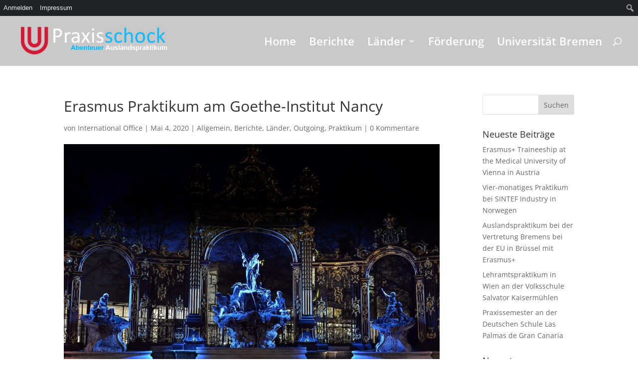

--- FILE ---
content_type: text/html; charset=UTF-8
request_url: https://blogs.uni-bremen.de/praxisschock/2020/05/04/erasmus-praktikum-am-goethe-institut-nancy/
body_size: 41319
content:
<!DOCTYPE html>
<html lang="de">
<head>
	<meta charset="UTF-8" />
<meta http-equiv="X-UA-Compatible" content="IE=edge">
	<link rel="pingback" href="https://blogs.uni-bremen.de/praxisschock/xmlrpc.php" />

	<script type="text/javascript">
		document.documentElement.className = 'js';
	</script>

	<title>Erasmus Praktikum am Goethe-Institut Nancy | Praxisschock</title>
<link rel="preconnect" href="https://fonts.gstatic.com" crossorigin /><style id="et-divi-open-sans-inline-css">/* Original: https://fonts.googleapis.com/css?family=Open+Sans:300italic,400italic,600italic,700italic,800italic,400,300,600,700,800&#038;subset=cyrillic,cyrillic-ext,greek,greek-ext,hebrew,latin,latin-ext,vietnamese&#038;display=swap *//* User Agent: Mozilla/5.0 (Unknown; Linux x86_64) AppleWebKit/538.1 (KHTML, like Gecko) Safari/538.1 Daum/4.1 */@font-face {font-family: 'Open Sans';font-style: italic;font-weight: 300;font-stretch: normal;font-display: swap;src: url(https://fonts.gstatic.com/s/opensans/v44/memQYaGs126MiZpBA-UFUIcVXSCEkx2cmqvXlWq8tWZ0Pw86hd0Rk5hkaVc.ttf) format('truetype');}@font-face {font-family: 'Open Sans';font-style: italic;font-weight: 400;font-stretch: normal;font-display: swap;src: url(https://fonts.gstatic.com/s/opensans/v44/memQYaGs126MiZpBA-UFUIcVXSCEkx2cmqvXlWq8tWZ0Pw86hd0Rk8ZkaVc.ttf) format('truetype');}@font-face {font-family: 'Open Sans';font-style: italic;font-weight: 600;font-stretch: normal;font-display: swap;src: url(https://fonts.gstatic.com/s/opensans/v44/memQYaGs126MiZpBA-UFUIcVXSCEkx2cmqvXlWq8tWZ0Pw86hd0RkxhjaVc.ttf) format('truetype');}@font-face {font-family: 'Open Sans';font-style: italic;font-weight: 700;font-stretch: normal;font-display: swap;src: url(https://fonts.gstatic.com/s/opensans/v44/memQYaGs126MiZpBA-UFUIcVXSCEkx2cmqvXlWq8tWZ0Pw86hd0RkyFjaVc.ttf) format('truetype');}@font-face {font-family: 'Open Sans';font-style: italic;font-weight: 800;font-stretch: normal;font-display: swap;src: url(https://fonts.gstatic.com/s/opensans/v44/memQYaGs126MiZpBA-UFUIcVXSCEkx2cmqvXlWq8tWZ0Pw86hd0Rk0ZjaVc.ttf) format('truetype');}@font-face {font-family: 'Open Sans';font-style: normal;font-weight: 300;font-stretch: normal;font-display: swap;src: url(https://fonts.gstatic.com/s/opensans/v44/memSYaGs126MiZpBA-UvWbX2vVnXBbObj2OVZyOOSr4dVJWUgsiH0C4n.ttf) format('truetype');}@font-face {font-family: 'Open Sans';font-style: normal;font-weight: 400;font-stretch: normal;font-display: swap;src: url(https://fonts.gstatic.com/s/opensans/v44/memSYaGs126MiZpBA-UvWbX2vVnXBbObj2OVZyOOSr4dVJWUgsjZ0C4n.ttf) format('truetype');}@font-face {font-family: 'Open Sans';font-style: normal;font-weight: 600;font-stretch: normal;font-display: swap;src: url(https://fonts.gstatic.com/s/opensans/v44/memSYaGs126MiZpBA-UvWbX2vVnXBbObj2OVZyOOSr4dVJWUgsgH1y4n.ttf) format('truetype');}@font-face {font-family: 'Open Sans';font-style: normal;font-weight: 700;font-stretch: normal;font-display: swap;src: url(https://fonts.gstatic.com/s/opensans/v44/memSYaGs126MiZpBA-UvWbX2vVnXBbObj2OVZyOOSr4dVJWUgsg-1y4n.ttf) format('truetype');}@font-face {font-family: 'Open Sans';font-style: normal;font-weight: 800;font-stretch: normal;font-display: swap;src: url(https://fonts.gstatic.com/s/opensans/v44/memSYaGs126MiZpBA-UvWbX2vVnXBbObj2OVZyOOSr4dVJWUgshZ1y4n.ttf) format('truetype');}/* User Agent: Mozilla/5.0 (Windows NT 6.1; WOW64; rv:27.0) Gecko/20100101 Firefox/27.0 */@font-face {font-family: 'Open Sans';font-style: italic;font-weight: 300;font-stretch: normal;font-display: swap;src: url(https://fonts.gstatic.com/l/font?kit=memQYaGs126MiZpBA-UFUIcVXSCEkx2cmqvXlWq8tWZ0Pw86hd0Rk5hkaVQ&skey=743457fe2cc29280&v=v44) format('woff');}@font-face {font-family: 'Open Sans';font-style: italic;font-weight: 400;font-stretch: normal;font-display: swap;src: url(https://fonts.gstatic.com/l/font?kit=memQYaGs126MiZpBA-UFUIcVXSCEkx2cmqvXlWq8tWZ0Pw86hd0Rk8ZkaVQ&skey=743457fe2cc29280&v=v44) format('woff');}@font-face {font-family: 'Open Sans';font-style: italic;font-weight: 600;font-stretch: normal;font-display: swap;src: url(https://fonts.gstatic.com/l/font?kit=memQYaGs126MiZpBA-UFUIcVXSCEkx2cmqvXlWq8tWZ0Pw86hd0RkxhjaVQ&skey=743457fe2cc29280&v=v44) format('woff');}@font-face {font-family: 'Open Sans';font-style: italic;font-weight: 700;font-stretch: normal;font-display: swap;src: url(https://fonts.gstatic.com/l/font?kit=memQYaGs126MiZpBA-UFUIcVXSCEkx2cmqvXlWq8tWZ0Pw86hd0RkyFjaVQ&skey=743457fe2cc29280&v=v44) format('woff');}@font-face {font-family: 'Open Sans';font-style: italic;font-weight: 800;font-stretch: normal;font-display: swap;src: url(https://fonts.gstatic.com/l/font?kit=memQYaGs126MiZpBA-UFUIcVXSCEkx2cmqvXlWq8tWZ0Pw86hd0Rk0ZjaVQ&skey=743457fe2cc29280&v=v44) format('woff');}@font-face {font-family: 'Open Sans';font-style: normal;font-weight: 300;font-stretch: normal;font-display: swap;src: url(https://fonts.gstatic.com/l/font?kit=memSYaGs126MiZpBA-UvWbX2vVnXBbObj2OVZyOOSr4dVJWUgsiH0C4k&skey=62c1cbfccc78b4b2&v=v44) format('woff');}@font-face {font-family: 'Open Sans';font-style: normal;font-weight: 400;font-stretch: normal;font-display: swap;src: url(https://fonts.gstatic.com/l/font?kit=memSYaGs126MiZpBA-UvWbX2vVnXBbObj2OVZyOOSr4dVJWUgsjZ0C4k&skey=62c1cbfccc78b4b2&v=v44) format('woff');}@font-face {font-family: 'Open Sans';font-style: normal;font-weight: 600;font-stretch: normal;font-display: swap;src: url(https://fonts.gstatic.com/l/font?kit=memSYaGs126MiZpBA-UvWbX2vVnXBbObj2OVZyOOSr4dVJWUgsgH1y4k&skey=62c1cbfccc78b4b2&v=v44) format('woff');}@font-face {font-family: 'Open Sans';font-style: normal;font-weight: 700;font-stretch: normal;font-display: swap;src: url(https://fonts.gstatic.com/l/font?kit=memSYaGs126MiZpBA-UvWbX2vVnXBbObj2OVZyOOSr4dVJWUgsg-1y4k&skey=62c1cbfccc78b4b2&v=v44) format('woff');}@font-face {font-family: 'Open Sans';font-style: normal;font-weight: 800;font-stretch: normal;font-display: swap;src: url(https://fonts.gstatic.com/l/font?kit=memSYaGs126MiZpBA-UvWbX2vVnXBbObj2OVZyOOSr4dVJWUgshZ1y4k&skey=62c1cbfccc78b4b2&v=v44) format('woff');}/* User Agent: Mozilla/5.0 (Windows NT 6.3; rv:39.0) Gecko/20100101 Firefox/39.0 */@font-face {font-family: 'Open Sans';font-style: italic;font-weight: 300;font-stretch: normal;font-display: swap;src: url(https://fonts.gstatic.com/s/opensans/v44/memQYaGs126MiZpBA-UFUIcVXSCEkx2cmqvXlWq8tWZ0Pw86hd0Rk5hkaVI.woff2) format('woff2');}@font-face {font-family: 'Open Sans';font-style: italic;font-weight: 400;font-stretch: normal;font-display: swap;src: url(https://fonts.gstatic.com/s/opensans/v44/memQYaGs126MiZpBA-UFUIcVXSCEkx2cmqvXlWq8tWZ0Pw86hd0Rk8ZkaVI.woff2) format('woff2');}@font-face {font-family: 'Open Sans';font-style: italic;font-weight: 600;font-stretch: normal;font-display: swap;src: url(https://fonts.gstatic.com/s/opensans/v44/memQYaGs126MiZpBA-UFUIcVXSCEkx2cmqvXlWq8tWZ0Pw86hd0RkxhjaVI.woff2) format('woff2');}@font-face {font-family: 'Open Sans';font-style: italic;font-weight: 700;font-stretch: normal;font-display: swap;src: url(https://fonts.gstatic.com/s/opensans/v44/memQYaGs126MiZpBA-UFUIcVXSCEkx2cmqvXlWq8tWZ0Pw86hd0RkyFjaVI.woff2) format('woff2');}@font-face {font-family: 'Open Sans';font-style: italic;font-weight: 800;font-stretch: normal;font-display: swap;src: url(https://fonts.gstatic.com/s/opensans/v44/memQYaGs126MiZpBA-UFUIcVXSCEkx2cmqvXlWq8tWZ0Pw86hd0Rk0ZjaVI.woff2) format('woff2');}@font-face {font-family: 'Open Sans';font-style: normal;font-weight: 300;font-stretch: normal;font-display: swap;src: url(https://fonts.gstatic.com/s/opensans/v44/memSYaGs126MiZpBA-UvWbX2vVnXBbObj2OVZyOOSr4dVJWUgsiH0C4i.woff2) format('woff2');}@font-face {font-family: 'Open Sans';font-style: normal;font-weight: 400;font-stretch: normal;font-display: swap;src: url(https://fonts.gstatic.com/s/opensans/v44/memSYaGs126MiZpBA-UvWbX2vVnXBbObj2OVZyOOSr4dVJWUgsjZ0C4i.woff2) format('woff2');}@font-face {font-family: 'Open Sans';font-style: normal;font-weight: 600;font-stretch: normal;font-display: swap;src: url(https://fonts.gstatic.com/s/opensans/v44/memSYaGs126MiZpBA-UvWbX2vVnXBbObj2OVZyOOSr4dVJWUgsgH1y4i.woff2) format('woff2');}@font-face {font-family: 'Open Sans';font-style: normal;font-weight: 700;font-stretch: normal;font-display: swap;src: url(https://fonts.gstatic.com/s/opensans/v44/memSYaGs126MiZpBA-UvWbX2vVnXBbObj2OVZyOOSr4dVJWUgsg-1y4i.woff2) format('woff2');}@font-face {font-family: 'Open Sans';font-style: normal;font-weight: 800;font-stretch: normal;font-display: swap;src: url(https://fonts.gstatic.com/s/opensans/v44/memSYaGs126MiZpBA-UvWbX2vVnXBbObj2OVZyOOSr4dVJWUgshZ1y4i.woff2) format('woff2');}</style><meta name='robots' content='max-image-preview:large' />
<script type="text/javascript">
			let jqueryParams=[],jQuery=function(r){return jqueryParams=[...jqueryParams,r],jQuery},$=function(r){return jqueryParams=[...jqueryParams,r],$};window.jQuery=jQuery,window.$=jQuery;let customHeadScripts=!1;jQuery.fn=jQuery.prototype={},$.fn=jQuery.prototype={},jQuery.noConflict=function(r){if(window.jQuery)return jQuery=window.jQuery,$=window.jQuery,customHeadScripts=!0,jQuery.noConflict},jQuery.ready=function(r){jqueryParams=[...jqueryParams,r]},$.ready=function(r){jqueryParams=[...jqueryParams,r]},jQuery.load=function(r){jqueryParams=[...jqueryParams,r]},$.load=function(r){jqueryParams=[...jqueryParams,r]},jQuery.fn.ready=function(r){jqueryParams=[...jqueryParams,r]},$.fn.ready=function(r){jqueryParams=[...jqueryParams,r]};</script><link rel="alternate" type="application/rss+xml" title="Praxisschock &raquo; Feed" href="https://blogs.uni-bremen.de/praxisschock/feed/" />
<link rel="alternate" type="application/rss+xml" title="Praxisschock &raquo; Kommentar-Feed" href="https://blogs.uni-bremen.de/praxisschock/comments/feed/" />
<link rel="alternate" type="application/rss+xml" title="Praxisschock &raquo; Kommentar-Feed zu Erasmus Praktikum am Goethe-Institut Nancy" href="https://blogs.uni-bremen.de/praxisschock/2020/05/04/erasmus-praktikum-am-goethe-institut-nancy/feed/" />
<link rel="alternate" title="oEmbed (JSON)" type="application/json+oembed" href="https://blogs.uni-bremen.de/praxisschock/wp-json/oembed/1.0/embed?url=https%3A%2F%2Fblogs.uni-bremen.de%2Fpraxisschock%2F2020%2F05%2F04%2Ferasmus-praktikum-am-goethe-institut-nancy%2F" />
<link rel="alternate" title="oEmbed (XML)" type="text/xml+oembed" href="https://blogs.uni-bremen.de/praxisschock/wp-json/oembed/1.0/embed?url=https%3A%2F%2Fblogs.uni-bremen.de%2Fpraxisschock%2F2020%2F05%2F04%2Ferasmus-praktikum-am-goethe-institut-nancy%2F&#038;format=xml" />
<meta content="Divi v.4.27.5" name="generator"/><link rel='stylesheet' id='dashicons-css' href='https://blogs.uni-bremen.de/praxisschock/wp-includes/css/dashicons.min.css?ver=6.9' type='text/css' media='all' />
<link rel='stylesheet' id='admin-bar-css' href='https://blogs.uni-bremen.de/praxisschock/wp-includes/css/admin-bar.min.css?ver=6.9' type='text/css' media='all' />
<style id='admin-bar-inline-css' type='text/css'>

		@media screen { html { margin-top: 32px !important; } }
		@media screen and ( max-width: 782px ) { html { margin-top: 46px !important; } }
	
@media print { #wpadminbar { display:none; } }
/*# sourceURL=admin-bar-inline-css */
</style>
<link rel='stylesheet' id='bbp-default-css' href='https://blogs.uni-bremen.de/praxisschock/wp-content/plugins/bbpress/templates/default/css/bbpress.min.css?ver=2.6.14' type='text/css' media='all' />
<link rel='stylesheet' id='bp-admin-bar-css' href='https://blogs.uni-bremen.de/praxisschock/wp-content/plugins/buddypress/bp-core/css/admin-bar.min.css?ver=14.4.0' type='text/css' media='all' />
<link rel='stylesheet' id='responsive-lightbox-swipebox-css' href='https://blogs.uni-bremen.de/praxisschock/wp-content/plugins/responsive-lightbox/assets/swipebox/swipebox.min.css?ver=1.5.2' type='text/css' media='all' />
<link rel='stylesheet' id='osm-map-css-css' href='https://blogs.uni-bremen.de/praxisschock/wp-content/plugins/osm/css/osm_map.css?ver=6.9' type='text/css' media='all' />
<link rel='stylesheet' id='osm-ol3-css-css' href='https://blogs.uni-bremen.de/praxisschock/wp-content/plugins/osm/js/OL/7.1.0/ol.css?ver=6.9' type='text/css' media='all' />
<link rel='stylesheet' id='osm-ol3-ext-css-css' href='https://blogs.uni-bremen.de/praxisschock/wp-content/plugins/osm/css/osm_map_v3.css?ver=6.9' type='text/css' media='all' />
<link rel='stylesheet' id='h5p-plugin-styles-css' href='https://blogs.uni-bremen.de/praxisschock/wp-content/plugins/h5p/h5p-php-library/styles/h5p.css?ver=1.16.2' type='text/css' media='all' />
<style id='divi-style-inline-inline-css' type='text/css'>
/*!
Theme Name: Divi
Theme URI: http://www.elegantthemes.com/gallery/divi/
Version: 4.27.5
Description: Smart. Flexible. Beautiful. Divi is the most powerful theme in our collection.
Author: Elegant Themes
Author URI: http://www.elegantthemes.com
License: GNU General Public License v2
License URI: http://www.gnu.org/licenses/gpl-2.0.html
*/

a,abbr,acronym,address,applet,b,big,blockquote,body,center,cite,code,dd,del,dfn,div,dl,dt,em,fieldset,font,form,h1,h2,h3,h4,h5,h6,html,i,iframe,img,ins,kbd,label,legend,li,object,ol,p,pre,q,s,samp,small,span,strike,strong,sub,sup,tt,u,ul,var{margin:0;padding:0;border:0;outline:0;font-size:100%;-ms-text-size-adjust:100%;-webkit-text-size-adjust:100%;vertical-align:baseline;background:transparent}body{line-height:1}ol,ul{list-style:none}blockquote,q{quotes:none}blockquote:after,blockquote:before,q:after,q:before{content:"";content:none}blockquote{margin:20px 0 30px;border-left:5px solid;padding-left:20px}:focus{outline:0}del{text-decoration:line-through}pre{overflow:auto;padding:10px}figure{margin:0}table{border-collapse:collapse;border-spacing:0}article,aside,footer,header,hgroup,nav,section{display:block}body{font-family:Open Sans,Arial,sans-serif;font-size:14px;color:#666;background-color:#fff;line-height:1.7em;font-weight:500;-webkit-font-smoothing:antialiased;-moz-osx-font-smoothing:grayscale}body.page-template-page-template-blank-php #page-container{padding-top:0!important}body.et_cover_background{background-size:cover!important;background-position:top!important;background-repeat:no-repeat!important;background-attachment:fixed}a{color:#2ea3f2}a,a:hover{text-decoration:none}p{padding-bottom:1em}p:not(.has-background):last-of-type{padding-bottom:0}p.et_normal_padding{padding-bottom:1em}strong{font-weight:700}cite,em,i{font-style:italic}code,pre{font-family:Courier New,monospace;margin-bottom:10px}ins{text-decoration:none}sub,sup{height:0;line-height:1;position:relative;vertical-align:baseline}sup{bottom:.8em}sub{top:.3em}dl{margin:0 0 1.5em}dl dt{font-weight:700}dd{margin-left:1.5em}blockquote p{padding-bottom:0}embed,iframe,object,video{max-width:100%}h1,h2,h3,h4,h5,h6{color:#333;padding-bottom:10px;line-height:1em;font-weight:500}h1 a,h2 a,h3 a,h4 a,h5 a,h6 a{color:inherit}h1{font-size:30px}h2{font-size:26px}h3{font-size:22px}h4{font-size:18px}h5{font-size:16px}h6{font-size:14px}input{-webkit-appearance:none}input[type=checkbox]{-webkit-appearance:checkbox}input[type=radio]{-webkit-appearance:radio}input.text,input.title,input[type=email],input[type=password],input[type=tel],input[type=text],select,textarea{background-color:#fff;border:1px solid #bbb;padding:2px;color:#4e4e4e}input.text:focus,input.title:focus,input[type=text]:focus,select:focus,textarea:focus{border-color:#2d3940;color:#3e3e3e}input.text,input.title,input[type=text],select,textarea{margin:0}textarea{padding:4px}button,input,select,textarea{font-family:inherit}img{max-width:100%;height:auto}.clear{clear:both}br.clear{margin:0;padding:0}.pagination{clear:both}#et_search_icon:hover,.et-social-icon a:hover,.et_password_protected_form .et_submit_button,.form-submit .et_pb_buttontton.alt.disabled,.nav-single a,.posted_in a{color:#2ea3f2}.et-search-form,blockquote{border-color:#2ea3f2}#main-content{background-color:#fff}.container{width:80%;max-width:1080px;margin:auto;position:relative}body:not(.et-tb) #main-content .container,body:not(.et-tb-has-header) #main-content .container{padding-top:58px}.et_full_width_page #main-content .container:before{display:none}.main_title{margin-bottom:20px}.et_password_protected_form .et_submit_button:hover,.form-submit .et_pb_button:hover{background:rgba(0,0,0,.05)}.et_button_icon_visible .et_pb_button{padding-right:2em;padding-left:.7em}.et_button_icon_visible .et_pb_button:after{opacity:1;margin-left:0}.et_button_left .et_pb_button:hover:after{left:.15em}.et_button_left .et_pb_button:after{margin-left:0;left:1em}.et_button_icon_visible.et_button_left .et_pb_button,.et_button_left .et_pb_button:hover,.et_button_left .et_pb_module .et_pb_button:hover{padding-left:2em;padding-right:.7em}.et_button_icon_visible.et_button_left .et_pb_button:after,.et_button_left .et_pb_button:hover:after{left:.15em}.et_password_protected_form .et_submit_button:hover,.form-submit .et_pb_button:hover{padding:.3em 1em}.et_button_no_icon .et_pb_button:after{display:none}.et_button_no_icon.et_button_icon_visible.et_button_left .et_pb_button,.et_button_no_icon.et_button_left .et_pb_button:hover,.et_button_no_icon .et_pb_button,.et_button_no_icon .et_pb_button:hover{padding:.3em 1em!important}.et_button_custom_icon .et_pb_button:after{line-height:1.7em}.et_button_custom_icon.et_button_icon_visible .et_pb_button:after,.et_button_custom_icon .et_pb_button:hover:after{margin-left:.3em}#left-area .post_format-post-format-gallery .wp-block-gallery:first-of-type{padding:0;margin-bottom:-16px}.entry-content table:not(.variations){border:1px solid #eee;margin:0 0 15px;text-align:left;width:100%}.entry-content thead th,.entry-content tr th{color:#555;font-weight:700;padding:9px 24px}.entry-content tr td{border-top:1px solid #eee;padding:6px 24px}#left-area ul,.entry-content ul,.et-l--body ul,.et-l--footer ul,.et-l--header ul{list-style-type:disc;padding:0 0 23px 1em;line-height:26px}#left-area ol,.entry-content ol,.et-l--body ol,.et-l--footer ol,.et-l--header ol{list-style-type:decimal;list-style-position:inside;padding:0 0 23px;line-height:26px}#left-area ul li ul,.entry-content ul li ol{padding:2px 0 2px 20px}#left-area ol li ul,.entry-content ol li ol,.et-l--body ol li ol,.et-l--footer ol li ol,.et-l--header ol li ol{padding:2px 0 2px 35px}#left-area ul.wp-block-gallery{display:-webkit-box;display:-ms-flexbox;display:flex;-ms-flex-wrap:wrap;flex-wrap:wrap;list-style-type:none;padding:0}#left-area ul.products{padding:0!important;line-height:1.7!important;list-style:none!important}.gallery-item a{display:block}.gallery-caption,.gallery-item a{width:90%}#wpadminbar{z-index:100001}#left-area .post-meta{font-size:14px;padding-bottom:15px}#left-area .post-meta a{text-decoration:none;color:#666}#left-area .et_featured_image{padding-bottom:7px}.single .post{padding-bottom:25px}body.single .et_audio_content{margin-bottom:-6px}.nav-single a{text-decoration:none;color:#2ea3f2;font-size:14px;font-weight:400}.nav-previous{float:left}.nav-next{float:right}.et_password_protected_form p input{background-color:#eee;border:none!important;width:100%!important;border-radius:0!important;font-size:14px;color:#999!important;padding:16px!important;-webkit-box-sizing:border-box;box-sizing:border-box}.et_password_protected_form label{display:none}.et_password_protected_form .et_submit_button{font-family:inherit;display:block;float:right;margin:8px auto 0;cursor:pointer}.post-password-required p.nocomments.container{max-width:100%}.post-password-required p.nocomments.container:before{display:none}.aligncenter,div.post .new-post .aligncenter{display:block;margin-left:auto;margin-right:auto}.wp-caption{border:1px solid #ddd;text-align:center;background-color:#f3f3f3;margin-bottom:10px;max-width:96%;padding:8px}.wp-caption.alignleft{margin:0 30px 20px 0}.wp-caption.alignright{margin:0 0 20px 30px}.wp-caption img{margin:0;padding:0;border:0}.wp-caption p.wp-caption-text{font-size:12px;padding:0 4px 5px;margin:0}.alignright{float:right}.alignleft{float:left}img.alignleft{display:inline;float:left;margin-right:15px}img.alignright{display:inline;float:right;margin-left:15px}.page.et_pb_pagebuilder_layout #main-content{background-color:transparent}body #main-content .et_builder_inner_content>h1,body #main-content .et_builder_inner_content>h2,body #main-content .et_builder_inner_content>h3,body #main-content .et_builder_inner_content>h4,body #main-content .et_builder_inner_content>h5,body #main-content .et_builder_inner_content>h6{line-height:1.4em}body #main-content .et_builder_inner_content>p{line-height:1.7em}.wp-block-pullquote{margin:20px 0 30px}.wp-block-pullquote.has-background blockquote{border-left:none}.wp-block-group.has-background{padding:1.5em 1.5em .5em}@media (min-width:981px){#left-area{width:79.125%;padding-bottom:23px}#main-content .container:before{content:"";position:absolute;top:0;height:100%;width:1px;background-color:#e2e2e2}.et_full_width_page #left-area,.et_no_sidebar #left-area{float:none;width:100%!important}.et_full_width_page #left-area{padding-bottom:0}.et_no_sidebar #main-content .container:before{display:none}}@media (max-width:980px){#page-container{padding-top:80px}.et-tb #page-container,.et-tb-has-header #page-container{padding-top:0!important}#left-area,#sidebar{width:100%!important}#main-content .container:before{display:none!important}.et_full_width_page .et_gallery_item:nth-child(4n+1){clear:none}}@media print{#page-container{padding-top:0!important}}#wp-admin-bar-et-use-visual-builder a:before{font-family:ETmodules!important;content:"\e625";font-size:30px!important;width:28px;margin-top:-3px;color:#974df3!important}#wp-admin-bar-et-use-visual-builder:hover a:before{color:#fff!important}#wp-admin-bar-et-use-visual-builder:hover a,#wp-admin-bar-et-use-visual-builder a:hover{transition:background-color .5s ease;-webkit-transition:background-color .5s ease;-moz-transition:background-color .5s ease;background-color:#7e3bd0!important;color:#fff!important}* html .clearfix,:first-child+html .clearfix{zoom:1}.iphone .et_pb_section_video_bg video::-webkit-media-controls-start-playback-button{display:none!important;-webkit-appearance:none}.et_mobile_device .et_pb_section_parallax .et_pb_parallax_css{background-attachment:scroll}.et-social-facebook a.icon:before{content:"\e093"}.et-social-twitter a.icon:before{content:"\e094"}.et-social-google-plus a.icon:before{content:"\e096"}.et-social-instagram a.icon:before{content:"\e09a"}.et-social-rss a.icon:before{content:"\e09e"}.ai1ec-single-event:after{content:" ";display:table;clear:both}.evcal_event_details .evcal_evdata_cell .eventon_details_shading_bot.eventon_details_shading_bot{z-index:3}.wp-block-divi-layout{margin-bottom:1em}*{-webkit-box-sizing:border-box;box-sizing:border-box}#et-info-email:before,#et-info-phone:before,#et_search_icon:before,.comment-reply-link:after,.et-cart-info span:before,.et-pb-arrow-next:before,.et-pb-arrow-prev:before,.et-social-icon a:before,.et_audio_container .mejs-playpause-button button:before,.et_audio_container .mejs-volume-button button:before,.et_overlay:before,.et_password_protected_form .et_submit_button:after,.et_pb_button:after,.et_pb_contact_reset:after,.et_pb_contact_submit:after,.et_pb_font_icon:before,.et_pb_newsletter_button:after,.et_pb_pricing_table_button:after,.et_pb_promo_button:after,.et_pb_testimonial:before,.et_pb_toggle_title:before,.form-submit .et_pb_button:after,.mobile_menu_bar:before,a.et_pb_more_button:after{font-family:ETmodules!important;speak:none;font-style:normal;font-weight:400;-webkit-font-feature-settings:normal;font-feature-settings:normal;font-variant:normal;text-transform:none;line-height:1;-webkit-font-smoothing:antialiased;-moz-osx-font-smoothing:grayscale;text-shadow:0 0;direction:ltr}.et-pb-icon,.et_pb_custom_button_icon.et_pb_button:after,.et_pb_login .et_pb_custom_button_icon.et_pb_button:after,.et_pb_woo_custom_button_icon .button.et_pb_custom_button_icon.et_pb_button:after,.et_pb_woo_custom_button_icon .button.et_pb_custom_button_icon.et_pb_button:hover:after{content:attr(data-icon)}.et-pb-icon{font-family:ETmodules;speak:none;font-weight:400;-webkit-font-feature-settings:normal;font-feature-settings:normal;font-variant:normal;text-transform:none;line-height:1;-webkit-font-smoothing:antialiased;font-size:96px;font-style:normal;display:inline-block;-webkit-box-sizing:border-box;box-sizing:border-box;direction:ltr}#et-ajax-saving{display:none;-webkit-transition:background .3s,-webkit-box-shadow .3s;transition:background .3s,-webkit-box-shadow .3s;transition:background .3s,box-shadow .3s;transition:background .3s,box-shadow .3s,-webkit-box-shadow .3s;-webkit-box-shadow:rgba(0,139,219,.247059) 0 0 60px;box-shadow:0 0 60px rgba(0,139,219,.247059);position:fixed;top:50%;left:50%;width:50px;height:50px;background:#fff;border-radius:50px;margin:-25px 0 0 -25px;z-index:999999;text-align:center}#et-ajax-saving img{margin:9px}.et-safe-mode-indicator,.et-safe-mode-indicator:focus,.et-safe-mode-indicator:hover{-webkit-box-shadow:0 5px 10px rgba(41,196,169,.15);box-shadow:0 5px 10px rgba(41,196,169,.15);background:#29c4a9;color:#fff;font-size:14px;font-weight:600;padding:12px;line-height:16px;border-radius:3px;position:fixed;bottom:30px;right:30px;z-index:999999;text-decoration:none;font-family:Open Sans,sans-serif;-webkit-font-smoothing:antialiased;-moz-osx-font-smoothing:grayscale}.et_pb_button{font-size:20px;font-weight:500;padding:.3em 1em;line-height:1.7em!important;background-color:transparent;background-size:cover;background-position:50%;background-repeat:no-repeat;border:2px solid;border-radius:3px;-webkit-transition-duration:.2s;transition-duration:.2s;-webkit-transition-property:all!important;transition-property:all!important}.et_pb_button,.et_pb_button_inner{position:relative}.et_pb_button:hover,.et_pb_module .et_pb_button:hover{border:2px solid transparent;padding:.3em 2em .3em .7em}.et_pb_button:hover{background-color:hsla(0,0%,100%,.2)}.et_pb_bg_layout_light.et_pb_button:hover,.et_pb_bg_layout_light .et_pb_button:hover{background-color:rgba(0,0,0,.05)}.et_pb_button:after,.et_pb_button:before{font-size:32px;line-height:1em;content:"\35";opacity:0;position:absolute;margin-left:-1em;-webkit-transition:all .2s;transition:all .2s;text-transform:none;-webkit-font-feature-settings:"kern" off;font-feature-settings:"kern" off;font-variant:none;font-style:normal;font-weight:400;text-shadow:none}.et_pb_button.et_hover_enabled:hover:after,.et_pb_button.et_pb_hovered:hover:after{-webkit-transition:none!important;transition:none!important}.et_pb_button:before{display:none}.et_pb_button:hover:after{opacity:1;margin-left:0}.et_pb_column_1_3 h1,.et_pb_column_1_4 h1,.et_pb_column_1_5 h1,.et_pb_column_1_6 h1,.et_pb_column_2_5 h1{font-size:26px}.et_pb_column_1_3 h2,.et_pb_column_1_4 h2,.et_pb_column_1_5 h2,.et_pb_column_1_6 h2,.et_pb_column_2_5 h2{font-size:23px}.et_pb_column_1_3 h3,.et_pb_column_1_4 h3,.et_pb_column_1_5 h3,.et_pb_column_1_6 h3,.et_pb_column_2_5 h3{font-size:20px}.et_pb_column_1_3 h4,.et_pb_column_1_4 h4,.et_pb_column_1_5 h4,.et_pb_column_1_6 h4,.et_pb_column_2_5 h4{font-size:18px}.et_pb_column_1_3 h5,.et_pb_column_1_4 h5,.et_pb_column_1_5 h5,.et_pb_column_1_6 h5,.et_pb_column_2_5 h5{font-size:16px}.et_pb_column_1_3 h6,.et_pb_column_1_4 h6,.et_pb_column_1_5 h6,.et_pb_column_1_6 h6,.et_pb_column_2_5 h6{font-size:15px}.et_pb_bg_layout_dark,.et_pb_bg_layout_dark h1,.et_pb_bg_layout_dark h2,.et_pb_bg_layout_dark h3,.et_pb_bg_layout_dark h4,.et_pb_bg_layout_dark h5,.et_pb_bg_layout_dark h6{color:#fff!important}.et_pb_module.et_pb_text_align_left{text-align:left}.et_pb_module.et_pb_text_align_center{text-align:center}.et_pb_module.et_pb_text_align_right{text-align:right}.et_pb_module.et_pb_text_align_justified{text-align:justify}.clearfix:after{visibility:hidden;display:block;font-size:0;content:" ";clear:both;height:0}.et_pb_bg_layout_light .et_pb_more_button{color:#2ea3f2}.et_builder_inner_content{position:relative;z-index:1}header .et_builder_inner_content{z-index:2}.et_pb_css_mix_blend_mode_passthrough{mix-blend-mode:unset!important}.et_pb_image_container{margin:-20px -20px 29px}.et_pb_module_inner{position:relative}.et_hover_enabled_preview{z-index:2}.et_hover_enabled:hover{position:relative;z-index:2}.et_pb_all_tabs,.et_pb_module,.et_pb_posts_nav a,.et_pb_tab,.et_pb_with_background{position:relative;background-size:cover;background-position:50%;background-repeat:no-repeat}.et_pb_background_mask,.et_pb_background_pattern{bottom:0;left:0;position:absolute;right:0;top:0}.et_pb_background_mask{background-size:calc(100% + 2px) calc(100% + 2px);background-repeat:no-repeat;background-position:50%;overflow:hidden}.et_pb_background_pattern{background-position:0 0;background-repeat:repeat}.et_pb_with_border{position:relative;border:0 solid #333}.post-password-required .et_pb_row{padding:0;width:100%}.post-password-required .et_password_protected_form{min-height:0}body.et_pb_pagebuilder_layout.et_pb_show_title .post-password-required .et_password_protected_form h1,body:not(.et_pb_pagebuilder_layout) .post-password-required .et_password_protected_form h1{display:none}.et_pb_no_bg{padding:0!important}.et_overlay.et_pb_inline_icon:before,.et_pb_inline_icon:before{content:attr(data-icon)}.et_pb_more_button{color:inherit;text-shadow:none;text-decoration:none;display:inline-block;margin-top:20px}.et_parallax_bg_wrap{overflow:hidden;position:absolute;top:0;right:0;bottom:0;left:0}.et_parallax_bg{background-repeat:no-repeat;background-position:top;background-size:cover;position:absolute;bottom:0;left:0;width:100%;height:100%;display:block}.et_parallax_bg.et_parallax_bg__hover,.et_parallax_bg.et_parallax_bg_phone,.et_parallax_bg.et_parallax_bg_tablet,.et_parallax_gradient.et_parallax_gradient__hover,.et_parallax_gradient.et_parallax_gradient_phone,.et_parallax_gradient.et_parallax_gradient_tablet,.et_pb_section_parallax_hover:hover .et_parallax_bg:not(.et_parallax_bg__hover),.et_pb_section_parallax_hover:hover .et_parallax_gradient:not(.et_parallax_gradient__hover){display:none}.et_pb_section_parallax_hover:hover .et_parallax_bg.et_parallax_bg__hover,.et_pb_section_parallax_hover:hover .et_parallax_gradient.et_parallax_gradient__hover{display:block}.et_parallax_gradient{bottom:0;display:block;left:0;position:absolute;right:0;top:0}.et_pb_module.et_pb_section_parallax,.et_pb_posts_nav a.et_pb_section_parallax,.et_pb_tab.et_pb_section_parallax{position:relative}.et_pb_section_parallax .et_pb_parallax_css,.et_pb_slides .et_parallax_bg.et_pb_parallax_css{background-attachment:fixed}body.et-bfb .et_pb_section_parallax .et_pb_parallax_css,body.et-bfb .et_pb_slides .et_parallax_bg.et_pb_parallax_css{background-attachment:scroll;bottom:auto}.et_pb_section_parallax.et_pb_column .et_pb_module,.et_pb_section_parallax.et_pb_row .et_pb_column,.et_pb_section_parallax.et_pb_row .et_pb_module{z-index:9;position:relative}.et_pb_more_button:hover:after{opacity:1;margin-left:0}.et_pb_preload .et_pb_section_video_bg,.et_pb_preload>div{visibility:hidden}.et_pb_preload,.et_pb_section.et_pb_section_video.et_pb_preload{position:relative;background:#464646!important}.et_pb_preload:before{content:"";position:absolute;top:50%;left:50%;background:url(https://blogs.uni-bremen.de/praxisschock/wp-content/themes/Divi/includes/builder/styles/images/preloader.gif) no-repeat;border-radius:32px;width:32px;height:32px;margin:-16px 0 0 -16px}.box-shadow-overlay{position:absolute;top:0;left:0;width:100%;height:100%;z-index:10;pointer-events:none}.et_pb_section>.box-shadow-overlay~.et_pb_row{z-index:11}body.safari .section_has_divider{will-change:transform}.et_pb_row>.box-shadow-overlay{z-index:8}.has-box-shadow-overlay{position:relative}.et_clickable{cursor:pointer}.screen-reader-text{border:0;clip:rect(1px,1px,1px,1px);-webkit-clip-path:inset(50%);clip-path:inset(50%);height:1px;margin:-1px;overflow:hidden;padding:0;position:absolute!important;width:1px;word-wrap:normal!important}.et_multi_view_hidden,.et_multi_view_hidden_image{display:none!important}@keyframes multi-view-image-fade{0%{opacity:0}10%{opacity:.1}20%{opacity:.2}30%{opacity:.3}40%{opacity:.4}50%{opacity:.5}60%{opacity:.6}70%{opacity:.7}80%{opacity:.8}90%{opacity:.9}to{opacity:1}}.et_multi_view_image__loading{visibility:hidden}.et_multi_view_image__loaded{-webkit-animation:multi-view-image-fade .5s;animation:multi-view-image-fade .5s}#et-pb-motion-effects-offset-tracker{visibility:hidden!important;opacity:0;position:absolute;top:0;left:0}.et-pb-before-scroll-animation{opacity:0}header.et-l.et-l--header:after{clear:both;display:block;content:""}.et_pb_module{-webkit-animation-timing-function:linear;animation-timing-function:linear;-webkit-animation-duration:.2s;animation-duration:.2s}@-webkit-keyframes fadeBottom{0%{opacity:0;-webkit-transform:translateY(10%);transform:translateY(10%)}to{opacity:1;-webkit-transform:translateY(0);transform:translateY(0)}}@keyframes fadeBottom{0%{opacity:0;-webkit-transform:translateY(10%);transform:translateY(10%)}to{opacity:1;-webkit-transform:translateY(0);transform:translateY(0)}}@-webkit-keyframes fadeLeft{0%{opacity:0;-webkit-transform:translateX(-10%);transform:translateX(-10%)}to{opacity:1;-webkit-transform:translateX(0);transform:translateX(0)}}@keyframes fadeLeft{0%{opacity:0;-webkit-transform:translateX(-10%);transform:translateX(-10%)}to{opacity:1;-webkit-transform:translateX(0);transform:translateX(0)}}@-webkit-keyframes fadeRight{0%{opacity:0;-webkit-transform:translateX(10%);transform:translateX(10%)}to{opacity:1;-webkit-transform:translateX(0);transform:translateX(0)}}@keyframes fadeRight{0%{opacity:0;-webkit-transform:translateX(10%);transform:translateX(10%)}to{opacity:1;-webkit-transform:translateX(0);transform:translateX(0)}}@-webkit-keyframes fadeTop{0%{opacity:0;-webkit-transform:translateY(-10%);transform:translateY(-10%)}to{opacity:1;-webkit-transform:translateX(0);transform:translateX(0)}}@keyframes fadeTop{0%{opacity:0;-webkit-transform:translateY(-10%);transform:translateY(-10%)}to{opacity:1;-webkit-transform:translateX(0);transform:translateX(0)}}@-webkit-keyframes fadeIn{0%{opacity:0}to{opacity:1}}@keyframes fadeIn{0%{opacity:0}to{opacity:1}}.et-waypoint:not(.et_pb_counters){opacity:0}@media (min-width:981px){.et_pb_section.et_section_specialty div.et_pb_row .et_pb_column .et_pb_column .et_pb_module.et-last-child,.et_pb_section.et_section_specialty div.et_pb_row .et_pb_column .et_pb_column .et_pb_module:last-child,.et_pb_section.et_section_specialty div.et_pb_row .et_pb_column .et_pb_row_inner .et_pb_column .et_pb_module.et-last-child,.et_pb_section.et_section_specialty div.et_pb_row .et_pb_column .et_pb_row_inner .et_pb_column .et_pb_module:last-child,.et_pb_section div.et_pb_row .et_pb_column .et_pb_module.et-last-child,.et_pb_section div.et_pb_row .et_pb_column .et_pb_module:last-child{margin-bottom:0}}@media (max-width:980px){.et_overlay.et_pb_inline_icon_tablet:before,.et_pb_inline_icon_tablet:before{content:attr(data-icon-tablet)}.et_parallax_bg.et_parallax_bg_tablet_exist,.et_parallax_gradient.et_parallax_gradient_tablet_exist{display:none}.et_parallax_bg.et_parallax_bg_tablet,.et_parallax_gradient.et_parallax_gradient_tablet{display:block}.et_pb_column .et_pb_module{margin-bottom:30px}.et_pb_row .et_pb_column .et_pb_module.et-last-child,.et_pb_row .et_pb_column .et_pb_module:last-child,.et_section_specialty .et_pb_row .et_pb_column .et_pb_module.et-last-child,.et_section_specialty .et_pb_row .et_pb_column .et_pb_module:last-child{margin-bottom:0}.et_pb_more_button{display:inline-block!important}.et_pb_bg_layout_light_tablet.et_pb_button,.et_pb_bg_layout_light_tablet.et_pb_module.et_pb_button,.et_pb_bg_layout_light_tablet .et_pb_more_button{color:#2ea3f2}.et_pb_bg_layout_light_tablet .et_pb_forgot_password a{color:#666}.et_pb_bg_layout_light_tablet h1,.et_pb_bg_layout_light_tablet h2,.et_pb_bg_layout_light_tablet h3,.et_pb_bg_layout_light_tablet h4,.et_pb_bg_layout_light_tablet h5,.et_pb_bg_layout_light_tablet h6{color:#333!important}.et_pb_module .et_pb_bg_layout_light_tablet.et_pb_button{color:#2ea3f2!important}.et_pb_bg_layout_light_tablet{color:#666!important}.et_pb_bg_layout_dark_tablet,.et_pb_bg_layout_dark_tablet h1,.et_pb_bg_layout_dark_tablet h2,.et_pb_bg_layout_dark_tablet h3,.et_pb_bg_layout_dark_tablet h4,.et_pb_bg_layout_dark_tablet h5,.et_pb_bg_layout_dark_tablet h6{color:#fff!important}.et_pb_bg_layout_dark_tablet.et_pb_button,.et_pb_bg_layout_dark_tablet.et_pb_module.et_pb_button,.et_pb_bg_layout_dark_tablet .et_pb_more_button{color:inherit}.et_pb_bg_layout_dark_tablet .et_pb_forgot_password a{color:#fff}.et_pb_module.et_pb_text_align_left-tablet{text-align:left}.et_pb_module.et_pb_text_align_center-tablet{text-align:center}.et_pb_module.et_pb_text_align_right-tablet{text-align:right}.et_pb_module.et_pb_text_align_justified-tablet{text-align:justify}}@media (max-width:767px){.et_pb_more_button{display:inline-block!important}.et_overlay.et_pb_inline_icon_phone:before,.et_pb_inline_icon_phone:before{content:attr(data-icon-phone)}.et_parallax_bg.et_parallax_bg_phone_exist,.et_parallax_gradient.et_parallax_gradient_phone_exist{display:none}.et_parallax_bg.et_parallax_bg_phone,.et_parallax_gradient.et_parallax_gradient_phone{display:block}.et-hide-mobile{display:none!important}.et_pb_bg_layout_light_phone.et_pb_button,.et_pb_bg_layout_light_phone.et_pb_module.et_pb_button,.et_pb_bg_layout_light_phone .et_pb_more_button{color:#2ea3f2}.et_pb_bg_layout_light_phone .et_pb_forgot_password a{color:#666}.et_pb_bg_layout_light_phone h1,.et_pb_bg_layout_light_phone h2,.et_pb_bg_layout_light_phone h3,.et_pb_bg_layout_light_phone h4,.et_pb_bg_layout_light_phone h5,.et_pb_bg_layout_light_phone h6{color:#333!important}.et_pb_module .et_pb_bg_layout_light_phone.et_pb_button{color:#2ea3f2!important}.et_pb_bg_layout_light_phone{color:#666!important}.et_pb_bg_layout_dark_phone,.et_pb_bg_layout_dark_phone h1,.et_pb_bg_layout_dark_phone h2,.et_pb_bg_layout_dark_phone h3,.et_pb_bg_layout_dark_phone h4,.et_pb_bg_layout_dark_phone h5,.et_pb_bg_layout_dark_phone h6{color:#fff!important}.et_pb_bg_layout_dark_phone.et_pb_button,.et_pb_bg_layout_dark_phone.et_pb_module.et_pb_button,.et_pb_bg_layout_dark_phone .et_pb_more_button{color:inherit}.et_pb_module .et_pb_bg_layout_dark_phone.et_pb_button{color:#fff!important}.et_pb_bg_layout_dark_phone .et_pb_forgot_password a{color:#fff}.et_pb_module.et_pb_text_align_left-phone{text-align:left}.et_pb_module.et_pb_text_align_center-phone{text-align:center}.et_pb_module.et_pb_text_align_right-phone{text-align:right}.et_pb_module.et_pb_text_align_justified-phone{text-align:justify}}@media (max-width:479px){a.et_pb_more_button{display:block}}@media (min-width:768px) and (max-width:980px){[data-et-multi-view-load-tablet-hidden=true]:not(.et_multi_view_swapped){display:none!important}}@media (max-width:767px){[data-et-multi-view-load-phone-hidden=true]:not(.et_multi_view_swapped){display:none!important}}.et_pb_menu.et_pb_menu--style-inline_centered_logo .et_pb_menu__menu nav ul{-webkit-box-pack:center;-ms-flex-pack:center;justify-content:center}@-webkit-keyframes multi-view-image-fade{0%{-webkit-transform:scale(1);transform:scale(1);opacity:1}50%{-webkit-transform:scale(1.01);transform:scale(1.01);opacity:1}to{-webkit-transform:scale(1);transform:scale(1);opacity:1}}
/*# sourceURL=divi-style-inline-inline-css */
</style>
<style id='divi-dynamic-critical-inline-css' type='text/css'>
@font-face{font-family:ETmodules;font-display:block;src:url(//blogs.uni-bremen.de/praxisschock/wp-content/themes/Divi/core/admin/fonts/modules/base/modules.eot);src:url(//blogs.uni-bremen.de/praxisschock/wp-content/themes/Divi/core/admin/fonts/modules/base/modules.eot?#iefix) format("embedded-opentype"),url(//blogs.uni-bremen.de/praxisschock/wp-content/themes/Divi/core/admin/fonts/modules/base/modules.woff) format("woff"),url(//blogs.uni-bremen.de/praxisschock/wp-content/themes/Divi/core/admin/fonts/modules/base/modules.ttf) format("truetype"),url(//blogs.uni-bremen.de/praxisschock/wp-content/themes/Divi/core/admin/fonts/modules/base/modules.svg#ETmodules) format("svg");font-weight:400;font-style:normal}
.et_pb_post{margin-bottom:60px;word-wrap:break-word}.et_pb_fullwidth_post_content.et_pb_with_border img,.et_pb_post_content.et_pb_with_border img,.et_pb_with_border .et_pb_post .et_pb_slides,.et_pb_with_border .et_pb_post img:not(.woocommerce-placeholder),.et_pb_with_border.et_pb_posts .et_pb_post,.et_pb_with_border.et_pb_posts_nav span.nav-next a,.et_pb_with_border.et_pb_posts_nav span.nav-previous a{border:0 solid #333}.et_pb_post .entry-content{padding-top:30px}.et_pb_post .entry-featured-image-url{display:block;position:relative;margin-bottom:30px}.et_pb_post .entry-title a,.et_pb_post h2 a{text-decoration:none}.et_pb_post .post-meta{font-size:14px;margin-bottom:6px}.et_pb_post .more,.et_pb_post .post-meta a{text-decoration:none}.et_pb_post .more{color:#82c0c7}.et_pb_posts a.more-link{clear:both;display:block}.et_pb_posts .et_pb_post{position:relative}.et_pb_has_overlay.et_pb_post .et_pb_image_container a{display:block;position:relative;overflow:hidden}.et_pb_image_container img,.et_pb_post a img{vertical-align:bottom;max-width:100%}@media (min-width:981px) and (max-width:1100px){.et_pb_post{margin-bottom:42px}}@media (max-width:980px){.et_pb_post{margin-bottom:42px}.et_pb_bg_layout_light_tablet .et_pb_post .post-meta,.et_pb_bg_layout_light_tablet .et_pb_post .post-meta a,.et_pb_bg_layout_light_tablet .et_pb_post p{color:#666}.et_pb_bg_layout_dark_tablet .et_pb_post .post-meta,.et_pb_bg_layout_dark_tablet .et_pb_post .post-meta a,.et_pb_bg_layout_dark_tablet .et_pb_post p{color:inherit}.et_pb_bg_layout_dark_tablet .comment_postinfo a,.et_pb_bg_layout_dark_tablet .comment_postinfo span{color:#fff}}@media (max-width:767px){.et_pb_post{margin-bottom:42px}.et_pb_post>h2{font-size:18px}.et_pb_bg_layout_light_phone .et_pb_post .post-meta,.et_pb_bg_layout_light_phone .et_pb_post .post-meta a,.et_pb_bg_layout_light_phone .et_pb_post p{color:#666}.et_pb_bg_layout_dark_phone .et_pb_post .post-meta,.et_pb_bg_layout_dark_phone .et_pb_post .post-meta a,.et_pb_bg_layout_dark_phone .et_pb_post p{color:inherit}.et_pb_bg_layout_dark_phone .comment_postinfo a,.et_pb_bg_layout_dark_phone .comment_postinfo span{color:#fff}}@media (max-width:479px){.et_pb_post{margin-bottom:42px}.et_pb_post h2{font-size:16px;padding-bottom:0}.et_pb_post .post-meta{color:#666;font-size:14px}}
@media (min-width:981px){.et_pb_gutters3 .et_pb_column,.et_pb_gutters3.et_pb_row .et_pb_column{margin-right:5.5%}.et_pb_gutters3 .et_pb_column_4_4,.et_pb_gutters3.et_pb_row .et_pb_column_4_4{width:100%}.et_pb_gutters3 .et_pb_column_4_4 .et_pb_module,.et_pb_gutters3.et_pb_row .et_pb_column_4_4 .et_pb_module{margin-bottom:2.75%}.et_pb_gutters3 .et_pb_column_3_4,.et_pb_gutters3.et_pb_row .et_pb_column_3_4{width:73.625%}.et_pb_gutters3 .et_pb_column_3_4 .et_pb_module,.et_pb_gutters3.et_pb_row .et_pb_column_3_4 .et_pb_module{margin-bottom:3.735%}.et_pb_gutters3 .et_pb_column_2_3,.et_pb_gutters3.et_pb_row .et_pb_column_2_3{width:64.833%}.et_pb_gutters3 .et_pb_column_2_3 .et_pb_module,.et_pb_gutters3.et_pb_row .et_pb_column_2_3 .et_pb_module{margin-bottom:4.242%}.et_pb_gutters3 .et_pb_column_3_5,.et_pb_gutters3.et_pb_row .et_pb_column_3_5{width:57.8%}.et_pb_gutters3 .et_pb_column_3_5 .et_pb_module,.et_pb_gutters3.et_pb_row .et_pb_column_3_5 .et_pb_module{margin-bottom:4.758%}.et_pb_gutters3 .et_pb_column_1_2,.et_pb_gutters3.et_pb_row .et_pb_column_1_2{width:47.25%}.et_pb_gutters3 .et_pb_column_1_2 .et_pb_module,.et_pb_gutters3.et_pb_row .et_pb_column_1_2 .et_pb_module{margin-bottom:5.82%}.et_pb_gutters3 .et_pb_column_2_5,.et_pb_gutters3.et_pb_row .et_pb_column_2_5{width:36.7%}.et_pb_gutters3 .et_pb_column_2_5 .et_pb_module,.et_pb_gutters3.et_pb_row .et_pb_column_2_5 .et_pb_module{margin-bottom:7.493%}.et_pb_gutters3 .et_pb_column_1_3,.et_pb_gutters3.et_pb_row .et_pb_column_1_3{width:29.6667%}.et_pb_gutters3 .et_pb_column_1_3 .et_pb_module,.et_pb_gutters3.et_pb_row .et_pb_column_1_3 .et_pb_module{margin-bottom:9.27%}.et_pb_gutters3 .et_pb_column_1_4,.et_pb_gutters3.et_pb_row .et_pb_column_1_4{width:20.875%}.et_pb_gutters3 .et_pb_column_1_4 .et_pb_module,.et_pb_gutters3.et_pb_row .et_pb_column_1_4 .et_pb_module{margin-bottom:13.174%}.et_pb_gutters3 .et_pb_column_1_5,.et_pb_gutters3.et_pb_row .et_pb_column_1_5{width:15.6%}.et_pb_gutters3 .et_pb_column_1_5 .et_pb_module,.et_pb_gutters3.et_pb_row .et_pb_column_1_5 .et_pb_module{margin-bottom:17.628%}.et_pb_gutters3 .et_pb_column_1_6,.et_pb_gutters3.et_pb_row .et_pb_column_1_6{width:12.0833%}.et_pb_gutters3 .et_pb_column_1_6 .et_pb_module,.et_pb_gutters3.et_pb_row .et_pb_column_1_6 .et_pb_module{margin-bottom:22.759%}.et_pb_gutters3 .et_full_width_page.woocommerce-page ul.products li.product{width:20.875%;margin-right:5.5%;margin-bottom:5.5%}.et_pb_gutters3.et_left_sidebar.woocommerce-page #main-content ul.products li.product,.et_pb_gutters3.et_right_sidebar.woocommerce-page #main-content ul.products li.product{width:28.353%;margin-right:7.47%}.et_pb_gutters3.et_left_sidebar.woocommerce-page #main-content ul.products.columns-1 li.product,.et_pb_gutters3.et_right_sidebar.woocommerce-page #main-content ul.products.columns-1 li.product{width:100%;margin-right:0}.et_pb_gutters3.et_left_sidebar.woocommerce-page #main-content ul.products.columns-2 li.product,.et_pb_gutters3.et_right_sidebar.woocommerce-page #main-content ul.products.columns-2 li.product{width:48%;margin-right:4%}.et_pb_gutters3.et_left_sidebar.woocommerce-page #main-content ul.products.columns-2 li:nth-child(2n+2),.et_pb_gutters3.et_right_sidebar.woocommerce-page #main-content ul.products.columns-2 li:nth-child(2n+2){margin-right:0}.et_pb_gutters3.et_left_sidebar.woocommerce-page #main-content ul.products.columns-2 li:nth-child(3n+1),.et_pb_gutters3.et_right_sidebar.woocommerce-page #main-content ul.products.columns-2 li:nth-child(3n+1){clear:none}}
#et-secondary-menu li,#top-menu li{word-wrap:break-word}.nav li ul,.et_mobile_menu{border-color:#2EA3F2}.mobile_menu_bar:before,.mobile_menu_bar:after,#top-menu li.current-menu-ancestor>a,#top-menu li.current-menu-item>a{color:#2EA3F2}#main-header{-webkit-transition:background-color 0.4s, color 0.4s, opacity 0.4s ease-in-out, -webkit-transform 0.4s;transition:background-color 0.4s, color 0.4s, opacity 0.4s ease-in-out, -webkit-transform 0.4s;transition:background-color 0.4s, color 0.4s, transform 0.4s, opacity 0.4s ease-in-out;transition:background-color 0.4s, color 0.4s, transform 0.4s, opacity 0.4s ease-in-out, -webkit-transform 0.4s}#main-header.et-disabled-animations *{-webkit-transition-duration:0s !important;transition-duration:0s !important}.container{text-align:left;position:relative}.et_fixed_nav.et_show_nav #page-container{padding-top:80px}.et_fixed_nav.et_show_nav.et-tb #page-container,.et_fixed_nav.et_show_nav.et-tb-has-header #page-container{padding-top:0 !important}.et_fixed_nav.et_show_nav.et_secondary_nav_enabled #page-container{padding-top:111px}.et_fixed_nav.et_show_nav.et_secondary_nav_enabled.et_header_style_centered #page-container{padding-top:177px}.et_fixed_nav.et_show_nav.et_header_style_centered #page-container{padding-top:147px}.et_fixed_nav #main-header{position:fixed}.et-cloud-item-editor #page-container{padding-top:0 !important}.et_header_style_left #et-top-navigation{padding-top:33px}.et_header_style_left #et-top-navigation nav>ul>li>a{padding-bottom:33px}.et_header_style_left .logo_container{position:absolute;height:100%;width:100%}.et_header_style_left #et-top-navigation .mobile_menu_bar{padding-bottom:24px}.et_hide_search_icon #et_top_search{display:none !important}#logo{width:auto;-webkit-transition:all 0.4s ease-in-out;transition:all 0.4s ease-in-out;margin-bottom:0;max-height:54%;display:inline-block;float:none;vertical-align:middle;-webkit-transform:translate3d(0, 0, 0)}.et_pb_svg_logo #logo{height:54%}.logo_container{-webkit-transition:all 0.4s ease-in-out;transition:all 0.4s ease-in-out}span.logo_helper{display:inline-block;height:100%;vertical-align:middle;width:0}.safari .centered-inline-logo-wrap{-webkit-transform:translate3d(0, 0, 0);-webkit-transition:all 0.4s ease-in-out;transition:all 0.4s ease-in-out}#et-define-logo-wrap img{width:100%}.gecko #et-define-logo-wrap.svg-logo{position:relative !important}#top-menu-nav,#top-menu{line-height:0}#et-top-navigation{font-weight:600}.et_fixed_nav #et-top-navigation{-webkit-transition:all 0.4s ease-in-out;transition:all 0.4s ease-in-out}.et-cart-info span:before{content:"\e07a";margin-right:10px;position:relative}nav#top-menu-nav,#top-menu,nav.et-menu-nav,.et-menu{float:left}#top-menu li{display:inline-block;font-size:14px;padding-right:22px}#top-menu>li:last-child{padding-right:0}.et_fullwidth_nav.et_non_fixed_nav.et_header_style_left #top-menu>li:last-child>ul.sub-menu{right:0}#top-menu a{color:rgba(0,0,0,0.6);text-decoration:none;display:block;position:relative;-webkit-transition:opacity 0.4s ease-in-out, background-color 0.4s ease-in-out;transition:opacity 0.4s ease-in-out, background-color 0.4s ease-in-out}#top-menu-nav>ul>li>a:hover{opacity:0.7;-webkit-transition:all 0.4s ease-in-out;transition:all 0.4s ease-in-out}#et_search_icon:before{content:"\55";font-size:17px;left:0;position:absolute;top:-3px}#et_search_icon:hover{cursor:pointer}#et_top_search{float:right;margin:3px 0 0 22px;position:relative;display:block;width:18px}#et_top_search.et_search_opened{position:absolute;width:100%}.et-search-form{top:0;bottom:0;right:0;position:absolute;z-index:1000;width:100%}.et-search-form input{width:90%;border:none;color:#333;position:absolute;top:0;bottom:0;right:30px;margin:auto;background:transparent}.et-search-form .et-search-field::-ms-clear{width:0;height:0;display:none}.et_search_form_container{-webkit-animation:none;animation:none;-o-animation:none}.container.et_search_form_container{position:relative;opacity:0;height:1px}.container.et_search_form_container.et_pb_search_visible{z-index:999;-webkit-animation:fadeInTop 1s 1 cubic-bezier(0.77, 0, 0.175, 1);animation:fadeInTop 1s 1 cubic-bezier(0.77, 0, 0.175, 1)}.et_pb_search_visible.et_pb_no_animation{opacity:1}.et_pb_search_form_hidden{-webkit-animation:fadeOutTop 1s 1 cubic-bezier(0.77, 0, 0.175, 1);animation:fadeOutTop 1s 1 cubic-bezier(0.77, 0, 0.175, 1)}span.et_close_search_field{display:block;width:30px;height:30px;z-index:99999;position:absolute;right:0;cursor:pointer;top:0;bottom:0;margin:auto}span.et_close_search_field:after{font-family:'ETmodules';content:'\4d';speak:none;font-weight:normal;font-variant:normal;text-transform:none;line-height:1;-webkit-font-smoothing:antialiased;font-size:32px;display:inline-block;-webkit-box-sizing:border-box;box-sizing:border-box}.container.et_menu_container{z-index:99}.container.et_search_form_container.et_pb_search_form_hidden{z-index:1 !important}.et_search_outer{width:100%;overflow:hidden;position:absolute;top:0}.container.et_pb_menu_hidden{z-index:-1}form.et-search-form{background:rgba(0,0,0,0) !important}input[type="search"]::-webkit-search-cancel-button{-webkit-appearance:none}.et-cart-info{color:inherit}#et-top-navigation .et-cart-info{float:left;margin:-2px 0 0 22px;font-size:16px}#et-top-navigation{float:right}#top-menu li li{padding:0 20px;margin:0}#top-menu li li a{padding:6px 20px;width:200px}.nav li.et-touch-hover>ul{opacity:1;visibility:visible}#top-menu .menu-item-has-children>a:first-child:after,#et-secondary-nav .menu-item-has-children>a:first-child:after{font-family:'ETmodules';content:"3";font-size:16px;position:absolute;right:0;top:0;font-weight:800}#top-menu .menu-item-has-children>a:first-child,#et-secondary-nav .menu-item-has-children>a:first-child{padding-right:20px}#top-menu li .menu-item-has-children>a:first-child{padding-right:40px}#top-menu li .menu-item-has-children>a:first-child:after{right:20px;top:6px}#top-menu li.mega-menu{position:inherit}#top-menu li.mega-menu>ul{padding:30px 20px;position:absolute !important;width:100%;left:0 !important}#top-menu li.mega-menu ul li{margin:0;float:left !important;display:block !important;padding:0 !important}#top-menu li.mega-menu>ul>li:nth-of-type(4n){clear:right}#top-menu li.mega-menu>ul>li:nth-of-type(4n+1){clear:left}#top-menu li.mega-menu ul li li{width:100%}#top-menu li.mega-menu li>ul{-webkit-animation:none !important;animation:none !important;padding:0px;border:none;left:auto;top:auto;width:90% !important;position:relative;-webkit-box-shadow:none;box-shadow:none}#top-menu li.mega-menu li ul{visibility:visible;opacity:1;display:none}#top-menu li.mega-menu.et-hover li ul{display:block}#top-menu li.mega-menu.et-hover>ul{opacity:1 !important;visibility:visible !important}#top-menu li.mega-menu>ul>li>a{width:90%;padding:0 20px 10px}#top-menu li.mega-menu>ul>li>a:first-child{padding-top:0 !important;font-weight:bold;border-bottom:1px solid rgba(0,0,0,0.03)}#top-menu li.mega-menu>ul>li>a:first-child:hover{background-color:transparent !important}#top-menu li.mega-menu li>a{width:100%}#top-menu li.mega-menu.mega-menu-parent li li,#top-menu li.mega-menu.mega-menu-parent li>a{width:100% !important}#top-menu li.mega-menu.mega-menu-parent li>.sub-menu{float:left;width:100% !important}#top-menu li.mega-menu>ul>li{width:25%;margin:0}#top-menu li.mega-menu.mega-menu-parent-3>ul>li{width:33.33%}#top-menu li.mega-menu.mega-menu-parent-2>ul>li{width:50%}#top-menu li.mega-menu.mega-menu-parent-1>ul>li{width:100%}#top-menu li.mega-menu .menu-item-has-children>a:first-child:after{display:none}#top-menu li.mega-menu>ul>li>ul>li{width:100%;margin:0}#et_mobile_nav_menu{float:right;display:none}.mobile_menu_bar{position:relative;display:block;line-height:0}.mobile_menu_bar:before,.et_toggle_slide_menu:after{content:"\61";font-size:32px;left:0;position:relative;top:0;cursor:pointer}.mobile_nav .select_page{display:none}.et_pb_menu_hidden #top-menu,.et_pb_menu_hidden #et_search_icon:before,.et_pb_menu_hidden .et-cart-info{opacity:0;-webkit-animation:fadeOutBottom 1s 1 cubic-bezier(0.77, 0, 0.175, 1);animation:fadeOutBottom 1s 1 cubic-bezier(0.77, 0, 0.175, 1)}.et_pb_menu_visible #top-menu,.et_pb_menu_visible #et_search_icon:before,.et_pb_menu_visible .et-cart-info{z-index:99;opacity:1;-webkit-animation:fadeInBottom 1s 1 cubic-bezier(0.77, 0, 0.175, 1);animation:fadeInBottom 1s 1 cubic-bezier(0.77, 0, 0.175, 1)}.et_pb_menu_hidden #top-menu,.et_pb_menu_hidden #et_search_icon:before,.et_pb_menu_hidden .mobile_menu_bar{opacity:0;-webkit-animation:fadeOutBottom 1s 1 cubic-bezier(0.77, 0, 0.175, 1);animation:fadeOutBottom 1s 1 cubic-bezier(0.77, 0, 0.175, 1)}.et_pb_menu_visible #top-menu,.et_pb_menu_visible #et_search_icon:before,.et_pb_menu_visible .mobile_menu_bar{z-index:99;opacity:1;-webkit-animation:fadeInBottom 1s 1 cubic-bezier(0.77, 0, 0.175, 1);animation:fadeInBottom 1s 1 cubic-bezier(0.77, 0, 0.175, 1)}.et_pb_no_animation #top-menu,.et_pb_no_animation #et_search_icon:before,.et_pb_no_animation .mobile_menu_bar,.et_pb_no_animation.et_search_form_container{animation:none !important;-o-animation:none !important;-webkit-animation:none !important;-moz-animation:none !important}body.admin-bar.et_fixed_nav #main-header{top:32px}body.et-wp-pre-3_8.admin-bar.et_fixed_nav #main-header{top:28px}body.et_fixed_nav.et_secondary_nav_enabled #main-header{top:30px}body.admin-bar.et_fixed_nav.et_secondary_nav_enabled #main-header{top:63px}@media all and (min-width: 981px){.et_hide_primary_logo #main-header:not(.et-fixed-header) .logo_container,.et_hide_fixed_logo #main-header.et-fixed-header .logo_container{height:0;opacity:0;-webkit-transition:all 0.4s ease-in-out;transition:all 0.4s ease-in-out}.et_hide_primary_logo #main-header:not(.et-fixed-header) .centered-inline-logo-wrap,.et_hide_fixed_logo #main-header.et-fixed-header .centered-inline-logo-wrap{height:0;opacity:0;padding:0}.et-animated-content#page-container{-webkit-transition:margin-top 0.4s ease-in-out;transition:margin-top 0.4s ease-in-out}.et_hide_nav #page-container{-webkit-transition:none;transition:none}.et_fullwidth_nav .et-search-form,.et_fullwidth_nav .et_close_search_field{right:30px}#main-header.et-fixed-header{-webkit-box-shadow:0 0 7px rgba(0,0,0,0.1) !important;box-shadow:0 0 7px rgba(0,0,0,0.1) !important}.et_header_style_left .et-fixed-header #et-top-navigation{padding-top:20px}.et_header_style_left .et-fixed-header #et-top-navigation nav>ul>li>a{padding-bottom:20px}.et_hide_nav.et_fixed_nav #main-header{opacity:0}.et_hide_nav.et_fixed_nav .et-fixed-header#main-header{-webkit-transform:translateY(0px) !important;transform:translateY(0px) !important;opacity:1}.et_hide_nav .centered-inline-logo-wrap,.et_hide_nav.et_fixed_nav #main-header,.et_hide_nav.et_fixed_nav #main-header,.et_hide_nav .centered-inline-logo-wrap{-webkit-transition-duration:.7s;transition-duration:.7s}.et_hide_nav #page-container{padding-top:0 !important}.et_primary_nav_dropdown_animation_fade #et-top-navigation ul li:hover>ul,.et_secondary_nav_dropdown_animation_fade #et-secondary-nav li:hover>ul{-webkit-transition:all .2s ease-in-out;transition:all .2s ease-in-out}.et_primary_nav_dropdown_animation_slide #et-top-navigation ul li:hover>ul,.et_secondary_nav_dropdown_animation_slide #et-secondary-nav li:hover>ul{-webkit-animation:fadeLeft .4s ease-in-out;animation:fadeLeft .4s ease-in-out}.et_primary_nav_dropdown_animation_expand #et-top-navigation ul li:hover>ul,.et_secondary_nav_dropdown_animation_expand #et-secondary-nav li:hover>ul{-webkit-transform-origin:0 0;transform-origin:0 0;-webkit-animation:Grow .4s ease-in-out;animation:Grow .4s ease-in-out;-webkit-backface-visibility:visible !important;backface-visibility:visible !important}.et_primary_nav_dropdown_animation_flip #et-top-navigation ul li ul li:hover>ul,.et_secondary_nav_dropdown_animation_flip #et-secondary-nav ul li:hover>ul{-webkit-animation:flipInX .6s ease-in-out;animation:flipInX .6s ease-in-out;-webkit-backface-visibility:visible !important;backface-visibility:visible !important}.et_primary_nav_dropdown_animation_flip #et-top-navigation ul li:hover>ul,.et_secondary_nav_dropdown_animation_flip #et-secondary-nav li:hover>ul{-webkit-animation:flipInY .6s ease-in-out;animation:flipInY .6s ease-in-out;-webkit-backface-visibility:visible !important;backface-visibility:visible !important}.et_fullwidth_nav #main-header .container{width:100%;max-width:100%;padding-right:32px;padding-left:30px}.et_non_fixed_nav.et_fullwidth_nav.et_header_style_left #main-header .container{padding-left:0}.et_non_fixed_nav.et_fullwidth_nav.et_header_style_left .logo_container{padding-left:30px}}@media all and (max-width: 980px){.et_fixed_nav.et_show_nav.et_secondary_nav_enabled #page-container,.et_fixed_nav.et_show_nav #page-container{padding-top:80px}.et_fixed_nav.et_show_nav.et-tb #page-container,.et_fixed_nav.et_show_nav.et-tb-has-header #page-container{padding-top:0 !important}.et_non_fixed_nav #page-container{padding-top:0}.et_fixed_nav.et_secondary_nav_only_menu.admin-bar #main-header{top:32px !important}.et_hide_mobile_logo #main-header .logo_container{display:none;opacity:0;-webkit-transition:all 0.4s ease-in-out;transition:all 0.4s ease-in-out}#top-menu{display:none}.et_hide_nav.et_fixed_nav #main-header{-webkit-transform:translateY(0px) !important;transform:translateY(0px) !important;opacity:1}#et-top-navigation{margin-right:0;-webkit-transition:none;transition:none}.et_fixed_nav #main-header{position:absolute}.et_header_style_left .et-fixed-header #et-top-navigation,.et_header_style_left #et-top-navigation{padding-top:24px;display:block}.et_fixed_nav #main-header{-webkit-transition:none;transition:none}.et_fixed_nav_temp #main-header{top:0 !important}#logo,.logo_container,#main-header,.container{-webkit-transition:none;transition:none}.et_header_style_left #logo{max-width:50%}#et_top_search{margin:0 35px 0 0;float:left}#et_search_icon:before{top:7px}.et_header_style_left .et-search-form{width:50% !important;max-width:50% !important}#et_mobile_nav_menu{display:block}#et-top-navigation .et-cart-info{margin-top:5px}}@media screen and (max-width: 782px){body.admin-bar.et_fixed_nav #main-header{top:46px}}@media all and (max-width: 767px){#et-top-navigation{margin-right:0}body.admin-bar.et_fixed_nav #main-header{top:46px}}@media all and (max-width: 479px){#et-top-navigation{margin-right:0}}@media print{#top-header,#main-header{position:relative !important;top:auto !important;right:auto !important;bottom:auto !important;left:auto !important}}
@-webkit-keyframes fadeOutTop{0%{opacity:1;-webkit-transform:translatey(0);transform:translatey(0)}to{opacity:0;-webkit-transform:translatey(-60%);transform:translatey(-60%)}}@keyframes fadeOutTop{0%{opacity:1;-webkit-transform:translatey(0);transform:translatey(0)}to{opacity:0;-webkit-transform:translatey(-60%);transform:translatey(-60%)}}@-webkit-keyframes fadeInTop{0%{opacity:0;-webkit-transform:translatey(-60%);transform:translatey(-60%)}to{opacity:1;-webkit-transform:translatey(0);transform:translatey(0)}}@keyframes fadeInTop{0%{opacity:0;-webkit-transform:translatey(-60%);transform:translatey(-60%)}to{opacity:1;-webkit-transform:translatey(0);transform:translatey(0)}}@-webkit-keyframes fadeInBottom{0%{opacity:0;-webkit-transform:translatey(60%);transform:translatey(60%)}to{opacity:1;-webkit-transform:translatey(0);transform:translatey(0)}}@keyframes fadeInBottom{0%{opacity:0;-webkit-transform:translatey(60%);transform:translatey(60%)}to{opacity:1;-webkit-transform:translatey(0);transform:translatey(0)}}@-webkit-keyframes fadeOutBottom{0%{opacity:1;-webkit-transform:translatey(0);transform:translatey(0)}to{opacity:0;-webkit-transform:translatey(60%);transform:translatey(60%)}}@keyframes fadeOutBottom{0%{opacity:1;-webkit-transform:translatey(0);transform:translatey(0)}to{opacity:0;-webkit-transform:translatey(60%);transform:translatey(60%)}}@-webkit-keyframes Grow{0%{opacity:0;-webkit-transform:scaleY(.5);transform:scaleY(.5)}to{opacity:1;-webkit-transform:scale(1);transform:scale(1)}}@keyframes Grow{0%{opacity:0;-webkit-transform:scaleY(.5);transform:scaleY(.5)}to{opacity:1;-webkit-transform:scale(1);transform:scale(1)}}/*!
	  * Animate.css - http://daneden.me/animate
	  * Licensed under the MIT license - http://opensource.org/licenses/MIT
	  * Copyright (c) 2015 Daniel Eden
	 */@-webkit-keyframes flipInX{0%{-webkit-transform:perspective(400px) rotateX(90deg);transform:perspective(400px) rotateX(90deg);-webkit-animation-timing-function:ease-in;animation-timing-function:ease-in;opacity:0}40%{-webkit-transform:perspective(400px) rotateX(-20deg);transform:perspective(400px) rotateX(-20deg);-webkit-animation-timing-function:ease-in;animation-timing-function:ease-in}60%{-webkit-transform:perspective(400px) rotateX(10deg);transform:perspective(400px) rotateX(10deg);opacity:1}80%{-webkit-transform:perspective(400px) rotateX(-5deg);transform:perspective(400px) rotateX(-5deg)}to{-webkit-transform:perspective(400px);transform:perspective(400px)}}@keyframes flipInX{0%{-webkit-transform:perspective(400px) rotateX(90deg);transform:perspective(400px) rotateX(90deg);-webkit-animation-timing-function:ease-in;animation-timing-function:ease-in;opacity:0}40%{-webkit-transform:perspective(400px) rotateX(-20deg);transform:perspective(400px) rotateX(-20deg);-webkit-animation-timing-function:ease-in;animation-timing-function:ease-in}60%{-webkit-transform:perspective(400px) rotateX(10deg);transform:perspective(400px) rotateX(10deg);opacity:1}80%{-webkit-transform:perspective(400px) rotateX(-5deg);transform:perspective(400px) rotateX(-5deg)}to{-webkit-transform:perspective(400px);transform:perspective(400px)}}@-webkit-keyframes flipInY{0%{-webkit-transform:perspective(400px) rotateY(90deg);transform:perspective(400px) rotateY(90deg);-webkit-animation-timing-function:ease-in;animation-timing-function:ease-in;opacity:0}40%{-webkit-transform:perspective(400px) rotateY(-20deg);transform:perspective(400px) rotateY(-20deg);-webkit-animation-timing-function:ease-in;animation-timing-function:ease-in}60%{-webkit-transform:perspective(400px) rotateY(10deg);transform:perspective(400px) rotateY(10deg);opacity:1}80%{-webkit-transform:perspective(400px) rotateY(-5deg);transform:perspective(400px) rotateY(-5deg)}to{-webkit-transform:perspective(400px);transform:perspective(400px)}}@keyframes flipInY{0%{-webkit-transform:perspective(400px) rotateY(90deg);transform:perspective(400px) rotateY(90deg);-webkit-animation-timing-function:ease-in;animation-timing-function:ease-in;opacity:0}40%{-webkit-transform:perspective(400px) rotateY(-20deg);transform:perspective(400px) rotateY(-20deg);-webkit-animation-timing-function:ease-in;animation-timing-function:ease-in}60%{-webkit-transform:perspective(400px) rotateY(10deg);transform:perspective(400px) rotateY(10deg);opacity:1}80%{-webkit-transform:perspective(400px) rotateY(-5deg);transform:perspective(400px) rotateY(-5deg)}to{-webkit-transform:perspective(400px);transform:perspective(400px)}}
#main-header{line-height:23px;font-weight:500;top:0;background-color:#fff;width:100%;-webkit-box-shadow:0 1px 0 rgba(0,0,0,.1);box-shadow:0 1px 0 rgba(0,0,0,.1);position:relative;z-index:99999}.nav li li{padding:0 20px;margin:0}.et-menu li li a{padding:6px 20px;width:200px}.nav li{position:relative;line-height:1em}.nav li li{position:relative;line-height:2em}.nav li ul{position:absolute;padding:20px 0;z-index:9999;width:240px;background:#fff;visibility:hidden;opacity:0;border-top:3px solid #2ea3f2;box-shadow:0 2px 5px rgba(0,0,0,.1);-moz-box-shadow:0 2px 5px rgba(0,0,0,.1);-webkit-box-shadow:0 2px 5px rgba(0,0,0,.1);-webkit-transform:translateZ(0);text-align:left}.nav li.et-hover>ul{visibility:visible}.nav li.et-touch-hover>ul,.nav li:hover>ul{opacity:1;visibility:visible}.nav li li ul{z-index:1000;top:-23px;left:240px}.nav li.et-reverse-direction-nav li ul{left:auto;right:240px}.nav li:hover{visibility:inherit}.et_mobile_menu li a,.nav li li a{font-size:14px;-webkit-transition:opacity .2s ease-in-out,background-color .2s ease-in-out;transition:opacity .2s ease-in-out,background-color .2s ease-in-out}.et_mobile_menu li a:hover,.nav ul li a:hover{background-color:rgba(0,0,0,.03);opacity:.7}.et-dropdown-removing>ul{display:none}.mega-menu .et-dropdown-removing>ul{display:block}.et-menu .menu-item-has-children>a:first-child:after{font-family:ETmodules;content:"3";font-size:16px;position:absolute;right:0;top:0;font-weight:800}.et-menu .menu-item-has-children>a:first-child{padding-right:20px}.et-menu li li.menu-item-has-children>a:first-child:after{right:20px;top:6px}.et-menu-nav li.mega-menu{position:inherit}.et-menu-nav li.mega-menu>ul{padding:30px 20px;position:absolute!important;width:100%;left:0!important}.et-menu-nav li.mega-menu ul li{margin:0;float:left!important;display:block!important;padding:0!important}.et-menu-nav li.mega-menu li>ul{-webkit-animation:none!important;animation:none!important;padding:0;border:none;left:auto;top:auto;width:240px!important;position:relative;box-shadow:none;-webkit-box-shadow:none}.et-menu-nav li.mega-menu li ul{visibility:visible;opacity:1;display:none}.et-menu-nav li.mega-menu.et-hover li ul,.et-menu-nav li.mega-menu:hover li ul{display:block}.et-menu-nav li.mega-menu:hover>ul{opacity:1!important;visibility:visible!important}.et-menu-nav li.mega-menu>ul>li>a:first-child{padding-top:0!important;font-weight:700;border-bottom:1px solid rgba(0,0,0,.03)}.et-menu-nav li.mega-menu>ul>li>a:first-child:hover{background-color:transparent!important}.et-menu-nav li.mega-menu li>a{width:200px!important}.et-menu-nav li.mega-menu.mega-menu-parent li>a,.et-menu-nav li.mega-menu.mega-menu-parent li li{width:100%!important}.et-menu-nav li.mega-menu.mega-menu-parent li>.sub-menu{float:left;width:100%!important}.et-menu-nav li.mega-menu>ul>li{width:25%;margin:0}.et-menu-nav li.mega-menu.mega-menu-parent-3>ul>li{width:33.33%}.et-menu-nav li.mega-menu.mega-menu-parent-2>ul>li{width:50%}.et-menu-nav li.mega-menu.mega-menu-parent-1>ul>li{width:100%}.et_pb_fullwidth_menu li.mega-menu .menu-item-has-children>a:first-child:after,.et_pb_menu li.mega-menu .menu-item-has-children>a:first-child:after{display:none}.et_fullwidth_nav #top-menu li.mega-menu>ul{width:auto;left:30px!important;right:30px!important}.et_mobile_menu{position:absolute;left:0;padding:5%;background:#fff;width:100%;visibility:visible;opacity:1;display:none;z-index:9999;border-top:3px solid #2ea3f2;box-shadow:0 2px 5px rgba(0,0,0,.1);-moz-box-shadow:0 2px 5px rgba(0,0,0,.1);-webkit-box-shadow:0 2px 5px rgba(0,0,0,.1)}#main-header .et_mobile_menu li ul,.et_pb_fullwidth_menu .et_mobile_menu li ul,.et_pb_menu .et_mobile_menu li ul{visibility:visible!important;display:block!important;padding-left:10px}.et_mobile_menu li li{padding-left:5%}.et_mobile_menu li a{border-bottom:1px solid rgba(0,0,0,.03);color:#666;padding:10px 5%;display:block}.et_mobile_menu .menu-item-has-children>a{font-weight:700;background-color:rgba(0,0,0,.03)}.et_mobile_menu li .menu-item-has-children>a{background-color:transparent}.et_mobile_nav_menu{float:right;display:none}.mobile_menu_bar{position:relative;display:block;line-height:0}.mobile_menu_bar:before{content:"a";font-size:32px;position:relative;left:0;top:0;cursor:pointer}.et_pb_module .mobile_menu_bar:before{top:2px}.mobile_nav .select_page{display:none}
.et_transparent_nav #page-container{padding-top:0 !important}.et_non_fixed_nav.et_transparent_nav.et_show_nav #page-container{padding-top:80px}.et_non_fixed_nav.et_transparent_nav.et_show_nav.et_secondary_nav_enabled #page-container{padding-top:111px}.et_non_fixed_nav.et_transparent_nav.et_show_nav.et_secondary_nav_enabled.et_header_style_centered #page-container{padding-top:177px}.et_non_fixed_nav.et_transparent_nav.et_show_nav.et_header_style_centered #page-container{padding-top:147px}.et_non_fixed_nav.et_transparent_nav #top-header{top:0;left:0;right:0}.et_non_fixed_nav.et_transparent_nav #main-header,.et_non_fixed_nav.et_transparent_nav #top-header{position:absolute}body.admin-bar.et_non_fixed_nav.et_transparent_nav #main-header,body.admin-bar.et_non_fixed_nav.et_transparent_nav #top-header{top:32px}body.et-wp-pre-3_8.admin-bar.et_non_fixed_nav.et_transparent_nav #main-header,body.et-wp-pre-3_8.admin-bar.et_non_fixed_nav.et_transparent_nav #top-header{top:28px}body.et_non_fixed_nav.et_transparent_nav.et_secondary_nav_enabled #main-header{top:30px}body.admin-bar.et_non_fixed_nav.et_transparent_nav.et_secondary_nav_enabled #main-header{top:63px}@media all and (min-width: 981px){.et_transparent_nav #page-container{-webkit-transition:none;transition:none}.et_transparent_nav.et_non_fixed_nav.et_show_nav.et_secondary_nav_enabled #page-container,.et_transparent_nav.et_non_fixed_nav.et_show_nav.et_secondary_nav_enabled #page-container,.et_transparent_nav.et_fixed_nav.et_show_nav.et_secondary_nav_enabled #page-container,.et_transparent_nav.et_fixed_nav.et_show_nav.et_secondary_nav_enabled #page-container{padding-top:0}.et_hide_nav.et_non_fixed_nav.et_transparent_nav #top-header,.et_hide_nav.et_non_fixed_nav.et_transparent_nav #main-header{opacity:0}.et_hide_nav.et_non_fixed_nav.et_transparent_nav .et-fixed-header#top-header,.et_hide_nav.et_non_fixed_nav.et_transparent_nav .et-fixed-header#main-header{-webkit-transform:translateY(0px) !important;transform:translateY(0px) !important;opacity:1}.et_hide_nav.et_non_fixed_nav.et_transparent_nav #top-header,.et_hide_nav.et_non_fixed_nav.et_transparent_nav #top-header,.et_hide_nav.et_non_fixed_nav.et_transparent_nav #main-header,.et_hide_nav.et_non_fixed_nav.et_transparent_nav #main-header{-webkit-transition-duration:.7s;transition-duration:.7s}}@media all and (max-width: 980px){.et_non_fixed_nav.et_transparent_nav.et_show_nav.et_secondary_nav_enabled #page-container,.et_non_fixed_nav.et_transparent_nav.et_show_nav #page-container{padding-top:80px}.et_non_fixed_nav.et_transparent_nav.et_secondary_nav_only_menu.admin-bar #main-header{top:32px !important}.et_hide_nav.et_non_fixed_nav.et_transparent_nav #top-header,.et_hide_nav.et_non_fixed_nav.et_transparent_nav #main-header{-webkit-transform:translateY(0px) !important;transform:translateY(0px) !important;opacity:1}.et_non_fixed_nav.et_transparent_nav #main-header{-webkit-transition:none;transition:none}.et_non_fixed_nav.et_transparent_nav_temp #main-header{top:0 !important}}@media screen and (max-width: 782px){body.admin-bar.et_non_fixed_nav.et_transparent_nav #main-header,body.admin-bar.et_non_fixed_nav.et_transparent_nav #top-header{top:46px}.et_non_fixed_nav.et_transparent_nav.et_secondary_nav_only_menu.admin-bar #main-header{top:46px !important}body.admin-bar.et_non_fixed_nav.et_transparent_nav.et_secondary_nav_enabled #main-header{top:80px}}@media all and (max-width: 767px){body.et_non_fixed_nav.et_transparent_nav.et_secondary_nav_two_panels #main-header{top:58px}body.admin-bar.et_non_fixed_nav.et_transparent_nav #top-header,body.admin-bar.et_non_fixed_nav.et_transparent_nav #main-header{top:46px}body.admin-bar.et_non_fixed_nav.et_transparent_nav.et_secondary_nav_two_panels #main-header{top:104px}}
.footer-widget h4,#main-footer .widget_block h1,#main-footer .widget_block h2,#main-footer .widget_block h3,#main-footer .widget_block h4,#main-footer .widget_block h5,#main-footer .widget_block h6{color:#2EA3F2}.footer-widget li:before{border-color:#2EA3F2}.bottom-nav li.current-menu-item>a{color:#2EA3F2}#main-footer{background-color:#222222}#footer-widgets{padding:6% 0 0}.footer-widget{float:left;color:#fff}.last{margin-right:0}.footer-widget .fwidget:last-child{margin-bottom:0 !important}#footer-widgets .footer-widget li{padding-left:14px;position:relative}#footer-widgets .footer-widget li:before{border-radius:3px;border-style:solid;border-width:3px;content:"";left:0;position:absolute;top:9px}#footer-widgets .footer-widget a{color:#fff}#footer-widgets .footer-widget li a{color:#fff;text-decoration:none}#footer-widgets .footer-widget li a:hover{color:rgba(255,255,255,0.7)}.footer-widget .widget_adsensewidget ins{min-width:160px}#footer-bottom{background-color:#1f1f1f;background-color:rgba(0,0,0,0.32);padding:15px 0 5px}#footer-bottom a{-webkit-transition:all 0.4s ease-in-out;transition:all 0.4s ease-in-out}#footer-info{text-align:left;color:#666;padding-bottom:10px;float:left}#footer-info a{font-weight:700;color:#666}#footer-info a:hover{opacity:.7}#et-footer-nav{background-color:rgba(255,255,255,0.05)}.bottom-nav{padding:15px 0}.bottom-nav li{font-weight:600;display:inline-block;font-size:14px;padding-right:22px}.bottom-nav a{color:#bbb;-webkit-transition:all 0.4s ease-in-out;transition:all 0.4s ease-in-out}.bottom-nav a:hover{opacity:.7}@media all and (max-width: 980px){.footer-widget:nth-child(n){width:46.25% !important;margin:0 7.5% 7.5% 0 !important}.et_pb_footer_columns1 .footer-widget{width:100% !important;margin:0 7.5% 7.5% 0 !important}#footer-widgets .footer-widget .fwidget{margin-bottom:16.21%}.et_pb_gutters1 .footer-widget:nth-child(n){width:50% !important;margin:0 !important}.et_pb_gutters1 #footer-widgets .footer-widget .fwidget{margin-bottom:0}#footer-widgets{padding:8% 0}#footer-widgets .footer-widget:nth-child(2n){margin-right:0 !important}#footer-widgets .footer-widget:nth-last-child(-n+2){margin-bottom:0 !important}.bottom-nav{text-align:center}#footer-info{float:none;text-align:center}}@media all and (max-width: 767px){#footer-widgets .footer-widget,.et_pb_gutters1 #footer-widgets .footer-widget{width:100% !important;margin-right:0 !important}#footer-widgets .footer-widget:nth-child(n),#footer-widgets .footer-widget .fwidget{margin-bottom:9.5% !important}.et_pb_gutters1 #footer-widgets .footer-widget:nth-child(n),.et_pb_gutters1 #footer-widgets .footer-widget .fwidget{margin-bottom:0 !important}#footer-widgets{padding:10% 0}#footer-widgets .footer-widget .fwidget:last-child{margin-bottom:0 !important}#footer-widgets .footer-widget:last-child{margin-bottom:0 !important}}@media all and (max-width: 479px){#footer-widgets .footer-widget:nth-child(n),.footer-widget .fwidget{margin-bottom:11.5% !important}#footer-widgets .footer-widget.last{margin-bottom:0 !important}.et_pb_gutters1 #footer-widgets .footer-widget:nth-child(n),.et_pb_gutters1 #footer-widgets .footer-widget .fwidget{margin-bottom:0 !important}#footer-widgets{padding:12% 0}}
@media all and (min-width: 981px){.et_pb_gutters3 .footer-widget{margin-right:5.5%;margin-bottom:5.5%}.et_pb_gutters3 .footer-widget:last-child{margin-right:0}.et_pb_gutters3.et_pb_footer_columns6 .footer-widget{width:12.083%}.et_pb_gutters3.et_pb_footer_columns6 .footer-widget .fwidget{margin-bottom:45.517%}.et_pb_gutters3.et_pb_footer_columns5 .footer-widget{width:15.6%}.et_pb_gutters3.et_pb_footer_columns5 .footer-widget .fwidget{margin-bottom:35.256%}.et_pb_gutters3.et_pb_footer_columns4 .footer-widget{width:20.875%}.et_pb_gutters3.et_pb_footer_columns4 .footer-widget .fwidget{margin-bottom:26.347%}.et_pb_gutters3.et_pb_footer_columns3 .footer-widget{width:29.667%}.et_pb_gutters3.et_pb_footer_columns3 .footer-widget .fwidget{margin-bottom:18.539%}.et_pb_gutters3.et_pb_footer_columns2 .footer-widget{width:47.25%}.et_pb_gutters3.et_pb_footer_columns2 .footer-widget .fwidget{margin-bottom:11.64%}.et_pb_gutters3.et_pb_footer_columns1 .footer-widget{width:100%}.et_pb_gutters3.et_pb_footer_columns1 .footer-widget .fwidget{margin-bottom:5.5%}.et_pb_gutters3.et_pb_footer_columns_3_4__1_4 .footer-widget:nth-child(1){width:73.625%;clear:both}.et_pb_gutters3.et_pb_footer_columns_3_4__1_4 .footer-widget:nth-child(1) .fwidget{margin-bottom:7.47%}.et_pb_gutters3.et_pb_footer_columns_3_4__1_4 .footer-widget:nth-child(2){width:20.875%}.et_pb_gutters3.et_pb_footer_columns_3_4__1_4 .footer-widget:nth-child(2) .fwidget{margin-bottom:26.347%}.et_pb_gutters3.et_pb_footer_columns_1_4__3_4 .footer-widget:nth-child(1){width:20.875%;clear:both}.et_pb_gutters3.et_pb_footer_columns_1_4__3_4 .footer-widget:nth-child(1) .fwidget{margin-bottom:26.347%}.et_pb_gutters3.et_pb_footer_columns_1_4__3_4 .footer-widget:nth-child(2){width:73.625%}.et_pb_gutters3.et_pb_footer_columns_1_4__3_4 .footer-widget:nth-child(2) .fwidget{margin-bottom:7.47%}.et_pb_gutters3.et_pb_footer_columns_2_3__1_3 .footer-widget:nth-child(1){width:64.833%}.et_pb_gutters3.et_pb_footer_columns_2_3__1_3 .footer-widget:nth-child(1) .fwidget{margin-bottom:8.483%}.et_pb_gutters3.et_pb_footer_columns_2_3__1_3 .footer-widget:nth-child(2){width:29.667%}.et_pb_gutters3.et_pb_footer_columns_2_3__1_3 .footer-widget:nth-child(2) .fwidget{margin-bottom:18.539%}.et_pb_gutters3.et_pb_footer_columns_1_3__2_3 .footer-widget:nth-child(1){width:29.667%}.et_pb_gutters3.et_pb_footer_columns_1_3__2_3 .footer-widget:nth-child(1) .fwidget{margin-bottom:18.539%}.et_pb_gutters3.et_pb_footer_columns_1_3__2_3 .footer-widget:nth-child(2){width:64.833%}.et_pb_gutters3.et_pb_footer_columns_1_3__2_3 .footer-widget:nth-child(2) .fwidget{margin-bottom:8.483%}.et_pb_gutters3.et_pb_footer_columns_1_4__1_2 .footer-widget:nth-child(-n+2){width:20.875%}.et_pb_gutters3.et_pb_footer_columns_1_4__1_2 .footer-widget:nth-child(-n+2) .fwidget{margin-bottom:26.347%}.et_pb_gutters3.et_pb_footer_columns_1_4__1_2 .footer-widget:nth-child(3){width:47.25%}.et_pb_gutters3.et_pb_footer_columns_1_4__1_2 .footer-widget:nth-child(3) .fwidget{margin-bottom:11.64%}.et_pb_gutters3.et_pb_footer_columns_1_2__1_4 .footer-widget:first-child{width:47.25%}.et_pb_gutters3.et_pb_footer_columns_1_2__1_4 .footer-widget:first-child .fwidget{margin-bottom:11.64%}.et_pb_gutters3.et_pb_footer_columns_1_2__1_4 .footer-widget:nth-child(-n+3):not(:nth-child(1)){width:20.875%}.et_pb_gutters3.et_pb_footer_columns_1_2__1_4 .footer-widget:nth-child(-n+3):not(:nth-child(1)) .fwidget{margin-bottom:26.347%}.et_pb_gutters3.et_pb_footer_columns_1_5__3_5 .footer-widget:nth-child(-n+2){width:15.6%}.et_pb_gutters3.et_pb_footer_columns_1_5__3_5 .footer-widget:nth-child(-n+2) .fwidget{margin-bottom:35.256%}.et_pb_gutters3.et_pb_footer_columns_1_5__3_5 .footer-widget:nth-child(3){width:57.8%}.et_pb_gutters3.et_pb_footer_columns_1_5__3_5 .footer-widget:nth-child(3) .fwidget{margin-bottom:9.516%}.et_pb_gutters3.et_pb_footer_columns_3_5__1_5 .footer-widget:first-child{width:57.8%}.et_pb_gutters3.et_pb_footer_columns_3_5__1_5 .footer-widget:first-child .fwidget{margin-bottom:9.516%}.et_pb_gutters3.et_pb_footer_columns_3_5__1_5 .footer-widget:nth-child(-n+3):not(:nth-child(1)){width:15.6%}.et_pb_gutters3.et_pb_footer_columns_3_5__1_5 .footer-widget:nth-child(-n+3):not(:nth-child(1)) .fwidget{margin-bottom:35.256%}.et_pb_gutters3.et_pb_footer_columns_3_5__2_5 .footer-widget:nth-child(1){width:57.8%}.et_pb_gutters3.et_pb_footer_columns_3_5__2_5 .footer-widget:nth-child(1) .fwidget{margin-bottom:9.516%}.et_pb_gutters3.et_pb_footer_columns_3_5__2_5 .footer-widget:nth-child(2){width:36.7%}.et_pb_gutters3.et_pb_footer_columns_3_5__2_5 .footer-widget:nth-child(2) .fwidget{margin-bottom:14.986%}.et_pb_gutters3.et_pb_footer_columns_2_5__3_5 .footer-widget:nth-child(1){width:36.7%}.et_pb_gutters3.et_pb_footer_columns_2_5__3_5 .footer-widget:nth-child(1) .fwidget{margin-bottom:14.986%}.et_pb_gutters3.et_pb_footer_columns_2_5__3_5 .footer-widget:nth-child(2){width:57.8%}.et_pb_gutters3.et_pb_footer_columns_2_5__3_5 .footer-widget:nth-child(2) .fwidget{margin-bottom:9.516%}.et_pb_gutters3.et_pb_footer_columns_1_2__1_6 .footer-widget:first-child{width:47.25%}.et_pb_gutters3.et_pb_footer_columns_1_2__1_6 .footer-widget:first-child .fwidget{margin-bottom:11.64%}.et_pb_gutters3.et_pb_footer_columns_1_2__1_6 .footer-widget:nth-child(-n+4):not(:nth-child(1)){width:12.083%}.et_pb_gutters3.et_pb_footer_columns_1_2__1_6 .footer-widget:nth-child(-n+4):not(:nth-child(1)) .fwidget{margin-bottom:45.517%}.et_pb_gutters3.et_pb_footer_columns_1_6__1_2 .footer-widget:nth-child(-n+3){width:12.083%}.et_pb_gutters3.et_pb_footer_columns_1_6__1_2 .footer-widget:nth-child(-n+3) .fwidget{margin-bottom:45.517%}.et_pb_gutters3.et_pb_footer_columns_1_6__1_2 .footer-widget:nth-child(4){width:47.25%}.et_pb_gutters3.et_pb_footer_columns_1_6__1_2 .footer-widget:nth-child(4) .fwidget{margin-bottom:11.64%}.et_pb_gutters3.et_pb_footer_columns_1_4_1_2_1_4 .footer-widget:nth-child(-n+3):not(:nth-child(2)){width:20.875%}.et_pb_gutters3.et_pb_footer_columns_1_4_1_2_1_4 .footer-widget:nth-child(-n+3):not(:nth-child(2)) .fwidget{margin-bottom:26.347%}.et_pb_gutters3.et_pb_footer_columns_1_4_1_2_1_4 .footer-widget:nth-child(2){width:47.25%}.et_pb_gutters3.et_pb_footer_columns_1_4_1_2_1_4 .footer-widget:nth-child(2) .fwidget{margin-bottom:11.64%}.et_pb_gutters3.et_pb_footer_columns_1_5_3_5_1_5 .footer-widget:nth-child(-n+3):not(:nth-child(2)){width:15.6%}.et_pb_gutters3.et_pb_footer_columns_1_5_3_5_1_5 .footer-widget:nth-child(-n+3):not(:nth-child(2)) .fwidget{margin-bottom:35.256%}.et_pb_gutters3.et_pb_footer_columns_1_5_3_5_1_5 .footer-widget:nth-child(2){width:57.8%}.et_pb_gutters3.et_pb_footer_columns_1_5_3_5_1_5 .footer-widget:nth-child(2) .fwidget{margin-bottom:9.516%}}
.et-social-icons{float:right}.et-social-icons li{display:inline-block;margin-left:20px}.et-social-icon a{display:inline-block;font-size:24px;position:relative;text-align:center;-webkit-transition:color 300ms ease 0s;transition:color 300ms ease 0s;color:#666;text-decoration:none}.et-social-icons a:hover{opacity:0.7;-webkit-transition:all 0.4s ease-in-out;transition:all 0.4s ease-in-out}.et-social-icon span{display:none}.et_duplicate_social_icons{display:none}@media all and (max-width: 980px){.et-social-icons{float:none;text-align:center}}@media all and (max-width: 980px){.et-social-icons{margin:0 0 5px}}
.et_pb_pagebuilder_layout.single.et_full_width_page:not(.et-tb-has-body) #main-content .container{width:100%;max-width:100%;padding-top:0}.et_pb_pagebuilder_layout.single.et_full_width_page:not(.et-tb-has-body) .et_post_meta_wrapper{width:80%;max-width:1080px;margin:auto;padding-top:6%}.et_pb_pagebuilder_layout.single.et_full_width_page:not(.et-tb-has-body) .et_post_meta_wrapper:last-of-type{padding-top:0}.et_pb_pagebuilder_layout.single-post:not(.et-tb-has-body) #main-content .et_pb_row{width:100%}.et_pb_pagebuilder_layout.single-post:not(.et-tb-has-body) #main-content .et_pb_with_background .et_pb_row{width:80%}.et_pb_pagebuilder_layout.single.et_full_width_page:not(.et-tb-has-body) #main-content .et_pb_row{width:80%}.et_pb_pagebuilder_layout .entry-content,.et_pb_pagebuilder_layout .et_pb_post .entry-content{margin-bottom:0 !important;padding-top:0}.single-project.et_pb_pagebuilder_layout .nav-single{width:80%;max-width:1080px;margin:10px auto}
#sidebar{padding-bottom:28px}#sidebar .et_pb_widget{margin-bottom:30px;width:100%;float:none}.et_right_sidebar #main-content .et_pb_column_2_3 .et_pb_countdown_timer .section p.value,.et_right_sidebar #main-content .et_pb_column_2_3 .et_pb_countdown_timer .section.sep,.et_left_sidebar #main-content .et_pb_column_2_3 .et_pb_countdown_timer .section p.value,.et_left_sidebar #main-content .et_pb_column_2_3 .et_pb_countdown_timer .section.sep{font-size:44px;line-height:44px}.et_right_sidebar #main-content .et_pb_column_1_2 .et_pb_countdown_timer .section p.value,.et_right_sidebar #main-content .et_pb_column_1_2 .et_pb_countdown_timer .section.sep,.et_left_sidebar #main-content .et_pb_column_1_2 .et_pb_countdown_timer .section p.value,.et_left_sidebar #main-content .et_pb_column_1_2 .et_pb_countdown_timer .section.sep{font-size:32px;line-height:32px}.et_right_sidebar #main-content .et_pb_column_3_8 .et_pb_countdown_timer .section p.value,.et_right_sidebar #main-content .et_pb_column_3_8 .et_pb_countdown_timer .section.sep,.et_left_sidebar #main-content .et_pb_column_3_8 .et_pb_countdown_timer .section p.value,.et_left_sidebar #main-content .et_pb_column_3_8 .et_pb_countdown_timer .section.sep{font-size:24px;line-height:24px}.et_right_sidebar #main-content .et_pb_column_1_3 .et_pb_countdown_timer .section p.value,.et_right_sidebar #main-content .et_pb_column_1_3 .et_pb_countdown_timer .section.sep,.et_left_sidebar #main-content .et_pb_column_1_3 .et_pb_countdown_timer .section p.value,.et_left_sidebar #main-content .et_pb_column_1_3 .et_pb_countdown_timer .section.sep{font-size:20px;line-height:20px}.et_right_sidebar #main-content .et_pb_column_1_4 .et_pb_countdown_timer .section p.value,.et_right_sidebar #main-content .et_pb_column_1_4 .et_pb_countdown_timer .section.sep,.et_left_sidebar #main-content .et_pb_column_1_4 .et_pb_countdown_timer .section p.value,.et_left_sidebar #main-content .et_pb_column_1_4 .et_pb_countdown_timer .section.sep{font-size:16px;line-height:16px}@media all and (min-width: 981px) and (max-width: 1100px){#sidebar .et_pb_widget{margin-left:0}.et_left_sidebar #sidebar .et_pb_widget{margin-right:0}}@media all and (min-width: 981px){#sidebar{float:left;width:20.875%}.et_right_sidebar #left-area{float:left;padding-right:5.5%}.et_right_sidebar #sidebar{padding-left:30px}.et_right_sidebar #main-content .container:before{right:20.875% !important}.et_left_sidebar #left-area{float:right;padding-left:5.5%}.et_left_sidebar #sidebar{padding-right:30px}.et_left_sidebar #main-content .container:before{left:20.875% !important}}@media all and (max-width: 980px){.et_right_sidebar #left-area,.et_right_sidebar #sidebar,.et_left_sidebar #left-area,.et_left_sidebar #sidebar{width:auto;float:none;padding-right:0;padding-left:0}.et_right_sidebar #left-area{margin-right:0}.et_right_sidebar #sidebar{margin-left:0;border-left:none}.et_left_sidebar #left-area{margin-left:0}.et_left_sidebar #sidebar{margin-right:0;border-right:none}}
.comment-reply-link{color:#2EA3F2}.comment-reply-link:hover{background:rgba(0,0,0,0.05)}.comment-reply-link:hover:after{opacity:1;margin-left:0}.comment-content ul{list-style-type:disc;padding:0 0 23px 1em;line-height:26px}.comment-content ol{list-style-type:decimal;list-style-position:inside;padding:0 0 23px 0;line-height:26px}.comment-content ul li ul,.comment-content ul li ol{padding:2px 0px 2px 20px}.comment-content ol li ul,.comment-content ol li ol{padding:2px 0px 2px 35px}ol.commentlist,.comment .children{list-style:none !important;line-height:1.7em !important;padding:0 !important}.comment-content ul{padding:0 0 23px 16px !important;line-height:26px !important}.comment-content ol{line-height:26px !important}@media print{#respond{display:none}}
#comment-wrap{padding-top:75px}.comment-body{position:relative;padding:0 110px 0 100px;margin-bottom:48px;min-height:87px}.comment_avatar{left:0;position:absolute;top:7px}.comment_avatar img{display:block;height:auto;max-width:100%;width:auto}.comment_postinfo{margin-bottom:8px}span.fn,span.fn a{color:#000;font-weight:700;text-decoration:none;font-size:16px;display:inline-block}span.comment_date{color:#000;font-size:14px;font-weight:300}.comment_area .comment-reply-link{position:absolute;top:7px;right:0;display:block}.comment-reply-link:hover,.form-submit:hover{text-decoration:none}.comment .children{margin-left:100px;padding-left:0!important}#comment-wrap li.comment.depth-5 article{padding-right:0}.comment #respond{margin:-30px 0 0}#respond{padding-top:17px}#commentform{padding-bottom:50px}#commentform input[type=email],#commentform input[type=text],#commentform input[type=url]{width:47%}#commentform textarea{width:100%;box-sizing:border-box;-moz-box-sizing:border-box;-webkit-box-sizing:border-box}#commentform input[type=email],#commentform input[type=text],#commentform input[type=url],#commentform textarea{padding:12px;color:#999;line-height:1em;background-color:#eee;font-size:18px;border-width:0}.form-submit{text-align:right}.form-submit .et_pb_button{display:inline-block;cursor:pointer;color:#2ea3f2}#reply-title small{display:block;font-size:14px;font-weight:400}@media (max-width:767px){#comment-wrap li.comment article{padding-right:0}.comment-body{padding:0 0 0 100px}.comment-reply-link{position:relative!important;float:right;bottom:-10px;top:auto!important}#commentform input[type=email],#commentform input[type=text],#commentform input[type=url]{width:100%;-webkit-box-sizing:border-box;box-sizing:border-box;margin-left:0}.comment .children{margin-left:50px}}@media (max-width:479px){.comment_avatar img{max-width:50%}.comment-body{padding:0 0 0 50px}.comment .children{margin-left:25px}a.comment-reply-link.et_pb_button{font-size:15px}a.comment-reply-link.et_pb_button:after{font-size:25px}}
.et_pb_widget{float:left;max-width:100%;word-wrap:break-word}.et_pb_widget a{text-decoration:none;color:#666}.et_pb_widget li a:hover{color:#82c0c7}.et_pb_widget ol li,.et_pb_widget ul li{margin-bottom:.5em}.et_pb_widget ol li ol li,.et_pb_widget ul li ul li{margin-left:15px}.et_pb_widget select{width:100%;height:28px;padding:0 5px}.et_pb_widget_area .et_pb_widget a{color:inherit}.et_pb_bg_layout_light .et_pb_widget li a{color:#666}.et_pb_bg_layout_dark .et_pb_widget li a{color:inherit}
.widget_search .screen-reader-text,.et_pb_widget .wp-block-search__label{display:none}.widget_search input#s,.widget_search input#searchsubmit,.et_pb_widget .wp-block-search__input,.et_pb_widget .wp-block-search__button{padding:.7em;height:40px !important;margin:0;font-size:14px;line-height:normal !important;border:1px solid #ddd;color:#666}.widget_search #s,.et_pb_widget .wp-block-search__input{width:100%;border-radius:3px}.widget_search #searchform,.et_pb_widget .wp-block-search{position:relative}.widget_search #searchsubmit,.et_pb_widget .wp-block-search__button{background-color:#ddd;-webkit-border-top-right-radius:3px;-webkit-border-bottom-right-radius:3px;-moz-border-radius-topright:3px;-moz-border-radius-bottomright:3px;border-top-right-radius:3px;border-bottom-right-radius:3px;position:absolute;right:0;top:0}#searchsubmit,.et_pb_widget .wp-block-search__button{cursor:pointer}
.tagcloud a,.wp-block-tag-cloud a{font-size:12px !important;padding:2px 8px;background:rgba(0,0,0,0.05);display:inline-block;margin-bottom:4px;border-radius:3px;-webkit-transition:all 0.2s ease-in-out;transition:all 0.2s ease-in-out}.tagcloud a:hover,.wp-block-tag-cloud a:hover{background:rgba(0,0,0,0.15)}.et_pb_widget .wp-block-group__inner-container>h2,.et_pb_widget .wp-block-group__inner-container>h3{font-size:18px}.footer-widget .et_pb_widget .wp-block-group__inner-container>h2,.footer-widget .et_pb_widget .wp-block-group__inner-container>h3{color:#2ea3f2}.et_pb_widget .wp-block-latest-comments__comment{line-height:1.7em}
.et_pb_section{position:relative;background-color:#fff;background-position:50%;background-size:100%;background-size:cover}.et_pb_section--absolute,.et_pb_section--fixed{width:100%}.et_pb_section.et_section_transparent{background-color:transparent}.et_pb_fullwidth_section{padding:0}.et_pb_fullwidth_section>.et_pb_module:not(.et_pb_post_content):not(.et_pb_fullwidth_post_content) .et_pb_row{padding:0!important}.et_pb_inner_shadow{-webkit-box-shadow:inset 0 0 7px rgba(0,0,0,.07);box-shadow:inset 0 0 7px rgba(0,0,0,.07)}.et_pb_bottom_inside_divider,.et_pb_top_inside_divider{display:block;background-repeat-y:no-repeat;height:100%;position:absolute;pointer-events:none;width:100%;left:0;right:0}.et_pb_bottom_inside_divider.et-no-transition,.et_pb_top_inside_divider.et-no-transition{-webkit-transition:none!important;transition:none!important}.et-fb .section_has_divider.et_fb_element_controls_visible--child>.et_pb_bottom_inside_divider,.et-fb .section_has_divider.et_fb_element_controls_visible--child>.et_pb_top_inside_divider{z-index:1}.et_pb_section_video:not(.et_pb_section--with-menu){overflow:hidden;position:relative}.et_pb_column>.et_pb_section_video_bg{z-index:-1}.et_pb_section_video_bg{visibility:visible;position:absolute;top:0;left:0;width:100%;height:100%;overflow:hidden;display:block;pointer-events:none;-webkit-transition:display .3s;transition:display .3s}.et_pb_section_video_bg.et_pb_section_video_bg_hover,.et_pb_section_video_bg.et_pb_section_video_bg_phone,.et_pb_section_video_bg.et_pb_section_video_bg_tablet,.et_pb_section_video_bg.et_pb_section_video_bg_tablet_only{display:none}.et_pb_section_video_bg .mejs-controls,.et_pb_section_video_bg .mejs-overlay-play{display:none!important}.et_pb_section_video_bg embed,.et_pb_section_video_bg iframe,.et_pb_section_video_bg object,.et_pb_section_video_bg video{max-width:none}.et_pb_section_video_bg .mejs-video{left:50%;position:absolute;max-width:none}.et_pb_section_video_bg .mejs-overlay-loading{display:none!important}.et_pb_social_network_link .et_pb_section_video{overflow:visible}.et_pb_section_video_on_hover:hover>.et_pb_section_video_bg{display:none}.et_pb_section_video_on_hover:hover>.et_pb_section_video_bg_hover,.et_pb_section_video_on_hover:hover>.et_pb_section_video_bg_hover_inherit{display:block}@media (min-width:981px){.et_pb_section{padding:4% 0}body.et_pb_pagebuilder_layout.et_pb_show_title .post-password-required .et_pb_section,body:not(.et_pb_pagebuilder_layout) .post-password-required .et_pb_section{padding-top:0}.et_pb_fullwidth_section{padding:0}.et_pb_section_video_bg.et_pb_section_video_bg_desktop_only{display:block}}@media (max-width:980px){.et_pb_section{padding:50px 0}body.et_pb_pagebuilder_layout.et_pb_show_title .post-password-required .et_pb_section,body:not(.et_pb_pagebuilder_layout) .post-password-required .et_pb_section{padding-top:0}.et_pb_fullwidth_section{padding:0}.et_pb_section_video_bg.et_pb_section_video_bg_tablet{display:block}.et_pb_section_video_bg.et_pb_section_video_bg_desktop_only{display:none}}@media (min-width:768px){.et_pb_section_video_bg.et_pb_section_video_bg_desktop_tablet{display:block}}@media (min-width:768px) and (max-width:980px){.et_pb_section_video_bg.et_pb_section_video_bg_tablet_only{display:block}}@media (max-width:767px){.et_pb_section_video_bg.et_pb_section_video_bg_phone{display:block}.et_pb_section_video_bg.et_pb_section_video_bg_desktop_tablet{display:none}}
.et_pb_row{width:80%;max-width:1080px;margin:auto;position:relative}body.safari .section_has_divider,body.uiwebview .section_has_divider{-webkit-perspective:2000px;perspective:2000px}.section_has_divider .et_pb_row{z-index:5}.et_pb_row_inner{width:100%;position:relative}.et_pb_row.et_pb_row_empty,.et_pb_row_inner:nth-of-type(n+2).et_pb_row_empty{display:none}.et_pb_row:after,.et_pb_row_inner:after{content:"";display:block;clear:both;visibility:hidden;line-height:0;height:0;width:0}.et_pb_row_4col .et-last-child,.et_pb_row_4col .et-last-child-2,.et_pb_row_6col .et-last-child,.et_pb_row_6col .et-last-child-2,.et_pb_row_6col .et-last-child-3{margin-bottom:0}.et_pb_column{float:left;background-size:cover;background-position:50%;position:relative;z-index:2;min-height:1px}.et_pb_column--with-menu{z-index:3}.et_pb_column.et_pb_column_empty{min-height:1px}.et_pb_row .et_pb_column.et-last-child,.et_pb_row .et_pb_column:last-child,.et_pb_row_inner .et_pb_column.et-last-child,.et_pb_row_inner .et_pb_column:last-child{margin-right:0!important}.et_pb_column.et_pb_section_parallax{position:relative}.et_pb_column,.et_pb_row,.et_pb_row_inner{background-size:cover;background-position:50%;background-repeat:no-repeat}@media (min-width:981px){.et_pb_row{padding:2% 0}body.et_pb_pagebuilder_layout.et_pb_show_title .post-password-required .et_pb_row,body:not(.et_pb_pagebuilder_layout) .post-password-required .et_pb_row{padding:0;width:100%}.et_pb_column_3_4 .et_pb_row_inner{padding:3.735% 0}.et_pb_column_2_3 .et_pb_row_inner{padding:4.2415% 0}.et_pb_column_1_2 .et_pb_row_inner,.et_pb_column_3_5 .et_pb_row_inner{padding:5.82% 0}.et_section_specialty>.et_pb_row{padding:0}.et_pb_row_inner{width:100%}.et_pb_column_single{padding:2.855% 0}.et_pb_column_single .et_pb_module.et-first-child,.et_pb_column_single .et_pb_module:first-child{margin-top:0}.et_pb_column_single .et_pb_module.et-last-child,.et_pb_column_single .et_pb_module:last-child{margin-bottom:0}.et_pb_row .et_pb_column.et-last-child,.et_pb_row .et_pb_column:last-child,.et_pb_row_inner .et_pb_column.et-last-child,.et_pb_row_inner .et_pb_column:last-child{margin-right:0!important}.et_pb_row.et_pb_equal_columns,.et_pb_row_inner.et_pb_equal_columns,.et_pb_section.et_pb_equal_columns>.et_pb_row{display:-webkit-box;display:-ms-flexbox;display:flex}.rtl .et_pb_row.et_pb_equal_columns,.rtl .et_pb_row_inner.et_pb_equal_columns,.rtl .et_pb_section.et_pb_equal_columns>.et_pb_row{-webkit-box-orient:horizontal;-webkit-box-direction:reverse;-ms-flex-direction:row-reverse;flex-direction:row-reverse}.et_pb_row.et_pb_equal_columns>.et_pb_column,.et_pb_section.et_pb_equal_columns>.et_pb_row>.et_pb_column{-webkit-box-ordinal-group:2;-ms-flex-order:1;order:1}}@media (max-width:980px){.et_pb_row{max-width:1080px}body.et_pb_pagebuilder_layout.et_pb_show_title .post-password-required .et_pb_row,body:not(.et_pb_pagebuilder_layout) .post-password-required .et_pb_row{padding:0;width:100%}.et_pb_column .et_pb_row_inner,.et_pb_row{padding:30px 0}.et_section_specialty>.et_pb_row{padding:0}.et_pb_column{width:100%;margin-bottom:30px}.et_pb_bottom_divider .et_pb_row:nth-last-child(2) .et_pb_column:last-child,.et_pb_row .et_pb_column.et-last-child,.et_pb_row .et_pb_column:last-child{margin-bottom:0}.et_section_specialty .et_pb_row>.et_pb_column{padding-bottom:0}.et_pb_column.et_pb_column_empty{display:none}.et_pb_row_1-2_1-4_1-4,.et_pb_row_1-2_1-6_1-6_1-6,.et_pb_row_1-4_1-4,.et_pb_row_1-4_1-4_1-2,.et_pb_row_1-5_1-5_3-5,.et_pb_row_1-6_1-6_1-6,.et_pb_row_1-6_1-6_1-6_1-2,.et_pb_row_1-6_1-6_1-6_1-6,.et_pb_row_3-5_1-5_1-5,.et_pb_row_4col,.et_pb_row_5col,.et_pb_row_6col{display:-webkit-box;display:-ms-flexbox;display:flex;-ms-flex-wrap:wrap;flex-wrap:wrap}.et_pb_row_1-4_1-4>.et_pb_column.et_pb_column_1_4,.et_pb_row_1-4_1-4_1-2>.et_pb_column.et_pb_column_1_4,.et_pb_row_4col>.et_pb_column.et_pb_column_1_4{width:47.25%;margin-right:5.5%}.et_pb_row_1-4_1-4>.et_pb_column.et_pb_column_1_4:nth-child(2n),.et_pb_row_1-4_1-4_1-2>.et_pb_column.et_pb_column_1_4:nth-child(2n),.et_pb_row_4col>.et_pb_column.et_pb_column_1_4:nth-child(2n){margin-right:0}.et_pb_row_1-2_1-4_1-4>.et_pb_column.et_pb_column_1_4{width:47.25%;margin-right:5.5%}.et_pb_row_1-2_1-4_1-4>.et_pb_column.et_pb_column_1_2,.et_pb_row_1-2_1-4_1-4>.et_pb_column.et_pb_column_1_4:nth-child(odd){margin-right:0}.et_pb_row_1-2_1-4_1-4 .et_pb_column:nth-last-child(-n+2),.et_pb_row_1-4_1-4 .et_pb_column:nth-last-child(-n+2),.et_pb_row_4col .et_pb_column:nth-last-child(-n+2){margin-bottom:0}.et_pb_row_1-5_1-5_3-5>.et_pb_column.et_pb_column_1_5,.et_pb_row_5col>.et_pb_column.et_pb_column_1_5{width:47.25%;margin-right:5.5%}.et_pb_row_1-5_1-5_3-5>.et_pb_column.et_pb_column_1_5:nth-child(2n),.et_pb_row_5col>.et_pb_column.et_pb_column_1_5:nth-child(2n){margin-right:0}.et_pb_row_3-5_1-5_1-5>.et_pb_column.et_pb_column_1_5{width:47.25%;margin-right:5.5%}.et_pb_row_3-5_1-5_1-5>.et_pb_column.et_pb_column_1_5:nth-child(odd),.et_pb_row_3-5_1-5_1-5>.et_pb_column.et_pb_column_3_5{margin-right:0}.et_pb_row_3-5_1-5_1-5 .et_pb_column:nth-last-child(-n+2),.et_pb_row_5col .et_pb_column:last-child{margin-bottom:0}.et_pb_row_1-6_1-6_1-6_1-2>.et_pb_column.et_pb_column_1_6,.et_pb_row_6col>.et_pb_column.et_pb_column_1_6{width:29.666%;margin-right:5.5%}.et_pb_row_1-6_1-6_1-6_1-2>.et_pb_column.et_pb_column_1_6:nth-child(3n),.et_pb_row_6col>.et_pb_column.et_pb_column_1_6:nth-child(3n){margin-right:0}.et_pb_row_1-2_1-6_1-6_1-6>.et_pb_column.et_pb_column_1_6{width:29.666%;margin-right:5.5%}.et_pb_row_1-2_1-6_1-6_1-6>.et_pb_column.et_pb_column_1_2,.et_pb_row_1-2_1-6_1-6_1-6>.et_pb_column.et_pb_column_1_6:last-child{margin-right:0}.et_pb_row_1-2_1-2 .et_pb_column.et_pb_column_1_2,.et_pb_row_1-2_1-6_1-6_1-6 .et_pb_column:nth-last-child(-n+3),.et_pb_row_6col .et_pb_column:nth-last-child(-n+3){margin-bottom:0}.et_pb_row_1-2_1-2 .et_pb_column.et_pb_column_1_2 .et_pb_column.et_pb_column_1_6{width:29.666%;margin-right:5.5%;margin-bottom:0}.et_pb_row_1-2_1-2 .et_pb_column.et_pb_column_1_2 .et_pb_column.et_pb_column_1_6:last-child{margin-right:0}.et_pb_row_1-6_1-6_1-6_1-6>.et_pb_column.et_pb_column_1_6{width:47.25%;margin-right:5.5%}.et_pb_row_1-6_1-6_1-6_1-6>.et_pb_column.et_pb_column_1_6:nth-child(2n){margin-right:0}.et_pb_row_1-6_1-6_1-6_1-6:nth-last-child(-n+3){margin-bottom:0}}@media (max-width:479px){.et_pb_row .et_pb_column.et_pb_column_1_4,.et_pb_row .et_pb_column.et_pb_column_1_5,.et_pb_row .et_pb_column.et_pb_column_1_6{width:100%;margin:0 0 30px}.et_pb_row .et_pb_column.et_pb_column_1_4.et-last-child,.et_pb_row .et_pb_column.et_pb_column_1_4:last-child,.et_pb_row .et_pb_column.et_pb_column_1_5.et-last-child,.et_pb_row .et_pb_column.et_pb_column_1_5:last-child,.et_pb_row .et_pb_column.et_pb_column_1_6.et-last-child,.et_pb_row .et_pb_column.et_pb_column_1_6:last-child{margin-bottom:0}.et_pb_row_1-2_1-2 .et_pb_column.et_pb_column_1_2 .et_pb_column.et_pb_column_1_6{width:100%;margin:0 0 30px}.et_pb_row_1-2_1-2 .et_pb_column.et_pb_column_1_2 .et_pb_column.et_pb_column_1_6.et-last-child,.et_pb_row_1-2_1-2 .et_pb_column.et_pb_column_1_2 .et_pb_column.et_pb_column_1_6:last-child{margin-bottom:0}.et_pb_column{width:100%!important}}
.et_pb_text{word-wrap:break-word}.et_pb_text ol,.et_pb_text ul{padding-bottom:1em}.et_pb_text>:last-child{padding-bottom:0}.et_pb_text_inner{position:relative}
.et_pb_with_border.et_pb_posts_nav span.nav-next a,.et_pb_with_border.et_pb_posts_nav span.nav-previous a{border:0 solid #333}.et_pb_posts_nav.nav-single:after{clear:both;display:block;content:""}.et_pb_posts_nav a{display:inline-block}.et_pb_posts_nav .meta-nav,.et_pb_posts_nav .nav-label,.et_pb_posts_nav .nav-next,.et_pb_posts_nav .nav-previous{position:relative}
/*# sourceURL=divi-dynamic-critical-inline-css */
</style>
<script type="text/javascript" src="https://blogs.uni-bremen.de/praxisschock/wp-content/mu-plugins/zmml_opencast.js?ver=6.9" id="zmmlOC-script-js"></script>
<script type="text/javascript" src="https://blogs.uni-bremen.de/praxisschock/wp-content/mu-plugins/zmml_pumukit.js?ver=6.9" id="zmmlML-script-js"></script>
<script type="text/javascript" src="https://blogs.uni-bremen.de/praxisschock/wp-includes/js/jquery/jquery.min.js?ver=3.7.1" id="jquery-core-js"></script>
<script type="text/javascript" src="https://blogs.uni-bremen.de/praxisschock/wp-includes/js/jquery/jquery-migrate.min.js?ver=3.4.1" id="jquery-migrate-js"></script>
<script type="text/javascript" id="jquery-js-after">
/* <![CDATA[ */
jqueryParams.length&&$.each(jqueryParams,function(e,r){if("function"==typeof r){var n=String(r);n.replace("$","jQuery");var a=new Function("return "+n)();$(document).ready(a)}});
//# sourceURL=jquery-js-after
/* ]]> */
</script>
<script type="text/javascript" src="https://blogs.uni-bremen.de/praxisschock/wp-content/plugins/responsive-lightbox/assets/dompurify/purify.min.js?ver=3.3.1" id="dompurify-js"></script>
<script type="text/javascript" id="responsive-lightbox-sanitizer-js-before">
/* <![CDATA[ */
window.RLG = window.RLG || {}; window.RLG.sanitizeAllowedHosts = ["youtube.com","www.youtube.com","youtu.be","vimeo.com","player.vimeo.com"];
//# sourceURL=responsive-lightbox-sanitizer-js-before
/* ]]> */
</script>
<script type="text/javascript" src="https://blogs.uni-bremen.de/praxisschock/wp-content/plugins/responsive-lightbox/js/sanitizer.js?ver=2.6.1" id="responsive-lightbox-sanitizer-js"></script>
<script type="text/javascript" src="https://blogs.uni-bremen.de/praxisschock/wp-content/plugins/responsive-lightbox/assets/swipebox/jquery.swipebox.min.js?ver=1.5.2" id="responsive-lightbox-swipebox-js"></script>
<script type="text/javascript" src="https://blogs.uni-bremen.de/praxisschock/wp-includes/js/underscore.min.js?ver=1.13.7" id="underscore-js"></script>
<script type="text/javascript" src="https://blogs.uni-bremen.de/praxisschock/wp-content/plugins/responsive-lightbox/assets/infinitescroll/infinite-scroll.pkgd.min.js?ver=4.0.1" id="responsive-lightbox-infinite-scroll-js"></script>
<script type="text/javascript" id="responsive-lightbox-js-before">
/* <![CDATA[ */
var rlArgs = {"script":"swipebox","selector":"lightbox","customEvents":"","activeGalleries":true,"animation":true,"hideCloseButtonOnMobile":false,"removeBarsOnMobile":false,"hideBars":true,"hideBarsDelay":5000,"videoMaxWidth":1080,"useSVG":true,"loopAtEnd":false,"woocommerce_gallery":false,"ajaxurl":"https:\/\/blogs.uni-bremen.de\/praxisschock\/wp-admin\/admin-ajax.php","nonce":"d173254272","preview":false,"postId":6457,"scriptExtension":false};

//# sourceURL=responsive-lightbox-js-before
/* ]]> */
</script>
<script type="text/javascript" src="https://blogs.uni-bremen.de/praxisschock/wp-content/plugins/responsive-lightbox/js/front.js?ver=2.6.1" id="responsive-lightbox-js"></script>
<script type="text/javascript" src="https://blogs.uni-bremen.de/praxisschock/wp-content/plugins/osm/js/OL/2.13.1/OpenLayers.js?ver=6.9" id="osm-ol-library-js"></script>
<script type="text/javascript" src="https://blogs.uni-bremen.de/praxisschock/wp-content/plugins/osm/js/OSM/openlayers/OpenStreetMap.js?ver=6.9" id="osm-osm-library-js"></script>
<script type="text/javascript" src="https://blogs.uni-bremen.de/praxisschock/wp-content/plugins/osm/js/OSeaM/harbours.js?ver=6.9" id="osm-harbours-library-js"></script>
<script type="text/javascript" src="https://blogs.uni-bremen.de/praxisschock/wp-content/plugins/osm/js/OSeaM/map_utils.js?ver=6.9" id="osm-map-utils-library-js"></script>
<script type="text/javascript" src="https://blogs.uni-bremen.de/praxisschock/wp-content/plugins/osm/js/OSeaM/utilities.js?ver=6.9" id="osm-utilities-library-js"></script>
<script type="text/javascript" src="https://blogs.uni-bremen.de/praxisschock/wp-content/plugins/osm/js/osm-plugin-lib.js?ver=6.9" id="OsmScript-js"></script>
<script type="text/javascript" src="https://blogs.uni-bremen.de/praxisschock/wp-content/plugins/osm/js/polyfill/v2/polyfill.min.js?features=requestAnimationFrame%2CElement.prototype.classList%2CURL&amp;ver=6.9" id="osm-polyfill-js"></script>
<script type="text/javascript" src="https://blogs.uni-bremen.de/praxisschock/wp-content/plugins/osm/js/OL/7.1.0/ol.js?ver=6.9" id="osm-ol3-library-js"></script>
<script type="text/javascript" src="https://blogs.uni-bremen.de/praxisschock/wp-content/plugins/osm/js/osm-v3-plugin-lib.js?ver=6.9" id="osm-ol3-ext-library-js"></script>
<script type="text/javascript" src="https://blogs.uni-bremen.de/praxisschock/wp-content/plugins/osm/js/osm-metabox-events.js?ver=6.9" id="osm-ol3-metabox-events-js"></script>
<script type="text/javascript" src="https://blogs.uni-bremen.de/praxisschock/wp-content/plugins/osm/js/osm-startup-lib.js?ver=6.9" id="osm-map-startup-js"></script>
<link rel="https://api.w.org/" href="https://blogs.uni-bremen.de/praxisschock/wp-json/" /><link rel="alternate" title="JSON" type="application/json" href="https://blogs.uni-bremen.de/praxisschock/wp-json/wp/v2/posts/6457" /><link rel="EditURI" type="application/rsd+xml" title="RSD" href="https://blogs.uni-bremen.de/praxisschock/xmlrpc.php?rsd" />
<meta name="generator" content="WordPress 6.9" />
<link rel="canonical" href="https://blogs.uni-bremen.de/praxisschock/2020/05/04/erasmus-praktikum-am-goethe-institut-nancy/" />
<link rel='shortlink' href='https://blogs.uni-bremen.de/praxisschock/?p=6457' />

 <!-- Custom CSS : http://wpwave.com/ --> 
		<style type="text/css" media="screen">
            
.my_slider .et_pb_slide_image ,.my_slider .et_pb_slide:first-child .et_pb_slide_image img.active {
animation-name: none!important;
-webkit-animation-name: none!important;
-moz-animation-name: none!important;
-ms-animation-name: none!important;
-o-animation-name: none!important;
}
.my_slider .et_pb_slide_description {
-webkit-animation-name: fadeOut!important;
-moz-animation-name: fadeOut!important;
-ms-animation-name: fadeOut!important;
-o-animation-name: fadeOut!important;
animation-name: fadeOut!important;
}

.footer-area-site-info {
	background: #222;
	color: #fff;
	border-color: #444;
opacity: 0.3;
}

.wpb_button {
  padding: 7px;
  background: red;
  font-family: Arial, Helvetica, sans-serif;
  font-weight: bold;
  color: white;
  border: 1px solid darkred;
  border-radius: 10px;
}

.site-banner figure::before { opacity: 0.2; }
.site-banner h1 { font-size: 6rem; }

h2.site-description {font-size: 1.5rem;}
.text-logo {font-size: 3rem;}


.nav li ul {
   position: fixed;
   width: 100%;
   left:0px;
}




    
    .nav li ul {
        visibility: hidden;
        z-index: 9999;
        position: fixed;
        width: 100vw;
        left: 0;
        padding: 0;
        text-align: center !important;
        border: none;
        background: #7bc5f7;
        box-shadow: none;
    }
    .nav li.et-reverse-direction-nav li ul {
        right: 0;
        top: auto;
        background: #bae1fc;
    }
    #top-menu li li a {
        width: 100%;
    }
    text-align: right !important;
        </style>
	
	<script type="text/javascript">var ajaxurl = 'https://blogs.uni-bremen.de/praxisschock/wp-admin/admin-ajax.php';</script>

<script type="text/javascript"> 

/**  all layers have to be in this global array - in further process each map will have something like vectorM[map_ol3js_n][layer_n] */
var vectorM = [[]];


/** put translations from PHP/mo to JavaScript */
var translations = [];

/** global GET-Parameters */
var HTTP_GET_VARS = [];

</script><!-- OSM plugin V6.1.9: did not add geo meta tags. --> 
<!-- Analytics by WP Statistics - https://wp-statistics.com -->
<meta name="viewport" content="width=device-width, initial-scale=1.0, maximum-scale=1.0, user-scalable=0" /><script>
(function($) {
    $(window).on('load resize', function() {
        $('.et_fullscreen_slider').each(function() {
            et_fullscreen_slider($(this));
        });
    });
    function et_fullscreen_slider(et_slider) {
        var et_viewport_height = $(window).height(),
            et_slider_height = $(et_slider).find('.et_pb_slider_container_inner').innerHeight(),
            $admin_bar = $('#wpadminbar'),
            $main_header = $('#main-header'),
            $top_header = $('#top-header');
        $(et_slider).height('auto');
        if ($admin_bar.length) {
            var et_viewport_height = et_viewport_height - $admin_bar.height();
        }
        if ($top_header.length) {
            var et_viewport_height = et_viewport_height - $top_header.height();
        }
        if (!$('.et_transparent_nav').length && !$('.et_vertical_nav').length) {
            var et_viewport_height = et_viewport_height - $main_header.height();
        }
        if (et_viewport_height > et_slider_height) {
            $(et_slider).height(et_viewport_height);
        }
    }
})(jQuery);
</script><link rel="icon" href="https://blogs.uni-bremen.de/praxisschock/files/2016/02/cropped-logo-32x32.jpg" sizes="32x32" />
<link rel="icon" href="https://blogs.uni-bremen.de/praxisschock/files/2016/02/cropped-logo-192x192.jpg" sizes="192x192" />
<link rel="apple-touch-icon" href="https://blogs.uni-bremen.de/praxisschock/files/2016/02/cropped-logo-180x180.jpg" />
<meta name="msapplication-TileImage" content="https://blogs.uni-bremen.de/praxisschock/files/2016/02/cropped-logo-270x270.jpg" />
<style id="et-divi-customizer-global-cached-inline-styles">body,.et_pb_column_1_2 .et_quote_content blockquote cite,.et_pb_column_1_2 .et_link_content a.et_link_main_url,.et_pb_column_1_3 .et_quote_content blockquote cite,.et_pb_column_3_8 .et_quote_content blockquote cite,.et_pb_column_1_4 .et_quote_content blockquote cite,.et_pb_blog_grid .et_quote_content blockquote cite,.et_pb_column_1_3 .et_link_content a.et_link_main_url,.et_pb_column_3_8 .et_link_content a.et_link_main_url,.et_pb_column_1_4 .et_link_content a.et_link_main_url,.et_pb_blog_grid .et_link_content a.et_link_main_url,body .et_pb_bg_layout_light .et_pb_post p,body .et_pb_bg_layout_dark .et_pb_post p{font-size:14px}.et_pb_slide_content,.et_pb_best_value{font-size:15px}#main-header,#main-header .nav li ul,.et-search-form,#main-header .et_mobile_menu{background-color:rgba(0,0,0,0.21)}#main-header .nav li ul{background-color:rgba(0,0,0,0.65)}.et_header_style_centered .mobile_nav .select_page,.et_header_style_split .mobile_nav .select_page,.et_nav_text_color_light #top-menu>li>a,.et_nav_text_color_dark #top-menu>li>a,#top-menu a,.et_mobile_menu li a,.et_nav_text_color_light .et_mobile_menu li a,.et_nav_text_color_dark .et_mobile_menu li a,#et_search_icon:before,.et_search_form_container input,span.et_close_search_field:after,#et-top-navigation .et-cart-info{color:#ffffff}.et_search_form_container input::-moz-placeholder{color:#ffffff}.et_search_form_container input::-webkit-input-placeholder{color:#ffffff}.et_search_form_container input:-ms-input-placeholder{color:#ffffff}#top-menu li a{font-size:22px}body.et_vertical_nav .container.et_search_form_container .et-search-form input{font-size:22px!important}#main-header{box-shadow:none}.et-fixed-header#main-header{box-shadow:none!important}body.home-posts #left-area .et_pb_post h2,body.archive #left-area .et_pb_post h2,body.search #left-area .et_pb_post h2,body.single .et_post_meta_wrapper h1{line-height:1.5em}@media only screen and (min-width:981px){.et_header_style_left #et-top-navigation,.et_header_style_split #et-top-navigation{padding:43px 0 0 0}.et_header_style_left #et-top-navigation nav>ul>li>a,.et_header_style_split #et-top-navigation nav>ul>li>a{padding-bottom:43px}.et_header_style_split .centered-inline-logo-wrap{width:85px;margin:-85px 0}.et_header_style_split .centered-inline-logo-wrap #logo{max-height:85px}.et_pb_svg_logo.et_header_style_split .centered-inline-logo-wrap #logo{height:85px}.et_header_style_centered #top-menu>li>a{padding-bottom:15px}.et_header_style_slide #et-top-navigation,.et_header_style_fullscreen #et-top-navigation{padding:34px 0 34px 0!important}.et_header_style_centered #main-header .logo_container{height:85px}#logo{max-height:61%}.et_pb_svg_logo #logo{height:61%}.et_header_style_centered.et_hide_primary_logo #main-header:not(.et-fixed-header) .logo_container,.et_header_style_centered.et_hide_fixed_logo #main-header.et-fixed-header .logo_container{height:15.3px}.et-fixed-header #top-menu li a{font-size:19px}.et-fixed-header #top-menu a,.et-fixed-header #et_search_icon:before,.et-fixed-header #et_top_search .et-search-form input,.et-fixed-header .et_search_form_container input,.et-fixed-header .et_close_search_field:after,.et-fixed-header #et-top-navigation .et-cart-info{color:#ffffff!important}.et-fixed-header .et_search_form_container input::-moz-placeholder{color:#ffffff!important}.et-fixed-header .et_search_form_container input::-webkit-input-placeholder{color:#ffffff!important}.et-fixed-header .et_search_form_container input:-ms-input-placeholder{color:#ffffff!important}}@media only screen and (min-width:1350px){.et_pb_row{padding:27px 0}.et_pb_section{padding:54px 0}.single.et_pb_pagebuilder_layout.et_full_width_page .et_post_meta_wrapper{padding-top:81px}.et_pb_fullwidth_section{padding:0}}.et_fullscreen_slider .et_pb_slides,.et_fullscreen_slider .et_pb_slide,.et_fullscreen_slider .et_pb_container{min-height:100%!important;height:100%!important}@media screen and (max-width:900px){.my_fullscreen_slider .et_pb_slide{background-size:contain!important;height:800px!important;margin-top:4.7%}}@media screen and (max-width:479px){.my_fullscreen_slider .et_pb_slide{background-size:contain!important;height:500px!important;margin-top:8%}}@media only screen and (min-width:981px){.my_fullscreen_slider .et_pb_slider,.my_fullscreen_slider .et_pb_slider .et_pb_container{height:1400px!important}.my_fullscreen_slider .et_pb_slider,.my_fullscreen_slider .et_pb_slider .et_pb_slide{max-height:1400px}.my_fullscreen_slider .et_pb_slider .et_pb_slide_description{position:relative;top:25%;padding-top:0!important;padding-bottom:0!important;height:auto!important}}.footer-area-site-info{background:#222;color:#fff;border-color:#444;opacity:0.3}.wpb_button{padding:7px;background:red;font-family:Arial,Helvetica,sans-serif;font-weight:bold;color:white;border:1px solid darkred;border-radius:10px}.site-banner figure::before{opacity:0.2}.site-banner h1{font-size:6rem}h2.site-description{font-size:1.5rem}.text-logo{font-size:3rem}.container::before{display:none}.et_pb_widget_area_right{border-left:0}.nav-single a{font-size:20px}#top-menu li &gt;a:after{-webkit-transition:all 0.4s ease-in-out;-moz-transition:all 0.4s ease-in-out;transition:all 0.4s ease-in-out}#top-menu li:hover &gt;a:after{-ms-transform:rotate(360deg);-webkit-transform:rotate(360deg);transform:rotate(360deg)}</style><style id='global-styles-inline-css' type='text/css'>
:root{--wp--preset--aspect-ratio--square: 1;--wp--preset--aspect-ratio--4-3: 4/3;--wp--preset--aspect-ratio--3-4: 3/4;--wp--preset--aspect-ratio--3-2: 3/2;--wp--preset--aspect-ratio--2-3: 2/3;--wp--preset--aspect-ratio--16-9: 16/9;--wp--preset--aspect-ratio--9-16: 9/16;--wp--preset--color--black: #000000;--wp--preset--color--cyan-bluish-gray: #abb8c3;--wp--preset--color--white: #ffffff;--wp--preset--color--pale-pink: #f78da7;--wp--preset--color--vivid-red: #cf2e2e;--wp--preset--color--luminous-vivid-orange: #ff6900;--wp--preset--color--luminous-vivid-amber: #fcb900;--wp--preset--color--light-green-cyan: #7bdcb5;--wp--preset--color--vivid-green-cyan: #00d084;--wp--preset--color--pale-cyan-blue: #8ed1fc;--wp--preset--color--vivid-cyan-blue: #0693e3;--wp--preset--color--vivid-purple: #9b51e0;--wp--preset--gradient--vivid-cyan-blue-to-vivid-purple: linear-gradient(135deg,rgb(6,147,227) 0%,rgb(155,81,224) 100%);--wp--preset--gradient--light-green-cyan-to-vivid-green-cyan: linear-gradient(135deg,rgb(122,220,180) 0%,rgb(0,208,130) 100%);--wp--preset--gradient--luminous-vivid-amber-to-luminous-vivid-orange: linear-gradient(135deg,rgb(252,185,0) 0%,rgb(255,105,0) 100%);--wp--preset--gradient--luminous-vivid-orange-to-vivid-red: linear-gradient(135deg,rgb(255,105,0) 0%,rgb(207,46,46) 100%);--wp--preset--gradient--very-light-gray-to-cyan-bluish-gray: linear-gradient(135deg,rgb(238,238,238) 0%,rgb(169,184,195) 100%);--wp--preset--gradient--cool-to-warm-spectrum: linear-gradient(135deg,rgb(74,234,220) 0%,rgb(151,120,209) 20%,rgb(207,42,186) 40%,rgb(238,44,130) 60%,rgb(251,105,98) 80%,rgb(254,248,76) 100%);--wp--preset--gradient--blush-light-purple: linear-gradient(135deg,rgb(255,206,236) 0%,rgb(152,150,240) 100%);--wp--preset--gradient--blush-bordeaux: linear-gradient(135deg,rgb(254,205,165) 0%,rgb(254,45,45) 50%,rgb(107,0,62) 100%);--wp--preset--gradient--luminous-dusk: linear-gradient(135deg,rgb(255,203,112) 0%,rgb(199,81,192) 50%,rgb(65,88,208) 100%);--wp--preset--gradient--pale-ocean: linear-gradient(135deg,rgb(255,245,203) 0%,rgb(182,227,212) 50%,rgb(51,167,181) 100%);--wp--preset--gradient--electric-grass: linear-gradient(135deg,rgb(202,248,128) 0%,rgb(113,206,126) 100%);--wp--preset--gradient--midnight: linear-gradient(135deg,rgb(2,3,129) 0%,rgb(40,116,252) 100%);--wp--preset--font-size--small: 13px;--wp--preset--font-size--medium: 20px;--wp--preset--font-size--large: 36px;--wp--preset--font-size--x-large: 42px;--wp--preset--spacing--20: 0.44rem;--wp--preset--spacing--30: 0.67rem;--wp--preset--spacing--40: 1rem;--wp--preset--spacing--50: 1.5rem;--wp--preset--spacing--60: 2.25rem;--wp--preset--spacing--70: 3.38rem;--wp--preset--spacing--80: 5.06rem;--wp--preset--shadow--natural: 6px 6px 9px rgba(0, 0, 0, 0.2);--wp--preset--shadow--deep: 12px 12px 50px rgba(0, 0, 0, 0.4);--wp--preset--shadow--sharp: 6px 6px 0px rgba(0, 0, 0, 0.2);--wp--preset--shadow--outlined: 6px 6px 0px -3px rgb(255, 255, 255), 6px 6px rgb(0, 0, 0);--wp--preset--shadow--crisp: 6px 6px 0px rgb(0, 0, 0);}:root { --wp--style--global--content-size: 823px;--wp--style--global--wide-size: 1080px; }:where(body) { margin: 0; }.wp-site-blocks > .alignleft { float: left; margin-right: 2em; }.wp-site-blocks > .alignright { float: right; margin-left: 2em; }.wp-site-blocks > .aligncenter { justify-content: center; margin-left: auto; margin-right: auto; }:where(.is-layout-flex){gap: 0.5em;}:where(.is-layout-grid){gap: 0.5em;}.is-layout-flow > .alignleft{float: left;margin-inline-start: 0;margin-inline-end: 2em;}.is-layout-flow > .alignright{float: right;margin-inline-start: 2em;margin-inline-end: 0;}.is-layout-flow > .aligncenter{margin-left: auto !important;margin-right: auto !important;}.is-layout-constrained > .alignleft{float: left;margin-inline-start: 0;margin-inline-end: 2em;}.is-layout-constrained > .alignright{float: right;margin-inline-start: 2em;margin-inline-end: 0;}.is-layout-constrained > .aligncenter{margin-left: auto !important;margin-right: auto !important;}.is-layout-constrained > :where(:not(.alignleft):not(.alignright):not(.alignfull)){max-width: var(--wp--style--global--content-size);margin-left: auto !important;margin-right: auto !important;}.is-layout-constrained > .alignwide{max-width: var(--wp--style--global--wide-size);}body .is-layout-flex{display: flex;}.is-layout-flex{flex-wrap: wrap;align-items: center;}.is-layout-flex > :is(*, div){margin: 0;}body .is-layout-grid{display: grid;}.is-layout-grid > :is(*, div){margin: 0;}body{padding-top: 0px;padding-right: 0px;padding-bottom: 0px;padding-left: 0px;}:root :where(.wp-element-button, .wp-block-button__link){background-color: #32373c;border-width: 0;color: #fff;font-family: inherit;font-size: inherit;font-style: inherit;font-weight: inherit;letter-spacing: inherit;line-height: inherit;padding-top: calc(0.667em + 2px);padding-right: calc(1.333em + 2px);padding-bottom: calc(0.667em + 2px);padding-left: calc(1.333em + 2px);text-decoration: none;text-transform: inherit;}.has-black-color{color: var(--wp--preset--color--black) !important;}.has-cyan-bluish-gray-color{color: var(--wp--preset--color--cyan-bluish-gray) !important;}.has-white-color{color: var(--wp--preset--color--white) !important;}.has-pale-pink-color{color: var(--wp--preset--color--pale-pink) !important;}.has-vivid-red-color{color: var(--wp--preset--color--vivid-red) !important;}.has-luminous-vivid-orange-color{color: var(--wp--preset--color--luminous-vivid-orange) !important;}.has-luminous-vivid-amber-color{color: var(--wp--preset--color--luminous-vivid-amber) !important;}.has-light-green-cyan-color{color: var(--wp--preset--color--light-green-cyan) !important;}.has-vivid-green-cyan-color{color: var(--wp--preset--color--vivid-green-cyan) !important;}.has-pale-cyan-blue-color{color: var(--wp--preset--color--pale-cyan-blue) !important;}.has-vivid-cyan-blue-color{color: var(--wp--preset--color--vivid-cyan-blue) !important;}.has-vivid-purple-color{color: var(--wp--preset--color--vivid-purple) !important;}.has-black-background-color{background-color: var(--wp--preset--color--black) !important;}.has-cyan-bluish-gray-background-color{background-color: var(--wp--preset--color--cyan-bluish-gray) !important;}.has-white-background-color{background-color: var(--wp--preset--color--white) !important;}.has-pale-pink-background-color{background-color: var(--wp--preset--color--pale-pink) !important;}.has-vivid-red-background-color{background-color: var(--wp--preset--color--vivid-red) !important;}.has-luminous-vivid-orange-background-color{background-color: var(--wp--preset--color--luminous-vivid-orange) !important;}.has-luminous-vivid-amber-background-color{background-color: var(--wp--preset--color--luminous-vivid-amber) !important;}.has-light-green-cyan-background-color{background-color: var(--wp--preset--color--light-green-cyan) !important;}.has-vivid-green-cyan-background-color{background-color: var(--wp--preset--color--vivid-green-cyan) !important;}.has-pale-cyan-blue-background-color{background-color: var(--wp--preset--color--pale-cyan-blue) !important;}.has-vivid-cyan-blue-background-color{background-color: var(--wp--preset--color--vivid-cyan-blue) !important;}.has-vivid-purple-background-color{background-color: var(--wp--preset--color--vivid-purple) !important;}.has-black-border-color{border-color: var(--wp--preset--color--black) !important;}.has-cyan-bluish-gray-border-color{border-color: var(--wp--preset--color--cyan-bluish-gray) !important;}.has-white-border-color{border-color: var(--wp--preset--color--white) !important;}.has-pale-pink-border-color{border-color: var(--wp--preset--color--pale-pink) !important;}.has-vivid-red-border-color{border-color: var(--wp--preset--color--vivid-red) !important;}.has-luminous-vivid-orange-border-color{border-color: var(--wp--preset--color--luminous-vivid-orange) !important;}.has-luminous-vivid-amber-border-color{border-color: var(--wp--preset--color--luminous-vivid-amber) !important;}.has-light-green-cyan-border-color{border-color: var(--wp--preset--color--light-green-cyan) !important;}.has-vivid-green-cyan-border-color{border-color: var(--wp--preset--color--vivid-green-cyan) !important;}.has-pale-cyan-blue-border-color{border-color: var(--wp--preset--color--pale-cyan-blue) !important;}.has-vivid-cyan-blue-border-color{border-color: var(--wp--preset--color--vivid-cyan-blue) !important;}.has-vivid-purple-border-color{border-color: var(--wp--preset--color--vivid-purple) !important;}.has-vivid-cyan-blue-to-vivid-purple-gradient-background{background: var(--wp--preset--gradient--vivid-cyan-blue-to-vivid-purple) !important;}.has-light-green-cyan-to-vivid-green-cyan-gradient-background{background: var(--wp--preset--gradient--light-green-cyan-to-vivid-green-cyan) !important;}.has-luminous-vivid-amber-to-luminous-vivid-orange-gradient-background{background: var(--wp--preset--gradient--luminous-vivid-amber-to-luminous-vivid-orange) !important;}.has-luminous-vivid-orange-to-vivid-red-gradient-background{background: var(--wp--preset--gradient--luminous-vivid-orange-to-vivid-red) !important;}.has-very-light-gray-to-cyan-bluish-gray-gradient-background{background: var(--wp--preset--gradient--very-light-gray-to-cyan-bluish-gray) !important;}.has-cool-to-warm-spectrum-gradient-background{background: var(--wp--preset--gradient--cool-to-warm-spectrum) !important;}.has-blush-light-purple-gradient-background{background: var(--wp--preset--gradient--blush-light-purple) !important;}.has-blush-bordeaux-gradient-background{background: var(--wp--preset--gradient--blush-bordeaux) !important;}.has-luminous-dusk-gradient-background{background: var(--wp--preset--gradient--luminous-dusk) !important;}.has-pale-ocean-gradient-background{background: var(--wp--preset--gradient--pale-ocean) !important;}.has-electric-grass-gradient-background{background: var(--wp--preset--gradient--electric-grass) !important;}.has-midnight-gradient-background{background: var(--wp--preset--gradient--midnight) !important;}.has-small-font-size{font-size: var(--wp--preset--font-size--small) !important;}.has-medium-font-size{font-size: var(--wp--preset--font-size--medium) !important;}.has-large-font-size{font-size: var(--wp--preset--font-size--large) !important;}.has-x-large-font-size{font-size: var(--wp--preset--font-size--x-large) !important;}
/*# sourceURL=global-styles-inline-css */
</style>
<style id='wp-block-library-inline-css' type='text/css'>
:root{--wp-block-synced-color:#7a00df;--wp-block-synced-color--rgb:122,0,223;--wp-bound-block-color:var(--wp-block-synced-color);--wp-editor-canvas-background:#ddd;--wp-admin-theme-color:#007cba;--wp-admin-theme-color--rgb:0,124,186;--wp-admin-theme-color-darker-10:#006ba1;--wp-admin-theme-color-darker-10--rgb:0,107,160.5;--wp-admin-theme-color-darker-20:#005a87;--wp-admin-theme-color-darker-20--rgb:0,90,135;--wp-admin-border-width-focus:2px}@media (min-resolution:192dpi){:root{--wp-admin-border-width-focus:1.5px}}.wp-element-button{cursor:pointer}:root .has-very-light-gray-background-color{background-color:#eee}:root .has-very-dark-gray-background-color{background-color:#313131}:root .has-very-light-gray-color{color:#eee}:root .has-very-dark-gray-color{color:#313131}:root .has-vivid-green-cyan-to-vivid-cyan-blue-gradient-background{background:linear-gradient(135deg,#00d084,#0693e3)}:root .has-purple-crush-gradient-background{background:linear-gradient(135deg,#34e2e4,#4721fb 50%,#ab1dfe)}:root .has-hazy-dawn-gradient-background{background:linear-gradient(135deg,#faaca8,#dad0ec)}:root .has-subdued-olive-gradient-background{background:linear-gradient(135deg,#fafae1,#67a671)}:root .has-atomic-cream-gradient-background{background:linear-gradient(135deg,#fdd79a,#004a59)}:root .has-nightshade-gradient-background{background:linear-gradient(135deg,#330968,#31cdcf)}:root .has-midnight-gradient-background{background:linear-gradient(135deg,#020381,#2874fc)}:root{--wp--preset--font-size--normal:16px;--wp--preset--font-size--huge:42px}.has-regular-font-size{font-size:1em}.has-larger-font-size{font-size:2.625em}.has-normal-font-size{font-size:var(--wp--preset--font-size--normal)}.has-huge-font-size{font-size:var(--wp--preset--font-size--huge)}.has-text-align-center{text-align:center}.has-text-align-left{text-align:left}.has-text-align-right{text-align:right}.has-fit-text{white-space:nowrap!important}#end-resizable-editor-section{display:none}.aligncenter{clear:both}.items-justified-left{justify-content:flex-start}.items-justified-center{justify-content:center}.items-justified-right{justify-content:flex-end}.items-justified-space-between{justify-content:space-between}.screen-reader-text{border:0;clip-path:inset(50%);height:1px;margin:-1px;overflow:hidden;padding:0;position:absolute;width:1px;word-wrap:normal!important}.screen-reader-text:focus{background-color:#ddd;clip-path:none;color:#444;display:block;font-size:1em;height:auto;left:5px;line-height:normal;padding:15px 23px 14px;text-decoration:none;top:5px;width:auto;z-index:100000}html :where(.has-border-color){border-style:solid}html :where([style*=border-top-color]){border-top-style:solid}html :where([style*=border-right-color]){border-right-style:solid}html :where([style*=border-bottom-color]){border-bottom-style:solid}html :where([style*=border-left-color]){border-left-style:solid}html :where([style*=border-width]){border-style:solid}html :where([style*=border-top-width]){border-top-style:solid}html :where([style*=border-right-width]){border-right-style:solid}html :where([style*=border-bottom-width]){border-bottom-style:solid}html :where([style*=border-left-width]){border-left-style:solid}html :where(img[class*=wp-image-]){height:auto;max-width:100%}:where(figure){margin:0 0 1em}html :where(.is-position-sticky){--wp-admin--admin-bar--position-offset:var(--wp-admin--admin-bar--height,0px)}@media screen and (max-width:600px){html :where(.is-position-sticky){--wp-admin--admin-bar--position-offset:0px}}
/*wp_block_styles_on_demand_placeholder:69769494bb524*/
/*# sourceURL=wp-block-library-inline-css */
</style>
</head>
<body class="bp-nouveau wp-singular post-template-default single single-post postid-6457 single-format-standard admin-bar no-customize-support wp-theme-Divi et_pb_button_helper_class et_transparent_nav et_fullwidth_nav et_fixed_nav et_show_nav et_pb_show_title et_primary_nav_dropdown_animation_fade et_secondary_nav_dropdown_animation_fade et_header_style_left et_pb_footer_columns4 et_cover_background et_pb_gutter osx et_pb_gutters3 et_pb_pagebuilder_layout et_right_sidebar et_divi_theme et-db">
		<div id="wpadminbar" class="nojq nojs">
						<div class="quicklinks" id="wp-toolbar" role="navigation" aria-label="Werkzeugleiste">
				<ul role='menu' id='wp-admin-bar-root-default' class="ab-top-menu"><li role='group' id='wp-admin-bar-bp-login'><a class='ab-item' role="menuitem" href='https://blogs.uni-bremen.de/praxisschock/wp-login.php?redirect_to=https%3A%2F%2Fblogs.uni-bremen.de%2Fpraxisschock%2F2020%2F05%2F04%2Ferasmus-praktikum-am-goethe-institut-nancy%2F'>Anmelden</a></li><li role='group' id='wp-admin-bar-imprint'><a class='ab-item' role="menuitem" href='/impressum'>Impressum</a></li></ul><ul role='menu' id='wp-admin-bar-top-secondary' class="ab-top-secondary ab-top-menu"><li role='group' id='wp-admin-bar-search' class="admin-bar-search"><div class="ab-item ab-empty-item" tabindex="-1" role="menuitem"><form action="https://blogs.uni-bremen.de/praxisschock/" method="get" id="adminbarsearch"><input class="adminbar-input" name="s" id="adminbar-search" type="text" value="" maxlength="150" /><label for="adminbar-search" class="screen-reader-text">Suchen</label><input type="submit" class="adminbar-button" value="Suchen" /></form></div></li></ul>			</div>
		</div>

		
<script type="text/javascript" id="bbp-swap-no-js-body-class">
	document.body.className = document.body.className.replace( 'bbp-no-js', 'bbp-js' );
</script>

	<div id="page-container">

	
	
			<header id="main-header" data-height-onload="85">
			<div class="container clearfix et_menu_container">
							<div class="logo_container">
					<span class="logo_helper"></span>
					<a href="https://blogs.uni-bremen.de/praxisschock/">
						<img src="https://blogs.uni-bremen.de/praxisschock/files/neuLogo52.png" width="500" height="100" alt="Praxisschock" id="logo" data-height-percentage="61" />
					</a>
				</div>
							<div id="et-top-navigation" data-height="85" data-fixed-height="40">
											<nav id="top-menu-nav">
						<ul id="top-menu" class="nav"><li id="menu-item-65" class="menu-item menu-item-type-custom menu-item-object-custom menu-item-home menu-item-65"><a href="https://blogs.uni-bremen.de/praxisschock/">Home</a></li>
<li id="menu-item-1255" class="menu-item menu-item-type-post_type menu-item-object-page menu-item-1255"><a href="https://blogs.uni-bremen.de/praxisschock/berichte/">Berichte</a></li>
<li id="menu-item-943" class="menu-item menu-item-type-taxonomy menu-item-object-category current-post-ancestor current-menu-parent current-post-parent menu-item-has-children menu-item-943"><a href="https://blogs.uni-bremen.de/praxisschock/category/laender/">Länder</a>
<ul class="sub-menu">
	<li id="menu-item-8191" class="menu-item menu-item-type-taxonomy menu-item-object-post_tag menu-item-8191"><a href="https://blogs.uni-bremen.de/praxisschock/tag/argentinien/">Argentinien</a></li>
	<li id="menu-item-4823" class="menu-item menu-item-type-taxonomy menu-item-object-category menu-item-4823"><a href="https://blogs.uni-bremen.de/praxisschock/category/laender/australien/">Australien</a></li>
	<li id="menu-item-3015" class="menu-item menu-item-type-taxonomy menu-item-object-category menu-item-3015"><a href="https://blogs.uni-bremen.de/praxisschock/category/laender/belgien/">Belgien</a></li>
	<li id="menu-item-2383" class="menu-item menu-item-type-taxonomy menu-item-object-category menu-item-2383"><a href="https://blogs.uni-bremen.de/praxisschock/category/laender/bosnien-herzegowina/">Bosnien-Herzegowina</a></li>
	<li id="menu-item-8869" class="menu-item menu-item-type-taxonomy menu-item-object-category menu-item-8869"><a href="https://blogs.uni-bremen.de/praxisschock/category/bulgarien/">Bulgarien</a></li>
	<li id="menu-item-6913" class="menu-item menu-item-type-taxonomy menu-item-object-category menu-item-6913"><a href="https://blogs.uni-bremen.de/praxisschock/category/laender/chile/">Chile</a></li>
	<li id="menu-item-2753" class="menu-item menu-item-type-taxonomy menu-item-object-category menu-item-2753"><a href="https://blogs.uni-bremen.de/praxisschock/category/laender/daenemark/">Dänemark</a></li>
	<li id="menu-item-5579" class="menu-item menu-item-type-taxonomy menu-item-object-category menu-item-5579"><a href="https://blogs.uni-bremen.de/praxisschock/category/laender/ecuador/">Ecuador</a></li>
	<li id="menu-item-5580" class="menu-item menu-item-type-taxonomy menu-item-object-category menu-item-5580"><a href="https://blogs.uni-bremen.de/praxisschock/category/laender/estland/">Estland</a></li>
	<li id="menu-item-6915" class="menu-item menu-item-type-taxonomy menu-item-object-category menu-item-6915"><a href="https://blogs.uni-bremen.de/praxisschock/category/laender/finnland/">Finnland</a></li>
	<li id="menu-item-1253" class="menu-item menu-item-type-taxonomy menu-item-object-category current-post-ancestor current-menu-parent current-post-parent menu-item-1253"><a href="https://blogs.uni-bremen.de/praxisschock/category/laender/frankreich/">Frankreich</a></li>
	<li id="menu-item-2445" class="menu-item menu-item-type-taxonomy menu-item-object-category menu-item-2445"><a href="https://blogs.uni-bremen.de/praxisschock/category/laender/griechenland/">Griechenland</a></li>
	<li id="menu-item-8190" class="menu-item menu-item-type-taxonomy menu-item-object-post_tag menu-item-8190"><a href="https://blogs.uni-bremen.de/praxisschock/tag/grossbritannien/">Großbritannien</a></li>
	<li id="menu-item-3335" class="menu-item menu-item-type-taxonomy menu-item-object-category menu-item-3335"><a href="https://blogs.uni-bremen.de/praxisschock/category/laender/irland/">Irland</a></li>
	<li id="menu-item-4247" class="menu-item menu-item-type-taxonomy menu-item-object-category menu-item-4247"><a href="https://blogs.uni-bremen.de/praxisschock/category/laender/island/">Island</a></li>
	<li id="menu-item-8870" class="menu-item menu-item-type-taxonomy menu-item-object-post_tag menu-item-8870"><a href="https://blogs.uni-bremen.de/praxisschock/tag/israel/">Israel</a></li>
	<li id="menu-item-2645" class="menu-item menu-item-type-taxonomy menu-item-object-category menu-item-2645"><a href="https://blogs.uni-bremen.de/praxisschock/category/laender/italien/">Italien</a></li>
	<li id="menu-item-6917" class="menu-item menu-item-type-taxonomy menu-item-object-category menu-item-6917"><a href="https://blogs.uni-bremen.de/praxisschock/category/laender/japan/">Japan</a></li>
	<li id="menu-item-5582" class="menu-item menu-item-type-taxonomy menu-item-object-category menu-item-5582"><a href="https://blogs.uni-bremen.de/praxisschock/category/laender/kamerun/">Kamerun</a></li>
	<li id="menu-item-5583" class="menu-item menu-item-type-taxonomy menu-item-object-category menu-item-5583"><a href="https://blogs.uni-bremen.de/praxisschock/category/laender/kanada/">Kanada</a></li>
	<li id="menu-item-4704" class="menu-item menu-item-type-taxonomy menu-item-object-category menu-item-4704"><a href="https://blogs.uni-bremen.de/praxisschock/category/laender/kolumbien/">Kolumbien</a></li>
	<li id="menu-item-6919" class="menu-item menu-item-type-taxonomy menu-item-object-category menu-item-6919"><a href="https://blogs.uni-bremen.de/praxisschock/category/laender/kroatien/">Kroatien</a></li>
	<li id="menu-item-2115" class="menu-item menu-item-type-taxonomy menu-item-object-category menu-item-2115"><a href="https://blogs.uni-bremen.de/praxisschock/category/laender/lettland/">Lettland</a></li>
	<li id="menu-item-4319" class="menu-item menu-item-type-taxonomy menu-item-object-category menu-item-4319"><a href="https://blogs.uni-bremen.de/praxisschock/category/laender/luxemburg/">Luxemburg</a></li>
	<li id="menu-item-2387" class="menu-item menu-item-type-taxonomy menu-item-object-category menu-item-2387"><a href="https://blogs.uni-bremen.de/praxisschock/category/laender/malta/">Malta</a></li>
	<li id="menu-item-6921" class="menu-item menu-item-type-taxonomy menu-item-object-category menu-item-6921"><a href="https://blogs.uni-bremen.de/praxisschock/category/laender/mexiko/">Mexiko</a></li>
	<li id="menu-item-5577" class="menu-item menu-item-type-taxonomy menu-item-object-category menu-item-5577"><a href="https://blogs.uni-bremen.de/praxisschock/category/laender/neuseeland/">Neuseeland</a></li>
	<li id="menu-item-4248" class="menu-item menu-item-type-taxonomy menu-item-object-category menu-item-4248"><a href="https://blogs.uni-bremen.de/praxisschock/category/laender/niederlande/">Niederlande</a></li>
	<li id="menu-item-4249" class="menu-item menu-item-type-taxonomy menu-item-object-category menu-item-4249"><a href="https://blogs.uni-bremen.de/praxisschock/category/laender/norwegen/">Norwegen</a></li>
	<li id="menu-item-2755" class="menu-item menu-item-type-taxonomy menu-item-object-category menu-item-2755"><a href="https://blogs.uni-bremen.de/praxisschock/category/laender/oesterreich/">Österreich</a></li>
	<li id="menu-item-4250" class="menu-item menu-item-type-taxonomy menu-item-object-category menu-item-4250"><a href="https://blogs.uni-bremen.de/praxisschock/category/laender/polen/">Polen</a></li>
	<li id="menu-item-4749" class="menu-item menu-item-type-taxonomy menu-item-object-category menu-item-4749"><a href="https://blogs.uni-bremen.de/praxisschock/category/laender/portugal/">Portugal</a></li>
	<li id="menu-item-8724" class="menu-item menu-item-type-taxonomy menu-item-object-category menu-item-8724"><a href="https://blogs.uni-bremen.de/praxisschock/category/ruanda/">Ruanda</a></li>
	<li id="menu-item-2647" class="menu-item menu-item-type-taxonomy menu-item-object-category menu-item-2647"><a href="https://blogs.uni-bremen.de/praxisschock/category/laender/schweden/">Schweden</a></li>
	<li id="menu-item-8779" class="menu-item menu-item-type-taxonomy menu-item-object-category menu-item-8779"><a href="https://blogs.uni-bremen.de/praxisschock/category/laender/schweiz/">Schweiz</a></li>
	<li id="menu-item-8194" class="menu-item menu-item-type-taxonomy menu-item-object-category menu-item-8194"><a href="https://blogs.uni-bremen.de/praxisschock/category/slowakei/">Slowakei</a></li>
	<li id="menu-item-8198" class="menu-item menu-item-type-taxonomy menu-item-object-category menu-item-8198"><a href="https://blogs.uni-bremen.de/praxisschock/category/slowenien/">Slowenien</a></li>
	<li id="menu-item-2131" class="menu-item menu-item-type-taxonomy menu-item-object-category menu-item-2131"><a href="https://blogs.uni-bremen.de/praxisschock/category/laender/spanien/">Spanien</a></li>
	<li id="menu-item-5143" class="menu-item menu-item-type-taxonomy menu-item-object-category menu-item-5143"><a href="https://blogs.uni-bremen.de/praxisschock/category/laender/suedafrika/">Südafrika</a></li>
	<li id="menu-item-5142" class="menu-item menu-item-type-taxonomy menu-item-object-category menu-item-5142"><a href="https://blogs.uni-bremen.de/praxisschock/category/laender/suedkorea/">Südkorea</a></li>
	<li id="menu-item-4684" class="menu-item menu-item-type-taxonomy menu-item-object-category menu-item-4684"><a href="https://blogs.uni-bremen.de/praxisschock/category/laender/tansania/">Tansania</a></li>
	<li id="menu-item-5211" class="menu-item menu-item-type-taxonomy menu-item-object-category menu-item-5211"><a href="https://blogs.uni-bremen.de/praxisschock/category/laender/thailand/">Thailand</a></li>
	<li id="menu-item-3017" class="menu-item menu-item-type-taxonomy menu-item-object-category menu-item-3017"><a href="https://blogs.uni-bremen.de/praxisschock/category/laender/tschechische-republik/">Tschechische Republik</a></li>
	<li id="menu-item-2377" class="menu-item menu-item-type-taxonomy menu-item-object-category menu-item-2377"><a href="https://blogs.uni-bremen.de/praxisschock/category/laender/tuerkei/">Türkei</a></li>
	<li id="menu-item-8197" class="menu-item menu-item-type-taxonomy menu-item-object-category menu-item-8197"><a href="https://blogs.uni-bremen.de/praxisschock/category/tunesien/">Tunesien</a></li>
	<li id="menu-item-945" class="menu-item menu-item-type-taxonomy menu-item-object-category menu-item-945"><a href="https://blogs.uni-bremen.de/praxisschock/category/laender/usa/">USA</a></li>
	<li id="menu-item-8196" class="menu-item menu-item-type-taxonomy menu-item-object-category menu-item-8196"><a href="https://blogs.uni-bremen.de/praxisschock/category/zypern/">Zypern</a></li>
</ul>
</li>
<li id="menu-item-2035" class="menu-item menu-item-type-custom menu-item-object-custom menu-item-2035"><a target="_blank" href="http://www.uni-bremen.de/auslandspraktika">Förderung</a></li>
<li id="menu-item-4353" class="menu-item menu-item-type-custom menu-item-object-custom menu-item-4353"><a target="_blank" href="http://www.uni-bremen.de">Universität Bremen</a></li>
</ul>						</nav>
					
					
					
											<div id="et_top_search">
							<span id="et_search_icon"></span>
						</div>
					
					<div id="et_mobile_nav_menu">
				<div class="mobile_nav closed">
					<span class="select_page">Seite wählen</span>
					<span class="mobile_menu_bar mobile_menu_bar_toggle"></span>
				</div>
			</div>				</div> <!-- #et-top-navigation -->
			</div> <!-- .container -->
						<div class="et_search_outer">
				<div class="container et_search_form_container">
					<form role="search" method="get" class="et-search-form" action="https://blogs.uni-bremen.de/praxisschock/">
					<input type="search" class="et-search-field" placeholder="Suchen &hellip;" value="" name="s" title="Suchen nach:" />					</form>
					<span class="et_close_search_field"></span>
				</div>
			</div>
					</header> <!-- #main-header -->
			<div id="et-main-area">
	
<div id="main-content">
		<div class="container">
		<div id="content-area" class="clearfix">
			<div id="left-area">
											<article id="post-6457" class="et_pb_post post-6457 post type-post status-publish format-standard has-post-thumbnail hentry category-allgemein category-berichte category-laender category-outgoing category-praktikum tag-erfahrungsbericht tag-frankreich tag-kulturschock tag-organisatorisches tag-praktikumssuche tag-wohnungssuche">
											<div class="et_post_meta_wrapper">
							<h1 class="entry-title">Erasmus Praktikum am Goethe-Institut Nancy</h1>

						<p class="post-meta"> von <span class="author vcard"><a href="https://blogs.uni-bremen.de/praxisschock/author/mathias/" title="Beiträge von International Office" rel="author">International Office</a></span> | <span class="published">Mai 4, 2020</span> | <a href="https://blogs.uni-bremen.de/praxisschock/category/allgemein/" rel="category tag">Allgemein</a>, <a href="https://blogs.uni-bremen.de/praxisschock/category/berichte/" rel="category tag">Berichte</a>, <a href="https://blogs.uni-bremen.de/praxisschock/category/laender/" rel="category tag">Länder</a>, <a href="https://blogs.uni-bremen.de/praxisschock/category/outgoing/" rel="category tag">Outgoing</a>, <a href="https://blogs.uni-bremen.de/praxisschock/category/praktikum/" rel="category tag">Praktikum</a> | <span class="comments-number"><a href="https://blogs.uni-bremen.de/praxisschock/2020/05/04/erasmus-praktikum-am-goethe-institut-nancy/#respond">0 Kommentare</a></span></p><img src="https://blogs.uni-bremen.de/praxisschock/files/2020/01/Nancy-1080x675.jpg" alt="" class="" width="1080" height="675" srcset="https://blogs.uni-bremen.de/praxisschock/files/2020/01/Nancy-1080x675.jpg 1080w, https://blogs.uni-bremen.de/praxisschock/files/2020/01/Nancy-980x648.jpg 980w, https://blogs.uni-bremen.de/praxisschock/files/2020/01/Nancy-480x318.jpg 480w" sizes="(min-width: 0px) and (max-width: 480px) 480px, (min-width: 481px) and (max-width: 980px) 980px, (min-width: 981px) 1080px, 100vw" />
												</div>
				
					<div class="entry-content">
					

<div class="et-l et-l--post">
			<div class="et_builder_inner_content et_pb_gutters3"><div class="et_pb_section et_pb_section_0 et_section_regular" >
				
				
				
				
				
				
				<div class="et_pb_row et_pb_row_0">
				<div class="et_pb_column et_pb_column_4_4 et_pb_column_0  et_pb_css_mix_blend_mode_passthrough et-last-child">
				
				
				
				
				<div class="et_pb_module et_pb_text et_pb_text_0  et_pb_text_align_left et_pb_bg_layout_light">
				
				
				
				
				<div class="et_pb_text_inner"><strong>Einleitung</strong><br />
Im Rahmen eines Auslandspraktikums habe ich zwei Monate in der Sprachabteilung des Goethe-Instituts Nancy verbracht. Meine Hauptaufgaben lassen sich in zwei Themenbereiche unterteilen: zum einen war ich in die Organisation und Veranstaltung von interkulturellen Trainings involviert und zum anderen an der Organisation eines Treffens von Europaabgeordneten beteiligt. Hinzu kamen kleinere Projekte im Bereich der Sprachkurse, im organisatorischen und administrativen Bereich.</p>
<p>Auf das Goethe-Institut Nancy bin ich durch eine Ausschreibung aufmerksam geworden. Ich habe eine Anzeige im Internet gelesen, in der das Goethe-Institut nach einer Praktikantin/einem Praktikanten suchte und an einer längeren Zusammenarbeit interessiert wäre. Im weiteren Verlauf des Bewerbungsprozesses stellte sich allerdings heraus, dass es sich dabei nicht um eine mögliche Stelle handelte, sondern um die Mitarbeit als Honorarkraft im Bereich der interkulturellen Trainings.</p>
<p><strong>Erwartungen</strong><br />
Im Grunde genommen stellte ich keine großen Erwartungen an das Praktikum. Durch ein persönliches Gespräch am Telefon mit der für mich Verantwortlichen, bei der ich dann auch das Praktikum absolviert habe, wusste ich schon recht detailliert, was für Aufgaben auf mich zu kommen würden. Alles in allem habe ich mir erhofft, im Rahmen des Praktikums in die Arbeit eines größeren Goethe-Instituts hineinschnuppern zu können. Ein weiterer ausschlaggebender Punkt war die Möglichkeit, für eine längere Zeit in Frankreich zu sein, um Erfahrungen zu sammeln und meine Französischsprachkenntnisse auffrischen zu können.</p>
<p><strong>Vorbereitung</strong><br />
Da ich mich nach meinem Bachelor-Abschluss und vor meiner Exmatrikulation für ein Erasmus + Praktikums-Stipendium beworben habe und da sich das International Office bereit erklärt hatte, als dritte Partei meinen Praktikumsvertrag zu unterschreiben, war es möglich für mich, ein Praktikum in Frankreich zu absolvieren, obwohl ich zu Beginn des Praktikums keine Studentin mehr war. In Frankreich ist es rechtlich festgelegt, dass man fast ausschließlich nur als eingeschriebene Studentin/ eingeschriebener Student ein Praktikum machen darf. Nach meiner Kenntnis hat das versicherungstechnische Gründe.</p>
<p><a href="https://blogs.uni-bremen.de/praxisschock/files/2020/01/Nancy1.jpg" data-rel="lightbox-image-0" data-rl_title="" data-rl_caption="" title=""><img fetchpriority="high" decoding="async" class="size-full wp-image-6461 aligncenter" src="https://blogs.uni-bremen.de/praxisschock/files/2020/01/Nancy1.jpg" alt="" width="468" height="262" srcset="https://blogs.uni-bremen.de/praxisschock/files/2020/01/Nancy1.jpg 468w, https://blogs.uni-bremen.de/praxisschock/files/2020/01/Nancy1-420x235.jpg 420w" sizes="(max-width: 468px) 100vw, 468px" /></a><br />
Bei der Wohnungssuche gab es die Möglichkeit, mit Hilfe des Goethe-Instituts ein Zimmer zu finden. Da ich jedoch alleine wohnen wollte, gestaltete sich die Wohnungssuche recht schwierig. Letztendlich habe ich ein kleines Studio in einem angrenzenden Ort bei einer sehr alten französischen Vermieterin gefunden. Da ich in Deutschland viel Fahrrad fahre, hatte ich in Nancy nach der Möglichkeit eines Leihrads gesucht. In ganz Frankreich gibt es im Moment Bestrebungen die Fahrradinfrastruktur auszubauen. Aus diesem Grund gibt es zum einen Stadträder, wie man sie auch aus deutschen Großstädten kennt und zum anderen stadtsubventionierte Leihräder, die man für einen günstigen Preis für ein Wochenende oder bis zu einem Jahr leihen kann. Da die Leihstationen der Stadträder nur im Stadtkern zu finden sind, bot sich für mich ein Leihrad an, das gut ausgestattet und sehr günstig für die zwei Monate zu mieten war. Auf diese Weise konnte ich mich völlig unabhängig von Bus und Bahn fortbewegen und Geld sparen. Allerdings sind Fahrräder in den meisten Städten Frankreichs noch nicht so im Verkehrsbild angekommen und viele Fahrradwege müssen noch ausgebaut werden, um sicher am Straßenverkehr teilnehmen zu können.</p>
<p><a href="https://blogs.uni-bremen.de/praxisschock/files/2020/01/Nancy2.jpg" data-rel="lightbox-image-1" data-rl_title="" data-rl_caption="" title=""><img loading="lazy" decoding="async" class="size-full wp-image-6463 aligncenter" src="https://blogs.uni-bremen.de/praxisschock/files/2020/01/Nancy2.jpg" alt="" width="468" height="262" srcset="https://blogs.uni-bremen.de/praxisschock/files/2020/01/Nancy2.jpg 468w, https://blogs.uni-bremen.de/praxisschock/files/2020/01/Nancy2-420x235.jpg 420w" sizes="(max-width: 468px) 100vw, 468px" /></a><br />
<strong>Vorstellung der Praktikumsorganisation</strong><br />
Das Goethe-Institut ist eine weltweit arbeitende Organisation, mit der Aufgabe Wissen über die deutsche Sprache und Kultur innerhalb und außerhalb Deutschlands zu vermitteln und die internationale kulturelle Kooperation zu unterstützen. Das Programm der Kultur- und Bildungsförderung richtet sich an alle, die Interesse an der deutschen Sprache und Kultur haben. Das Goethe-Institut ist inner- und außerhalb Deutschlands vertreten. Der Hauptsitz befindet sich in München, des Weiteren gibt es Außenstellen in Berlin und anderen deutschen Städten.</p>
<p>Seine Aufgaben können in drei Bereichen zusammengefasst werden. Erstens: Deutschunterricht, welcher häufig in Kooperation mit ausländischen Instituten und der Betreuung von Lehrenden verbunden wird. Zweitens: internationale kulturelle Kooperation, unter anderem Veranstaltung kultureller Events, wie zum Beispiel Filmvorführungen, Konzerte, Ausstellungen. Drittens: Verbreitung eines differenzierten Bildes von Deutschland durch Informationsvermittlung über die deutsche Kultur, Gesellschaft und Politik.</p>
<p>Finanziert wird das Institut durch die Bundesrepublik Deutschland. Abhängig von der Ausstattung des Goethe-Instituts werden unterschiedliche Praktika in unterschiedlichen Bereichen angeboten. In Frankreich sind es die Bereiche Kulturprogramm, Bildungskooperation Deutsch, Sprache und Information und Bibliothek.</p>
<p>Das Goethe-Institut Nancy organisiert und unterstützt eine Vielfalt an kulturellen Veranstaltungen aus einem breiten Spektrum der deutschen Kultur. Alle Veranstaltungen werden in Zusammenarbeit mit französischen oder europäischen Institutionen durchgeführt. Der Fokus liegt auf interkulturellen Begegnungen im deutsch-französischen oder europäischen Bereich.</p>
<p>Aufgrund seiner Lage im Osten Frankreichs und seiner Nähe zu Deutschland, funktioniert es als ein „Scharnier“ zwischen Frankreich und Deutschland und den angrenzenden Nachbarländern Belgien und Luxemburg. Sein Einzugsbereich umfasst die gesamte Region Grand Est (Champagne-Ardenne, Lothringen und Elsass). Das Goethe-Institut Strasbourg ist als Nebenstelle des Goethe-Instituts Nancy aktiv und arbeitet in enger Kooperation mit Nancy zusammen. Im Rahmen der Spracharbeit werden Sprachkurse und ein umfangreiches Prüfungsprogramm, eine detaillierte Beratung und Materialien für Lehrer des Fachs Deutsch als Fremdsprache bereitgestellt, darüber hinaus gibt es ein weitreichendes Angebot an Weiterbildungsseminaren und Workshops. Außerdem werden verschiedene Kulturveranstaltungen angeboten.</p>
<p>Der Informationsbereich ist mit der Vermittlung von Informationen zum kulturellen, gesellschaftlichen und politischen Leben in Deutschland und mit der Förderung der Zusammenarbeit mit französischen Bibliotheken und dem Fachaustausch mit Deutschland betraut. Die Bibliothek vor Ort stellt einen ausgewiesenen Bestand an Büchern, Medien und digitalen Angeboten Deutschinteressierten und Deutschlernenden mit den Schwerpunkten deutscher Gegenwartsliteratur, Comics, Graphic Novels, Aktuelles aus Politik und Gesellschaft, deutscher Kinder- und Jugendliteratur und Deutsch als Fremdsprachenliteratur zur Verfügung.</p>
<p><strong>Abteilung Sprache</strong><br />
Ich habe mein Praktikum in der Sprachabteilung absolviert. Normalerweise habe ich morgens um neun Uhr begonnen und bis um siebzehn Uhr gearbeitet einschließlich einer einstündigen Pause um die Mittagszeit. Des Öfteren kamen allerdings Veranstaltungen am Abend oder am Wochenende hinzu. Die zusätzliche Arbeitszeit konnte ich abbauen, so dass die wöchentliche Arbeitszeit von 35 Stunden nicht überschritten wurde. Darauf wurde im Institut sehr geachtet. Meine Mentorin übertrug mir verschiedene Aufgaben, dabei habe ich auch hin und wieder in anderen Bereichen ausgeholfen.</p>
<p>Meine Aufgaben würde ich in drei Hauptaufgaben unterteilen. Zu den zwei Hauptaufgaben gehörten zum einen die Mithilfe und Organisation interkultureller Trainings und die Erstellung und Übersetzung von Materialien und zum anderen die Organisation der Begegnungen von Europaabgeordneten und die Erstellung von Materialien für dieses Treffen. Zum dritten, administrativen Teil zähle ich alles, was man als typische Praktikumsaufgaben bezeichnen kann: kopieren, sortieren, kleinere Veranstaltungen vorbereiten, in unterschiedlichen Sprachkursen hospitieren, Sprachtests korrigieren und Sprachnachweise ausstellen. Außerdem zähle ich die Vorbereitung und Durchführung eines Infostands beim Lernfest in Saarbrücken dazu. Hierfür habe ich Vokabelwürfel erstellt. Was zuerst nach einer kleinen Aufgabe aussah, entpuppte sich als aufwändige Arbeit, wie die Beschaffung bzw. den Kauf von Bildern und die Formatierung der Schrift der Würfel.</p>
<p>Auch die Mithilfe am „Tag der offenen Tür“, an dem ich ein Deutschlandquiz veranstaltet habe, welches ich vorher mit einer App erstellt hatte, benötigte viel Vorbereitungszeit. Beide Projekte waren interessante Erfahrungen, bei denen ich von der Idee bis hin zur Durchführung in Absprache mit der Leitung selbst entscheiden konnte. Ein weiteres Projekt in der Sprachabteilung umfasste eine Didaktisierung der Ausstellung der Künstlerin Rana Matloub, die während meines Praktikums im Institut ausstellte. Sprachlehrer und Schulklassen von außerhalb konnten die Ausstellung im spielerischen Rahmen erkunden und gleichzeitig die deutsche Sprache anwenden. <a href="https://blogs.uni-bremen.de/praxisschock/files/2020/01/Nancy3.jpg" data-rel="lightbox-image-2" data-rl_title="" data-rl_caption="" title=""><img loading="lazy" decoding="async" class="size-full wp-image-6465 alignleft" src="https://blogs.uni-bremen.de/praxisschock/files/2020/01/Nancy3.jpg" alt="" width="468" height="263" srcset="https://blogs.uni-bremen.de/praxisschock/files/2020/01/Nancy3.jpg 468w, https://blogs.uni-bremen.de/praxisschock/files/2020/01/Nancy3-420x236.jpg 420w" sizes="(max-width: 468px) 100vw, 468px" /></a>Die Arbeit war völlig neu für mich, da ich noch nie zuvor Sprache unterrichtet hatte. Aber die Erarbeitung hat mir großen Spaß gemacht. Leider war bei der Präsentation meiner Arbeit die Dominanz einiger Lehrkörper so groß, dass es mir fast unmöglich war, meine Arbeit vollständig vorzustellen. Aber auch das war eine Erfahrung. Hier war meine Betreuerin sehr hilfreich, da sie mir durch ein positives Feedback meine Arbeit im Nachhinein bestätigte und sie die Sprachlehrer allgemein als ein schwierige Publikum darstellte.</p>
<p><strong>Interkulturelle Trainings</strong><br />
Das Goethe-Institut Nancy befindet sich durch seine Nähe zu Deutschland in einer prominenten Position um den interkulturellen Austausch zwischen Deutschen und Franzosen zu unterstützen. Aus diesem Grund gibt es unterschiedlichste Projekte, die in diesem Bereich wirken. Ein weiteres Projekt, an dem ich mitgearbeitet habe, heißt Grenzgänger. Es handelt sich hierbei um ein Programm, das in Kooperation mit der Saarbrücker Organisation Interreg veranstaltet wird und sich an Berufsschüler richten soll.</p>
<p>Im Programm werden die Berufsschüler bei der Suche und Durchführung eines Praktikums im Partnerland unterstützt. Zum einen soll das Schüler an Berufsschulen, die in Frankreich einen weitaus schlechteren Ruf als in Deutschland genießen, unterstützen und ihnen einen besseren Einstieg in den Arbeitsmarkt ermöglichen. Zum anderen soll es dabei behilflich sein, einmal über den Tellerrand zu schauen. Viele junge Leute würden nicht im Partnerland einen Job suchen, obwohl sie in unmittelbarer Nähe der Grenze leben und zum Beispiel die Bezahlung in Deutschland höher als in Frankreich ist.</p>
<p>Bei dem Programm herrscht Arbeitsteilung zwischen dem Goethe-Institut Nancy und der Organisation Interreg, die ihren Sitz in Saarbrücken hat. Interreg hilft bei der bürokratischen Organisation der Praktika und das Goethe-Institut bildet die Jugendlichen mit Hilfe interkultureller Trainings aus und unterstützt sie dabei, Berührungsängste und Vorurteile abzubauen.</p>
<p><strong>Treffen mit Europaabgeordneten</strong><br />
Das umfangreichste Projekt war die Vorbereitung der Begegnungen der Europaabgeordneten. Es handelte sich um Veranstaltungen im Rahmen des Programms „Europa Netzwerk Deutsch“, bei dem in Kooperation mit dem Auswärtigen Amt Deutsch als Verkehrs- und Arbeitssprache in den Europäischen Institutionen gefördert wird. Das Programm richtet sich an Abgeordnete Europäischer Institutionen, die Deutsch bereits auf einem hohen Niveau sprechen. Bei den Treffen in Deutschland werden in Unterrichtseinheiten die Sprachkenntnisse anhand von aktuellen politischen beziehungsweise europapolitischen Themen vertieft und verfestigt.</p>
<p>Neben dem Unterricht werden auch Veranstaltungen organisiert, wie zum Beispiel die Besichtigung des Landtages des Saarlandes und anschließender Diskussion mit dem Landtagspräsidenten. Ich hatte die Chance, die Organisation eines solchen Treffens vollständig zu übernehmen und die Aufgaben von der Kommunikation mit allen Beteiligten bis hin zur Erstellung von Lehrmaterialien zu erledigen. In diesem Rahmen habe ich zwei Dossiers erstellt, die zum einen meiner Chefin, die die Treffen und den Unterricht durchführte, mit der nötigen Hintergrundinformation ausstatten und zum anderen auch den Grundstock für den Unterricht bilden sollten. Ein Dossier befasste sich mit der Großregion, die gerade auf Europapolitischer Ebene interessant ist und das andere Dossier befasste sich mit der Völklinger Hütte, einem ehemaligen Stahlwerk, da sich an seiner Geschichte die Entwicklungsgeschichte der Region gut ablesen lässt.</p>
<p><strong>Überlegungen zu Theorie und Praxis</strong><br />
Meine Erfahrung im Umgang mit wissenschaftlichen Texten half mir, die zwei Dossiers für das Programm „Europa Netzwerk Deutsch“ zu verfassen. Des Weiteren war besonders meine Erfahrung der Selbstorganisation während der Zeit meiner Abschlussarbeit im Bachelor hilfreich, da ich während meines Praktikums mich sehr stark selbst organisieren und unterschiedliche Aufgaben gleichzeitig bearbeiten musste.</p>
<p><a href="https://blogs.uni-bremen.de/praxisschock/files/2020/01/Nancy4.jpg" data-rel="lightbox-image-3" data-rl_title="" data-rl_caption="" title=""><img loading="lazy" decoding="async" class="size-full wp-image-6467 aligncenter" src="https://blogs.uni-bremen.de/praxisschock/files/2020/01/Nancy4.jpg" alt="" width="468" height="263" srcset="https://blogs.uni-bremen.de/praxisschock/files/2020/01/Nancy4.jpg 468w, https://blogs.uni-bremen.de/praxisschock/files/2020/01/Nancy4-420x236.jpg 420w" sizes="(max-width: 468px) 100vw, 468px" /></a></p>
<p><strong>Kritik des Praktikums</strong><br />
Schade fand ich, dass während der Arbeit hauptsächlich Deutsch gesprochen wurde. Zum Verbessern meiner Sprachkenntnisse musste ich auf Bekannte oder auf Begegnungen beim Einkaufen oder Ähnlichem zurückgreifen.</p>
<p>Als negativ empfand ich, dass meine Praktikumsverantwortliche nur eine 75 Prozent Stelle hatte und damit eineinhalb Tage pro Woche weniger vor Ort war als ich. Ich hatte zwar immer meine Aufgaben zu erledigen, aber am meisten habe ich in gemeinsamer Arbeit mit meiner Mentorin gelernt. Hinzu kam, dass sie durch die Teilzeitstelle sehr viel zu tun hatte und sich meiner Meinung nach nicht immer genug Zeit für mich nehmen konnte. Vor allem geht meine Kritik hierbei an das Goethe-Institut als Arbeitgeber, da es nicht weitere Stellen schafft, um das Arbeitspensum angemessen erfüllen zu können und nicht das, was zu erarbeiten ist, gleich wie bei einer Vollzeitstelle bleibt.</p>
<p>Als sehr positiv bewerte ich, dass es mir durch die Größe und Offenheit des Instituts möglich war in unterschiedliche Bereiche Einblicke zu erhalten und in Projekten zu arbeiten, die meinen Interessen entsprachen und die mir Spaß brachten. Des Weiteren gab es eine große Abwechslung in meinen Aufgaben, wodurch es nicht langweilig wurde und ich Spaß an der Arbeit hatte.</p>
<p><a href="https://blogs.uni-bremen.de/praxisschock/files/2020/01/Nancy5.jpg" data-rel="lightbox-image-4" data-rl_title="" data-rl_caption="" title=""><img loading="lazy" decoding="async" class="size-full wp-image-6469 aligncenter" src="https://blogs.uni-bremen.de/praxisschock/files/2020/01/Nancy5.jpg" alt="" width="468" height="262" srcset="https://blogs.uni-bremen.de/praxisschock/files/2020/01/Nancy5.jpg 468w, https://blogs.uni-bremen.de/praxisschock/files/2020/01/Nancy5-420x235.jpg 420w" sizes="(max-width: 468px) 100vw, 468px" /></a></p>
<p><strong>Fazit</strong><br />
Alles in allem hat mir das Praktikum gut gefallen. Ich habe in der Zeit viel gelernt und mein Wissen erweitern können. Anderen würde ich den Praktikumsplatz auf jeden Fall weiter empfehlen, da es sich um einen abwechslungsreichen Arbeitsplatz handelt und das Team ausgesprochen nett und hilfsbereit ist.</p>
<p>&nbsp;</p>
<p>

				<div id="map_ol3js_1" class="map undefined" data-map_name="undefined" data-map="map_ol3js_1" style="width:95%; max-width:100%; height:450px; display:block; overflow:hidden;border:thin solid;" >
				  <div id="map_ol3js_1_popup" class="ol-popup" >
					<a href="#" id="map_ol3js_1_popup-closer" class="ol-popup-closer"></a>
					<div id="map_ol3js_1_popup-content" ></div>
				  </div>
				</div>
			

				<script type="text/javascript">
					translations['openlayer'] = "open layer";
					translations['openlayerAtStartup'] = "open layer at startup";
					translations['generateLink'] = "Der Link zur Karte mit ausgewählten Overlays und angezeigtem Ausschnitt";
					translations['shortDescription'] = "Kurzbeschreibung";
					translations['generatedShortCode'] = "to get a text control link paste this code in your wordpress editor";
					translations['closeLayer'] = "close layer";
					translations['cantGenerateLink'] = "put this string in the existing map short code to control this map";
			  </script>


			  <script type="text/javascript">
			  vectorM['map_ol3js_1'] = [];
	        
        var raster = getTileLayer("","NoKey");			

			  var map_ol3js_1 = new ol.Map({
				interactions: ol.interaction.defaults.defaults({mouseWheelZoom:false}),
				layers: [raster],
				target: "map_ol3js_1",
				view: new ol.View({
				  center: ol.proj.transform([6.1790,48.6940], "EPSG:4326", "EPSG:3857"),
				  zoom: 7
				})
			  });
			  osm_addMarkerLayer(map_ol3js_1,6.1790,48.6940,"https://blogs.uni-bremen.de/praxisschock/wp-content/plugins/osm/icons/mic_red_pinother_02.png",-16,-41,"<p></p>") ; 
addControls2Map(map_ol3js_1,0,0,3,0,5,6,7,1,1);
osm_addPopupClickhandler(map_ol3js_1,  "map_ol3js_1"); 
osm_addMouseHover(map_ol3js_1); </script></div>
			</div><div class="et_pb_module et_pb_post_nav_0 et_pb_posts_nav nav-single">
								<span class="nav-previous"
									>
					<a href="https://blogs.uni-bremen.de/praxisschock/2020/04/28/rediscovering-a-revitalized-city-lisboa-sardines-wine-and-jellyfish/" rel="prev">
												<span class="meta-nav">&larr; </span><span class="nav-label">Rediscovering a revitalized city - Lisboa: Sardines, Wine, and Jellyfish</span>
					</a>
				</span>
							<span class="nav-next"
									>
					<a href="https://blogs.uni-bremen.de/praxisschock/2020/05/10/erasmus-internship-at-the-institute-of-economic-affairs-in-london/" rel="next">
												<span class="nav-label">Erasmus+ Internship at the Institute of Economic Affairs in London</span><span class="meta-nav"> &rarr;</span>
					</a>
				</span>
			
			</div>
			</div>
				
				
				
				
			</div>
				
				
			</div>		</div>
	</div>
						</div>
					<div class="et_post_meta_wrapper">
					

<section id="comment-wrap">
		   <div id="comment-section" class="nocomments">
		  
		  	   </div>
					<div id="respond" class="comment-respond">
		<h3 id="reply-title" class="comment-reply-title"><span>Kommentar absenden</span> <small><a rel="nofollow" id="cancel-comment-reply-link" href="/praxisschock/2020/05/04/erasmus-praktikum-am-goethe-institut-nancy/#respond" style="display:none;">Antwort abbrechen</a></small></h3><form action="https://blogs.uni-bremen.de/praxisschock/wp-comments-post.php" method="post" id="commentform" class="comment-form"><p class="comment-notes"><span id="email-notes">Deine E-Mail-Adresse wird nicht veröffentlicht.</span> <span class="required-field-message">Erforderliche Felder sind mit <span class="required">*</span> markiert</span></p><p class="comment-form-comment"><label for="comment">Kommentar <span class="required">*</span></label> <textarea autocomplete="new-password"  id="i190c614a1"  name="i190c614a1"   cols="45" rows="8" maxlength="65525" required="required"></textarea><textarea id="comment" aria-label="hp-comment" aria-hidden="true" name="comment" autocomplete="new-password" style="padding:0 !important;clip:rect(1px, 1px, 1px, 1px) !important;position:absolute !important;white-space:nowrap !important;height:1px !important;width:1px !important;overflow:hidden !important;" tabindex="-1"></textarea><script data-noptimize>document.getElementById("comment").setAttribute( "id", "a3d6f649d5dc4ff4e5239e85f730f180" );document.getElementById("i190c614a1").setAttribute( "id", "comment" );</script></p><p class="comment-form-author"><label for="author">Name <span class="required">*</span></label> <input id="author" name="author" type="text" value="" size="30" maxlength="245" autocomplete="name" required="required" /></p>
<p class="comment-form-email"><label for="email">E-Mail-Adresse <span class="required">*</span></label> <input id="email" name="email" type="text" value="" size="30" maxlength="100" aria-describedby="email-notes" autocomplete="email" required="required" /></p>
<p class="comment-form-url"><label for="url">Website</label> <input id="url" name="url" type="text" value="" size="30" maxlength="200" autocomplete="url" /></p>
<p class="form-submit"><input name="submit" type="submit" id="submit" class="submit et_pb_button" value="Kommentar absenden" /> <input type='hidden' name='comment_post_ID' value='6457' id='comment_post_ID' />
<input type='hidden' name='comment_parent' id='comment_parent' value='0' />
</p></form>	</div><!-- #respond -->
		</section>					</div>
				</article>

						</div>

				<div id="sidebar">
		<div id="search-6" class="et_pb_widget widget_search"><form role="search" method="get" id="searchform" class="searchform" action="https://blogs.uni-bremen.de/praxisschock/">
				<div>
					<label class="screen-reader-text" for="s">Suche nach:</label>
					<input type="text" value="" name="s" id="s" />
					<input type="submit" id="searchsubmit" value="Suchen" />
				</div>
			</form></div>
		<div id="recent-posts-7" class="et_pb_widget widget_recent_entries">
		<h4 class="widgettitle">Neueste Beiträge</h4>
		<ul>
											<li>
					<a href="https://blogs.uni-bremen.de/praxisschock/2026/01/19/erasmus-traineeship-at-the-medical-university-of-vienna-in-austria/">Erasmus+ Traineeship at the Medical University of Vienna in Austria</a>
									</li>
											<li>
					<a href="https://blogs.uni-bremen.de/praxisschock/2026/01/05/vier-monatiges-praktikum-bei-sintef-industry-in-norwegen/">Vier-monatiges Praktikum bei SINTEF Industry in Norwegen</a>
									</li>
											<li>
					<a href="https://blogs.uni-bremen.de/praxisschock/2025/12/22/auslandspraktikum-bei-der-vertretung-bremens-bei-der-eu-in-bruessel-mit-erasmus/">Auslandspraktikum bei der Vertretung Bremens bei der EU in Brüssel mit Erasmus+</a>
									</li>
											<li>
					<a href="https://blogs.uni-bremen.de/praxisschock/2025/12/08/lehramtspraktikum-in-wien-an-der-volksschule-salvator-kaisermuehlen/">Lehramtspraktikum in Wien an der Volksschule Salvator Kaisermühlen</a>
									</li>
											<li>
					<a href="https://blogs.uni-bremen.de/praxisschock/2025/11/24/praxissemester-an-der-deutschen-schule-las-palmas-de-gran-canaria/">Praxissemester an der Deutschen Schule Las Palmas de Gran Canaria</a>
									</li>
					</ul>

		</div><div id="recent-comments-7" class="et_pb_widget widget_recent_comments"><h4 class="widgettitle">Neueste Kommentare</h4><ul id="recentcomments"><li class="recentcomments"><span class="comment-author-link">Julia Müller</span> bei <a href="https://blogs.uni-bremen.de/praxisschock/2019/10/11/psychologie-forschungspraktikum-mit-erasmus-an-der-mid-sweden-university-in-oestersund-schweden/#comment-2018">Psychologie-Forschungspraktikum mit Erasmus an der Mid Sweden University in Östersund, Schweden</a></li><li class="recentcomments"><span class="comment-author-link">Laureen</span> bei <a href="https://blogs.uni-bremen.de/praxisschock/2019/07/01/erasmus-praktikum-in-einer-kinderkrippe-in-sevilla-spanien/#comment-1970">Erasmus-Praktikum in einer Kinderkrippe in Sevilla, Spanien</a></li><li class="recentcomments"><span class="comment-author-link">Johanna Pfleger</span> bei <a href="https://blogs.uni-bremen.de/praxisschock/2020/01/25/pflegewissenschaften-praktikum-bei-einer-ngo-in-kapstadt-suedafrika/#comment-1966">Pflegewissenschaften-Praktikum bei einer NGO in Kapstadt, Südafrika</a></li><li class="recentcomments"><span class="comment-author-link">Anna Lebler</span> bei <a href="https://blogs.uni-bremen.de/praxisschock/2019/07/01/erasmus-praktikum-in-einer-kinderkrippe-in-sevilla-spanien/#comment-1775">Erasmus-Praktikum in einer Kinderkrippe in Sevilla, Spanien</a></li><li class="recentcomments"><span class="comment-author-link">Jasmin Herhold</span> bei <a href="https://blogs.uni-bremen.de/praxisschock/2018/08/28/public-health-auslandspraktikum-in-kapstadt-suedafrika/#comment-1456">Public Health Auslandspraktikum in Kapstadt, Südafrika</a></li></ul></div><div id="tag_cloud-4" class="et_pb_widget widget_tag_cloud"><h4 class="widgettitle">Schlagworte</h4><div class="tagcloud"><a href="https://blogs.uni-bremen.de/praxisschock/tag/belgien/" class="tag-cloud-link tag-link-52087 tag-link-position-1" style="font-size: 12.948275862069pt;" aria-label="Belgien (25 Einträge)">Belgien<span class="tag-link-count"> (25)</span></a>
<a href="https://blogs.uni-bremen.de/praxisschock/tag/biologie/" class="tag-cloud-link tag-link-15903 tag-link-position-2" style="font-size: 15.48275862069pt;" aria-label="Biologie (41 Einträge)">Biologie<span class="tag-link-count"> (41)</span></a>
<a href="https://blogs.uni-bremen.de/praxisschock/tag/bruessel/" class="tag-cloud-link tag-link-368885 tag-link-position-3" style="font-size: 8.9655172413793pt;" aria-label="Brüssel (11 Einträge)">Brüssel<span class="tag-link-count"> (11)</span></a>
<a href="https://blogs.uni-bremen.de/praxisschock/tag/bwl/" class="tag-cloud-link tag-link-125753 tag-link-position-4" style="font-size: 10.172413793103pt;" aria-label="BWL (14 Einträge)">BWL<span class="tag-link-count"> (14)</span></a>
<a href="https://blogs.uni-bremen.de/praxisschock/tag/daenemark/" class="tag-cloud-link tag-link-67971 tag-link-position-5" style="font-size: 10.413793103448pt;" aria-label="Dänemark (15 Einträge)">Dänemark<span class="tag-link-count"> (15)</span></a>
<a href="https://blogs.uni-bremen.de/praxisschock/tag/english-speaking-cultures/" class="tag-cloud-link tag-link-368753 tag-link-position-6" style="font-size: 13.913793103448pt;" aria-label="English-Speaking Cultures (30 Einträge)">English-Speaking Cultures<span class="tag-link-count"> (30)</span></a>
<a href="https://blogs.uni-bremen.de/praxisschock/tag/english-report/" class="tag-cloud-link tag-link-525305 tag-link-position-7" style="font-size: 17.172413793103pt;" aria-label="English Report (56 Einträge)">English Report<span class="tag-link-count"> (56)</span></a>
<a href="https://blogs.uni-bremen.de/praxisschock/tag/erfahrungsbericht/" class="tag-cloud-link tag-link-125659 tag-link-position-8" style="font-size: 22pt;" aria-label="Erfahrungsbericht (143 Einträge)">Erfahrungsbericht<span class="tag-link-count"> (143)</span></a>
<a href="https://blogs.uni-bremen.de/praxisschock/tag/forschungspraktikum/" class="tag-cloud-link tag-link-368841 tag-link-position-9" style="font-size: 18.98275862069pt;" aria-label="Forschungspraktikum (81 Einträge)">Forschungspraktikum<span class="tag-link-count"> (81)</span></a>
<a href="https://blogs.uni-bremen.de/praxisschock/tag/frankreich/" class="tag-cloud-link tag-link-52097 tag-link-position-10" style="font-size: 15.120689655172pt;" aria-label="Frankreich (38 Einträge)">Frankreich<span class="tag-link-count"> (38)</span></a>
<a href="https://blogs.uni-bremen.de/praxisschock/tag/fremdsprachenassistenz/" class="tag-cloud-link tag-link-368843 tag-link-position-11" style="font-size: 15.48275862069pt;" aria-label="Fremdsprachenassistenz (41 Einträge)">Fremdsprachenassistenz<span class="tag-link-count"> (41)</span></a>
<a href="https://blogs.uni-bremen.de/praxisschock/tag/griechenland/" class="tag-cloud-link tag-link-52064 tag-link-position-12" style="font-size: 9.3275862068966pt;" aria-label="Griechenland (12 Einträge)">Griechenland<span class="tag-link-count"> (12)</span></a>
<a href="https://blogs.uni-bremen.de/praxisschock/tag/grossbritannien/" class="tag-cloud-link tag-link-357628 tag-link-position-13" style="font-size: 17.534482758621pt;" aria-label="Großbritannien (61 Einträge)">Großbritannien<span class="tag-link-count"> (61)</span></a>
<a href="https://blogs.uni-bremen.de/praxisschock/tag/grundschule/" class="tag-cloud-link tag-link-68174 tag-link-position-14" style="font-size: 8.9655172413793pt;" aria-label="Grundschule (11 Einträge)">Grundschule<span class="tag-link-count"> (11)</span></a>
<a href="https://blogs.uni-bremen.de/praxisschock/tag/integrierte-europastudien/" class="tag-cloud-link tag-link-572051 tag-link-position-15" style="font-size: 8.9655172413793pt;" aria-label="Integrierte Europastudien (11 Einträge)">Integrierte Europastudien<span class="tag-link-count"> (11)</span></a>
<a href="https://blogs.uni-bremen.de/praxisschock/tag/interkulturelle-erfahrungen/" class="tag-cloud-link tag-link-525315 tag-link-position-16" style="font-size: 18.379310344828pt;" aria-label="Interkulturelle Erfahrungen (72 Einträge)">Interkulturelle Erfahrungen<span class="tag-link-count"> (72)</span></a>
<a href="https://blogs.uni-bremen.de/praxisschock/tag/irland/" class="tag-cloud-link tag-link-52073 tag-link-position-17" style="font-size: 9.3275862068966pt;" aria-label="Irland (12 Einträge)">Irland<span class="tag-link-count"> (12)</span></a>
<a href="https://blogs.uni-bremen.de/praxisschock/tag/istanbul/" class="tag-cloud-link tag-link-21115 tag-link-position-18" style="font-size: 10.413793103448pt;" aria-label="Istanbul (15 Einträge)">Istanbul<span class="tag-link-count"> (15)</span></a>
<a href="https://blogs.uni-bremen.de/praxisschock/tag/italien/" class="tag-cloud-link tag-link-52074 tag-link-position-19" style="font-size: 13.913793103448pt;" aria-label="Italien (30 Einträge)">Italien<span class="tag-link-count"> (30)</span></a>
<a href="https://blogs.uni-bremen.de/praxisschock/tag/kmw/" class="tag-cloud-link tag-link-368374 tag-link-position-20" style="font-size: 8pt;" aria-label="KMW (9 Einträge)">KMW<span class="tag-link-count"> (9)</span></a>
<a href="https://blogs.uni-bremen.de/praxisschock/tag/kulturschock/" class="tag-cloud-link tag-link-368717 tag-link-position-21" style="font-size: 9.3275862068966pt;" aria-label="Kulturschock (12 Einträge)">Kulturschock<span class="tag-link-count"> (12)</span></a>
<a href="https://blogs.uni-bremen.de/praxisschock/tag/leben-im-ausland/" class="tag-cloud-link tag-link-368887 tag-link-position-22" style="font-size: 21.275862068966pt;" aria-label="Leben im Ausland (126 Einträge)">Leben im Ausland<span class="tag-link-count"> (126)</span></a>
<a href="https://blogs.uni-bremen.de/praxisschock/tag/lehramt/" class="tag-cloud-link tag-link-49297 tag-link-position-23" style="font-size: 19.465517241379pt;" aria-label="Lehramt (89 Einträge)">Lehramt<span class="tag-link-count"> (89)</span></a>
<a href="https://blogs.uni-bremen.de/praxisschock/tag/marine-biology/" class="tag-cloud-link tag-link-525341 tag-link-position-24" style="font-size: 8.4827586206897pt;" aria-label="Marine Biology (10 Einträge)">Marine Biology<span class="tag-link-count"> (10)</span></a>
<a href="https://blogs.uni-bremen.de/praxisschock/tag/ngo/" class="tag-cloud-link tag-link-368743 tag-link-position-25" style="font-size: 10.413793103448pt;" aria-label="NGO (15 Einträge)">NGO<span class="tag-link-count"> (15)</span></a>
<a href="https://blogs.uni-bremen.de/praxisschock/tag/niederlande/" class="tag-cloud-link tag-link-52080 tag-link-position-26" style="font-size: 10.413793103448pt;" aria-label="Niederlande (15 Einträge)">Niederlande<span class="tag-link-count"> (15)</span></a>
<a href="https://blogs.uni-bremen.de/praxisschock/tag/organisatorisches/" class="tag-cloud-link tag-link-18499 tag-link-position-27" style="font-size: 20.431034482759pt;" aria-label="Organisatorisches (105 Einträge)">Organisatorisches<span class="tag-link-count"> (105)</span></a>
<a href="https://blogs.uni-bremen.de/praxisschock/tag/polen/" class="tag-cloud-link tag-link-52052 tag-link-position-28" style="font-size: 8pt;" aria-label="Polen (9 Einträge)">Polen<span class="tag-link-count"> (9)</span></a>
<a href="https://blogs.uni-bremen.de/praxisschock/tag/politikwissenschaften/" class="tag-cloud-link tag-link-15677 tag-link-position-29" style="font-size: 11.862068965517pt;" aria-label="Politikwissenschaften (20 Einträge)">Politikwissenschaften<span class="tag-link-count"> (20)</span></a>
<a href="https://blogs.uni-bremen.de/praxisschock/tag/portugal/" class="tag-cloud-link tag-link-52056 tag-link-position-30" style="font-size: 9.8103448275862pt;" aria-label="Portugal (13 Einträge)">Portugal<span class="tag-link-count"> (13)</span></a>
<a href="https://blogs.uni-bremen.de/praxisschock/tag/praktikumssuche/" class="tag-cloud-link tag-link-368791 tag-link-position-31" style="font-size: 18.258620689655pt;" aria-label="Praktikumssuche (70 Einträge)">Praktikumssuche<span class="tag-link-count"> (70)</span></a>
<a href="https://blogs.uni-bremen.de/praxisschock/tag/produktionstechnik/" class="tag-cloud-link tag-link-61104 tag-link-position-32" style="font-size: 9.3275862068966pt;" aria-label="Produktionstechnik (12 Einträge)">Produktionstechnik<span class="tag-link-count"> (12)</span></a>
<a href="https://blogs.uni-bremen.de/praxisschock/tag/promos/" class="tag-cloud-link tag-link-368747 tag-link-position-33" style="font-size: 11.862068965517pt;" aria-label="Promos (20 Einträge)">Promos<span class="tag-link-count"> (20)</span></a>
<a href="https://blogs.uni-bremen.de/praxisschock/tag/psychologie/" class="tag-cloud-link tag-link-188 tag-link-position-34" style="font-size: 11.620689655172pt;" aria-label="Psychologie (19 Einträge)">Psychologie<span class="tag-link-count"> (19)</span></a>
<a href="https://blogs.uni-bremen.de/praxisschock/tag/public-health/" class="tag-cloud-link tag-link-70505 tag-link-position-35" style="font-size: 15.362068965517pt;" aria-label="Public Health (40 Einträge)">Public Health<span class="tag-link-count"> (40)</span></a>
<a href="https://blogs.uni-bremen.de/praxisschock/tag/roots/" class="tag-cloud-link tag-link-401755 tag-link-position-36" style="font-size: 8.9655172413793pt;" aria-label="Roots (11 Einträge)">Roots<span class="tag-link-count"> (11)</span></a>
<a href="https://blogs.uni-bremen.de/praxisschock/tag/schweden/" class="tag-cloud-link tag-link-72822 tag-link-position-37" style="font-size: 12.948275862069pt;" aria-label="Schweden (25 Einträge)">Schweden<span class="tag-link-count"> (25)</span></a>
<a href="https://blogs.uni-bremen.de/praxisschock/tag/spanien/" class="tag-cloud-link tag-link-52079 tag-link-position-38" style="font-size: 16.448275862069pt;" aria-label="Spanien (49 Einträge)">Spanien<span class="tag-link-count"> (49)</span></a>
<a href="https://blogs.uni-bremen.de/praxisschock/tag/sprachenlernen/" class="tag-cloud-link tag-link-525304 tag-link-position-39" style="font-size: 8pt;" aria-label="Sprachenlernen (9 Einträge)">Sprachenlernen<span class="tag-link-count"> (9)</span></a>
<a href="https://blogs.uni-bremen.de/praxisschock/tag/tuerkei/" class="tag-cloud-link tag-link-58024 tag-link-position-40" style="font-size: 13.551724137931pt;" aria-label="Türkei (28 Einträge)">Türkei<span class="tag-link-count"> (28)</span></a>
<a href="https://blogs.uni-bremen.de/praxisschock/tag/unterricht/" class="tag-cloud-link tag-link-192861 tag-link-position-41" style="font-size: 9.3275862068966pt;" aria-label="Unterricht (12 Einträge)">Unterricht<span class="tag-link-count"> (12)</span></a>
<a href="https://blogs.uni-bremen.de/praxisschock/tag/unterrichten/" class="tag-cloud-link tag-link-639489 tag-link-position-42" style="font-size: 8.9655172413793pt;" aria-label="unterrichten (11 Einträge)">unterrichten<span class="tag-link-count"> (11)</span></a>
<a href="https://blogs.uni-bremen.de/praxisschock/tag/visum/" class="tag-cloud-link tag-link-17819 tag-link-position-43" style="font-size: 8.9655172413793pt;" aria-label="Visum (11 Einträge)">Visum<span class="tag-link-count"> (11)</span></a>
<a href="https://blogs.uni-bremen.de/praxisschock/tag/wohnungssuche/" class="tag-cloud-link tag-link-18623 tag-link-position-44" style="font-size: 20.189655172414pt;" aria-label="Wohnungssuche (102 Einträge)">Wohnungssuche<span class="tag-link-count"> (102)</span></a>
<a href="https://blogs.uni-bremen.de/praxisschock/tag/oesterreich/" class="tag-cloud-link tag-link-368783 tag-link-position-45" style="font-size: 8.4827586206897pt;" aria-label="Österreich (10 Einträge)">Österreich<span class="tag-link-count"> (10)</span></a></div>
</div>	</div>
		</div>
	</div>
	</div>


			<footer id="main-footer">
				
<div class="container">
	<div id="footer-widgets" class="clearfix">
		<div class="footer-widget"><div id="tag_cloud-3" class="fwidget et_pb_widget widget_tag_cloud"><h4 class="title">Schlagwörter</h4><div class="tagcloud"><a href="https://blogs.uni-bremen.de/praxisschock/tag/belgien/" class="tag-cloud-link tag-link-52087 tag-link-position-1" style="font-size: 12.948275862069pt;" aria-label="Belgien (25 Einträge)">Belgien</a>
<a href="https://blogs.uni-bremen.de/praxisschock/tag/biologie/" class="tag-cloud-link tag-link-15903 tag-link-position-2" style="font-size: 15.48275862069pt;" aria-label="Biologie (41 Einträge)">Biologie</a>
<a href="https://blogs.uni-bremen.de/praxisschock/tag/bruessel/" class="tag-cloud-link tag-link-368885 tag-link-position-3" style="font-size: 8.9655172413793pt;" aria-label="Brüssel (11 Einträge)">Brüssel</a>
<a href="https://blogs.uni-bremen.de/praxisschock/tag/bwl/" class="tag-cloud-link tag-link-125753 tag-link-position-4" style="font-size: 10.172413793103pt;" aria-label="BWL (14 Einträge)">BWL</a>
<a href="https://blogs.uni-bremen.de/praxisschock/tag/daenemark/" class="tag-cloud-link tag-link-67971 tag-link-position-5" style="font-size: 10.413793103448pt;" aria-label="Dänemark (15 Einträge)">Dänemark</a>
<a href="https://blogs.uni-bremen.de/praxisschock/tag/english-speaking-cultures/" class="tag-cloud-link tag-link-368753 tag-link-position-6" style="font-size: 13.913793103448pt;" aria-label="English-Speaking Cultures (30 Einträge)">English-Speaking Cultures</a>
<a href="https://blogs.uni-bremen.de/praxisschock/tag/english-report/" class="tag-cloud-link tag-link-525305 tag-link-position-7" style="font-size: 17.172413793103pt;" aria-label="English Report (56 Einträge)">English Report</a>
<a href="https://blogs.uni-bremen.de/praxisschock/tag/erfahrungsbericht/" class="tag-cloud-link tag-link-125659 tag-link-position-8" style="font-size: 22pt;" aria-label="Erfahrungsbericht (143 Einträge)">Erfahrungsbericht</a>
<a href="https://blogs.uni-bremen.de/praxisschock/tag/forschungspraktikum/" class="tag-cloud-link tag-link-368841 tag-link-position-9" style="font-size: 18.98275862069pt;" aria-label="Forschungspraktikum (81 Einträge)">Forschungspraktikum</a>
<a href="https://blogs.uni-bremen.de/praxisschock/tag/frankreich/" class="tag-cloud-link tag-link-52097 tag-link-position-10" style="font-size: 15.120689655172pt;" aria-label="Frankreich (38 Einträge)">Frankreich</a>
<a href="https://blogs.uni-bremen.de/praxisschock/tag/fremdsprachenassistenz/" class="tag-cloud-link tag-link-368843 tag-link-position-11" style="font-size: 15.48275862069pt;" aria-label="Fremdsprachenassistenz (41 Einträge)">Fremdsprachenassistenz</a>
<a href="https://blogs.uni-bremen.de/praxisschock/tag/griechenland/" class="tag-cloud-link tag-link-52064 tag-link-position-12" style="font-size: 9.3275862068966pt;" aria-label="Griechenland (12 Einträge)">Griechenland</a>
<a href="https://blogs.uni-bremen.de/praxisschock/tag/grossbritannien/" class="tag-cloud-link tag-link-357628 tag-link-position-13" style="font-size: 17.534482758621pt;" aria-label="Großbritannien (61 Einträge)">Großbritannien</a>
<a href="https://blogs.uni-bremen.de/praxisschock/tag/grundschule/" class="tag-cloud-link tag-link-68174 tag-link-position-14" style="font-size: 8.9655172413793pt;" aria-label="Grundschule (11 Einträge)">Grundschule</a>
<a href="https://blogs.uni-bremen.de/praxisschock/tag/integrierte-europastudien/" class="tag-cloud-link tag-link-572051 tag-link-position-15" style="font-size: 8.9655172413793pt;" aria-label="Integrierte Europastudien (11 Einträge)">Integrierte Europastudien</a>
<a href="https://blogs.uni-bremen.de/praxisschock/tag/interkulturelle-erfahrungen/" class="tag-cloud-link tag-link-525315 tag-link-position-16" style="font-size: 18.379310344828pt;" aria-label="Interkulturelle Erfahrungen (72 Einträge)">Interkulturelle Erfahrungen</a>
<a href="https://blogs.uni-bremen.de/praxisschock/tag/irland/" class="tag-cloud-link tag-link-52073 tag-link-position-17" style="font-size: 9.3275862068966pt;" aria-label="Irland (12 Einträge)">Irland</a>
<a href="https://blogs.uni-bremen.de/praxisschock/tag/istanbul/" class="tag-cloud-link tag-link-21115 tag-link-position-18" style="font-size: 10.413793103448pt;" aria-label="Istanbul (15 Einträge)">Istanbul</a>
<a href="https://blogs.uni-bremen.de/praxisschock/tag/italien/" class="tag-cloud-link tag-link-52074 tag-link-position-19" style="font-size: 13.913793103448pt;" aria-label="Italien (30 Einträge)">Italien</a>
<a href="https://blogs.uni-bremen.de/praxisschock/tag/kmw/" class="tag-cloud-link tag-link-368374 tag-link-position-20" style="font-size: 8pt;" aria-label="KMW (9 Einträge)">KMW</a>
<a href="https://blogs.uni-bremen.de/praxisschock/tag/kulturschock/" class="tag-cloud-link tag-link-368717 tag-link-position-21" style="font-size: 9.3275862068966pt;" aria-label="Kulturschock (12 Einträge)">Kulturschock</a>
<a href="https://blogs.uni-bremen.de/praxisschock/tag/leben-im-ausland/" class="tag-cloud-link tag-link-368887 tag-link-position-22" style="font-size: 21.275862068966pt;" aria-label="Leben im Ausland (126 Einträge)">Leben im Ausland</a>
<a href="https://blogs.uni-bremen.de/praxisschock/tag/lehramt/" class="tag-cloud-link tag-link-49297 tag-link-position-23" style="font-size: 19.465517241379pt;" aria-label="Lehramt (89 Einträge)">Lehramt</a>
<a href="https://blogs.uni-bremen.de/praxisschock/tag/marine-biology/" class="tag-cloud-link tag-link-525341 tag-link-position-24" style="font-size: 8.4827586206897pt;" aria-label="Marine Biology (10 Einträge)">Marine Biology</a>
<a href="https://blogs.uni-bremen.de/praxisschock/tag/ngo/" class="tag-cloud-link tag-link-368743 tag-link-position-25" style="font-size: 10.413793103448pt;" aria-label="NGO (15 Einträge)">NGO</a>
<a href="https://blogs.uni-bremen.de/praxisschock/tag/niederlande/" class="tag-cloud-link tag-link-52080 tag-link-position-26" style="font-size: 10.413793103448pt;" aria-label="Niederlande (15 Einträge)">Niederlande</a>
<a href="https://blogs.uni-bremen.de/praxisschock/tag/organisatorisches/" class="tag-cloud-link tag-link-18499 tag-link-position-27" style="font-size: 20.431034482759pt;" aria-label="Organisatorisches (105 Einträge)">Organisatorisches</a>
<a href="https://blogs.uni-bremen.de/praxisschock/tag/polen/" class="tag-cloud-link tag-link-52052 tag-link-position-28" style="font-size: 8pt;" aria-label="Polen (9 Einträge)">Polen</a>
<a href="https://blogs.uni-bremen.de/praxisschock/tag/politikwissenschaften/" class="tag-cloud-link tag-link-15677 tag-link-position-29" style="font-size: 11.862068965517pt;" aria-label="Politikwissenschaften (20 Einträge)">Politikwissenschaften</a>
<a href="https://blogs.uni-bremen.de/praxisschock/tag/portugal/" class="tag-cloud-link tag-link-52056 tag-link-position-30" style="font-size: 9.8103448275862pt;" aria-label="Portugal (13 Einträge)">Portugal</a>
<a href="https://blogs.uni-bremen.de/praxisschock/tag/praktikumssuche/" class="tag-cloud-link tag-link-368791 tag-link-position-31" style="font-size: 18.258620689655pt;" aria-label="Praktikumssuche (70 Einträge)">Praktikumssuche</a>
<a href="https://blogs.uni-bremen.de/praxisschock/tag/produktionstechnik/" class="tag-cloud-link tag-link-61104 tag-link-position-32" style="font-size: 9.3275862068966pt;" aria-label="Produktionstechnik (12 Einträge)">Produktionstechnik</a>
<a href="https://blogs.uni-bremen.de/praxisschock/tag/promos/" class="tag-cloud-link tag-link-368747 tag-link-position-33" style="font-size: 11.862068965517pt;" aria-label="Promos (20 Einträge)">Promos</a>
<a href="https://blogs.uni-bremen.de/praxisschock/tag/psychologie/" class="tag-cloud-link tag-link-188 tag-link-position-34" style="font-size: 11.620689655172pt;" aria-label="Psychologie (19 Einträge)">Psychologie</a>
<a href="https://blogs.uni-bremen.de/praxisschock/tag/public-health/" class="tag-cloud-link tag-link-70505 tag-link-position-35" style="font-size: 15.362068965517pt;" aria-label="Public Health (40 Einträge)">Public Health</a>
<a href="https://blogs.uni-bremen.de/praxisschock/tag/roots/" class="tag-cloud-link tag-link-401755 tag-link-position-36" style="font-size: 8.9655172413793pt;" aria-label="Roots (11 Einträge)">Roots</a>
<a href="https://blogs.uni-bremen.de/praxisschock/tag/schweden/" class="tag-cloud-link tag-link-72822 tag-link-position-37" style="font-size: 12.948275862069pt;" aria-label="Schweden (25 Einträge)">Schweden</a>
<a href="https://blogs.uni-bremen.de/praxisschock/tag/spanien/" class="tag-cloud-link tag-link-52079 tag-link-position-38" style="font-size: 16.448275862069pt;" aria-label="Spanien (49 Einträge)">Spanien</a>
<a href="https://blogs.uni-bremen.de/praxisschock/tag/sprachenlernen/" class="tag-cloud-link tag-link-525304 tag-link-position-39" style="font-size: 8pt;" aria-label="Sprachenlernen (9 Einträge)">Sprachenlernen</a>
<a href="https://blogs.uni-bremen.de/praxisschock/tag/tuerkei/" class="tag-cloud-link tag-link-58024 tag-link-position-40" style="font-size: 13.551724137931pt;" aria-label="Türkei (28 Einträge)">Türkei</a>
<a href="https://blogs.uni-bremen.de/praxisschock/tag/unterricht/" class="tag-cloud-link tag-link-192861 tag-link-position-41" style="font-size: 9.3275862068966pt;" aria-label="Unterricht (12 Einträge)">Unterricht</a>
<a href="https://blogs.uni-bremen.de/praxisschock/tag/unterrichten/" class="tag-cloud-link tag-link-639489 tag-link-position-42" style="font-size: 8.9655172413793pt;" aria-label="unterrichten (11 Einträge)">unterrichten</a>
<a href="https://blogs.uni-bremen.de/praxisschock/tag/visum/" class="tag-cloud-link tag-link-17819 tag-link-position-43" style="font-size: 8.9655172413793pt;" aria-label="Visum (11 Einträge)">Visum</a>
<a href="https://blogs.uni-bremen.de/praxisschock/tag/wohnungssuche/" class="tag-cloud-link tag-link-18623 tag-link-position-44" style="font-size: 20.189655172414pt;" aria-label="Wohnungssuche (102 Einträge)">Wohnungssuche</a>
<a href="https://blogs.uni-bremen.de/praxisschock/tag/oesterreich/" class="tag-cloud-link tag-link-368783 tag-link-position-45" style="font-size: 8.4827586206897pt;" aria-label="Österreich (10 Einträge)">Österreich</a></div>
</div></div><div class="footer-widget">
		<div id="recent-posts-5" class="fwidget et_pb_widget widget_recent_entries">
		<h4 class="title">Neueste Beiträge</h4>
		<ul>
											<li>
					<a href="https://blogs.uni-bremen.de/praxisschock/2026/01/19/erasmus-traineeship-at-the-medical-university-of-vienna-in-austria/">Erasmus+ Traineeship at the Medical University of Vienna in Austria</a>
									</li>
											<li>
					<a href="https://blogs.uni-bremen.de/praxisschock/2026/01/05/vier-monatiges-praktikum-bei-sintef-industry-in-norwegen/">Vier-monatiges Praktikum bei SINTEF Industry in Norwegen</a>
									</li>
											<li>
					<a href="https://blogs.uni-bremen.de/praxisschock/2025/12/22/auslandspraktikum-bei-der-vertretung-bremens-bei-der-eu-in-bruessel-mit-erasmus/">Auslandspraktikum bei der Vertretung Bremens bei der EU in Brüssel mit Erasmus+</a>
									</li>
											<li>
					<a href="https://blogs.uni-bremen.de/praxisschock/2025/12/08/lehramtspraktikum-in-wien-an-der-volksschule-salvator-kaisermuehlen/">Lehramtspraktikum in Wien an der Volksschule Salvator Kaisermühlen</a>
									</li>
											<li>
					<a href="https://blogs.uni-bremen.de/praxisschock/2025/11/24/praxissemester-an-der-deutschen-schule-las-palmas-de-gran-canaria/">Praxissemester an der Deutschen Schule Las Palmas de Gran Canaria</a>
									</li>
					</ul>

		</div><div id="recent-comments-5" class="fwidget et_pb_widget widget_recent_comments"><h4 class="title">Neueste Kommentare</h4><ul id="recentcomments-5"><li class="recentcomments"><span class="comment-author-link">Julia Müller</span> bei <a href="https://blogs.uni-bremen.de/praxisschock/2019/10/11/psychologie-forschungspraktikum-mit-erasmus-an-der-mid-sweden-university-in-oestersund-schweden/#comment-2018">Psychologie-Forschungspraktikum mit Erasmus an der Mid Sweden University in Östersund, Schweden</a></li><li class="recentcomments"><span class="comment-author-link">Laureen</span> bei <a href="https://blogs.uni-bremen.de/praxisschock/2019/07/01/erasmus-praktikum-in-einer-kinderkrippe-in-sevilla-spanien/#comment-1970">Erasmus-Praktikum in einer Kinderkrippe in Sevilla, Spanien</a></li><li class="recentcomments"><span class="comment-author-link">Johanna Pfleger</span> bei <a href="https://blogs.uni-bremen.de/praxisschock/2020/01/25/pflegewissenschaften-praktikum-bei-einer-ngo-in-kapstadt-suedafrika/#comment-1966">Pflegewissenschaften-Praktikum bei einer NGO in Kapstadt, Südafrika</a></li><li class="recentcomments"><span class="comment-author-link">Anna Lebler</span> bei <a href="https://blogs.uni-bremen.de/praxisschock/2019/07/01/erasmus-praktikum-in-einer-kinderkrippe-in-sevilla-spanien/#comment-1775">Erasmus-Praktikum in einer Kinderkrippe in Sevilla, Spanien</a></li><li class="recentcomments"><span class="comment-author-link">Jasmin Herhold</span> bei <a href="https://blogs.uni-bremen.de/praxisschock/2018/08/28/public-health-auslandspraktikum-in-kapstadt-suedafrika/#comment-1456">Public Health Auslandspraktikum in Kapstadt, Südafrika</a></li></ul></div></div><div class="footer-widget"><div id="categories-3" class="fwidget et_pb_widget widget_categories"><h4 class="title">Kategorien</h4>
			<ul>
					<li class="cat-item cat-item-207"><a href="https://blogs.uni-bremen.de/praxisschock/category/allgemein/">Allgemein</a>
</li>
	<li class="cat-item cat-item-52061"><a href="https://blogs.uni-bremen.de/praxisschock/tag/argentinien/">Argentinien</a>
</li>
	<li class="cat-item cat-item-52049"><a href="https://blogs.uni-bremen.de/praxisschock/tag/australien/">Australien</a>
</li>
	<li class="cat-item cat-item-52087"><a href="https://blogs.uni-bremen.de/praxisschock/tag/belgien/">Belgien</a>
</li>
	<li class="cat-item cat-item-342721"><a href="https://blogs.uni-bremen.de/praxisschock/category/berichte/">Berichte</a>
</li>
	<li class="cat-item cat-item-336"><a href="https://blogs.uni-bremen.de/praxisschock/category/blogs/">Blogs</a>
</li>
	<li class="cat-item cat-item-368695"><a href="https://blogs.uni-bremen.de/praxisschock/tag/bosnien-herzegowina/">Bosnien-Herzegowina</a>
</li>
	<li class="cat-item cat-item-1014455"><a href="https://blogs.uni-bremen.de/praxisschock/category/bulgarien/">Bulgarien</a>
</li>
	<li class="cat-item cat-item-30847"><a href="https://blogs.uni-bremen.de/praxisschock/tag/chile/">Chile</a>
</li>
	<li class="cat-item cat-item-67971"><a href="https://blogs.uni-bremen.de/praxisschock/tag/daenemark/">Dänemark</a>
</li>
	<li class="cat-item cat-item-525351"><a href="https://blogs.uni-bremen.de/praxisschock/tag/ecuador/">Ecuador</a>
</li>
	<li class="cat-item cat-item-52104"><a href="https://blogs.uni-bremen.de/praxisschock/tag/estland/">Estland</a>
</li>
	<li class="cat-item cat-item-52103"><a href="https://blogs.uni-bremen.de/praxisschock/tag/finnland/">Finnland</a>
</li>
	<li class="cat-item cat-item-52097"><a href="https://blogs.uni-bremen.de/praxisschock/tag/frankreich/">Frankreich</a>
</li>
	<li class="cat-item cat-item-52064"><a href="https://blogs.uni-bremen.de/praxisschock/tag/griechenland/">Griechenland</a>
</li>
	<li class="cat-item cat-item-357628"><a href="https://blogs.uni-bremen.de/praxisschock/tag/grossbritannien/">Großbritannien</a>
</li>
	<li class="cat-item cat-item-52073"><a href="https://blogs.uni-bremen.de/praxisschock/tag/irland/">Irland</a>
</li>
	<li class="cat-item cat-item-52099"><a href="https://blogs.uni-bremen.de/praxisschock/tag/island/">Island</a>
</li>
	<li class="cat-item cat-item-52074"><a href="https://blogs.uni-bremen.de/praxisschock/tag/italien/">Italien</a>
</li>
	<li class="cat-item cat-item-52033"><a href="https://blogs.uni-bremen.de/praxisschock/tag/japan/">Japan</a>
</li>
	<li class="cat-item cat-item-525356"><a href="https://blogs.uni-bremen.de/praxisschock/tag/kamerun/">Kamerun</a>
</li>
	<li class="cat-item cat-item-52059"><a href="https://blogs.uni-bremen.de/praxisschock/tag/kanada/">Kanada</a>
</li>
	<li class="cat-item cat-item-525352"><a href="https://blogs.uni-bremen.de/praxisschock/tag/kolumbien/">Kolumbien</a>
</li>
	<li class="cat-item cat-item-52094"><a href="https://blogs.uni-bremen.de/praxisschock/tag/kroatien/">Kroatien</a>
</li>
	<li class="cat-item cat-item-356669"><a href="https://blogs.uni-bremen.de/praxisschock/category/laender/">Länder</a>
<ul class='children'>
	<li class="cat-item cat-item-1014442"><a href="https://blogs.uni-bremen.de/praxisschock/category/laender/schweiz/">Schweiz</a>
</li>
	<li class="cat-item cat-item-1014459"><a href="https://blogs.uni-bremen.de/praxisschock/category/laender/ungarn/">Ungarn</a>
</li>
</ul>
</li>
	<li class="cat-item cat-item-49297"><a href="https://blogs.uni-bremen.de/praxisschock/tag/lehramt/">Lehramt</a>
</li>
	<li class="cat-item cat-item-52031"><a href="https://blogs.uni-bremen.de/praxisschock/tag/lettland/">Lettland</a>
</li>
	<li class="cat-item cat-item-52082"><a href="https://blogs.uni-bremen.de/praxisschock/tag/luxemburg/">Luxemburg</a>
</li>
	<li class="cat-item cat-item-368697"><a href="https://blogs.uni-bremen.de/praxisschock/tag/malta/">Malta</a>
</li>
	<li class="cat-item cat-item-52107"><a href="https://blogs.uni-bremen.de/praxisschock/tag/mexiko/">Mexiko</a>
</li>
	<li class="cat-item cat-item-572069"><a href="https://blogs.uni-bremen.de/praxisschock/tag/neuseeland/">Neuseeland</a>
</li>
	<li class="cat-item cat-item-52080"><a href="https://blogs.uni-bremen.de/praxisschock/tag/niederlande/">Niederlande</a>
</li>
	<li class="cat-item cat-item-52119"><a href="https://blogs.uni-bremen.de/praxisschock/tag/norwegen/">Norwegen</a>
</li>
	<li class="cat-item cat-item-368783"><a href="https://blogs.uni-bremen.de/praxisschock/tag/oesterreich/">Österreich</a>
</li>
	<li class="cat-item cat-item-368865"><a href="https://blogs.uni-bremen.de/praxisschock/category/outgoing/">Outgoing</a>
</li>
	<li class="cat-item cat-item-52052"><a href="https://blogs.uni-bremen.de/praxisschock/tag/polen/">Polen</a>
</li>
	<li class="cat-item cat-item-52056"><a href="https://blogs.uni-bremen.de/praxisschock/tag/portugal/">Portugal</a>
</li>
	<li class="cat-item cat-item-368863"><a href="https://blogs.uni-bremen.de/praxisschock/category/incoming/">Praktika an der Uni Bremen</a>
</li>
	<li class="cat-item cat-item-653"><a href="https://blogs.uni-bremen.de/praxisschock/category/praktikum/">Praktikum</a>
</li>
	<li class="cat-item cat-item-401755"><a href="https://blogs.uni-bremen.de/praxisschock/tag/roots/">Roots</a>
</li>
	<li class="cat-item cat-item-1014452"><a href="https://blogs.uni-bremen.de/praxisschock/category/ruanda/">Ruanda</a>
</li>
	<li class="cat-item cat-item-72822"><a href="https://blogs.uni-bremen.de/praxisschock/tag/schweden/">Schweden</a>
</li>
	<li class="cat-item cat-item-548094"><a href="https://blogs.uni-bremen.de/praxisschock/category/slowakei/">Slowakei</a>
</li>
	<li class="cat-item cat-item-52068"><a href="https://blogs.uni-bremen.de/praxisschock/category/slowenien/">Slowenien</a>
</li>
	<li class="cat-item cat-item-52079"><a href="https://blogs.uni-bremen.de/praxisschock/tag/spanien/">Spanien</a>
</li>
	<li class="cat-item cat-item-525354"><a href="https://blogs.uni-bremen.de/praxisschock/tag/suedafrika/">Südafrika</a>
</li>
	<li class="cat-item cat-item-572077"><a href="https://blogs.uni-bremen.de/praxisschock/tag/suedkorea/">Südkorea</a>
</li>
	<li class="cat-item cat-item-525355"><a href="https://blogs.uni-bremen.de/praxisschock/tag/tansania/">Tansania</a>
</li>
	<li class="cat-item cat-item-52105"><a href="https://blogs.uni-bremen.de/praxisschock/tag/thailand/">Thailand</a>
</li>
	<li class="cat-item cat-item-368787"><a href="https://blogs.uni-bremen.de/praxisschock/tag/tschechische-republik/">Tschechische Republik</a>
</li>
	<li class="cat-item cat-item-359953"><a href="https://blogs.uni-bremen.de/praxisschock/category/tunesien/">Tunesien</a>
</li>
	<li class="cat-item cat-item-58024"><a href="https://blogs.uni-bremen.de/praxisschock/tag/tuerkei/">Türkei</a>
</li>
	<li class="cat-item cat-item-52088"><a href="https://blogs.uni-bremen.de/praxisschock/tag/usa/">USA</a>
</li>
	<li class="cat-item cat-item-1014450"><a href="https://blogs.uni-bremen.de/praxisschock/category/usbekistan/">Usbekistan</a>
</li>
	<li class="cat-item cat-item-52108"><a href="https://blogs.uni-bremen.de/praxisschock/category/zypern/">Zypern</a>
</li>
			</ul>

			</div></div><div class="footer-widget"><div id="search-5" class="fwidget et_pb_widget widget_search"><form role="search" method="get" id="searchform" class="searchform" action="https://blogs.uni-bremen.de/praxisschock/">
				<div>
					<label class="screen-reader-text" for="s">Suche nach:</label>
					<input type="text" value="" name="s" id="s" />
					<input type="submit" id="searchsubmit" value="Suchen" />
				</div>
			</form></div><div id="archives-3" class="fwidget et_pb_widget widget_archive"><h4 class="title">Archiv</h4>		<label class="screen-reader-text" for="archives-dropdown-3">Archiv</label>
		<select id="archives-dropdown-3" name="archive-dropdown">
			
			<option value="">Monat auswählen</option>
				<option value='https://blogs.uni-bremen.de/praxisschock/2026/01/'> Januar 2026 &nbsp;(2)</option>
	<option value='https://blogs.uni-bremen.de/praxisschock/2025/12/'> Dezember 2025 &nbsp;(2)</option>
	<option value='https://blogs.uni-bremen.de/praxisschock/2025/11/'> November 2025 &nbsp;(2)</option>
	<option value='https://blogs.uni-bremen.de/praxisschock/2025/10/'> Oktober 2025 &nbsp;(2)</option>
	<option value='https://blogs.uni-bremen.de/praxisschock/2025/09/'> September 2025 &nbsp;(3)</option>
	<option value='https://blogs.uni-bremen.de/praxisschock/2025/08/'> August 2025 &nbsp;(2)</option>
	<option value='https://blogs.uni-bremen.de/praxisschock/2025/07/'> Juli 2025 &nbsp;(2)</option>
	<option value='https://blogs.uni-bremen.de/praxisschock/2025/06/'> Juni 2025 &nbsp;(1)</option>
	<option value='https://blogs.uni-bremen.de/praxisschock/2025/05/'> Mai 2025 &nbsp;(2)</option>
	<option value='https://blogs.uni-bremen.de/praxisschock/2025/04/'> April 2025 &nbsp;(2)</option>
	<option value='https://blogs.uni-bremen.de/praxisschock/2025/03/'> März 2025 &nbsp;(2)</option>
	<option value='https://blogs.uni-bremen.de/praxisschock/2025/02/'> Februar 2025 &nbsp;(2)</option>
	<option value='https://blogs.uni-bremen.de/praxisschock/2025/01/'> Januar 2025 &nbsp;(2)</option>
	<option value='https://blogs.uni-bremen.de/praxisschock/2024/11/'> November 2024 &nbsp;(2)</option>
	<option value='https://blogs.uni-bremen.de/praxisschock/2024/10/'> Oktober 2024 &nbsp;(2)</option>
	<option value='https://blogs.uni-bremen.de/praxisschock/2024/08/'> August 2024 &nbsp;(1)</option>
	<option value='https://blogs.uni-bremen.de/praxisschock/2024/07/'> Juli 2024 &nbsp;(2)</option>
	<option value='https://blogs.uni-bremen.de/praxisschock/2024/06/'> Juni 2024 &nbsp;(1)</option>
	<option value='https://blogs.uni-bremen.de/praxisschock/2024/05/'> Mai 2024 &nbsp;(2)</option>
	<option value='https://blogs.uni-bremen.de/praxisschock/2024/04/'> April 2024 &nbsp;(2)</option>
	<option value='https://blogs.uni-bremen.de/praxisschock/2024/03/'> März 2024 &nbsp;(2)</option>
	<option value='https://blogs.uni-bremen.de/praxisschock/2024/02/'> Februar 2024 &nbsp;(2)</option>
	<option value='https://blogs.uni-bremen.de/praxisschock/2024/01/'> Januar 2024 &nbsp;(3)</option>
	<option value='https://blogs.uni-bremen.de/praxisschock/2023/12/'> Dezember 2023 &nbsp;(2)</option>
	<option value='https://blogs.uni-bremen.de/praxisschock/2023/11/'> November 2023 &nbsp;(2)</option>
	<option value='https://blogs.uni-bremen.de/praxisschock/2023/10/'> Oktober 2023 &nbsp;(1)</option>
	<option value='https://blogs.uni-bremen.de/praxisschock/2023/09/'> September 2023 &nbsp;(1)</option>
	<option value='https://blogs.uni-bremen.de/praxisschock/2023/08/'> August 2023 &nbsp;(2)</option>
	<option value='https://blogs.uni-bremen.de/praxisschock/2023/07/'> Juli 2023 &nbsp;(2)</option>
	<option value='https://blogs.uni-bremen.de/praxisschock/2023/06/'> Juni 2023 &nbsp;(2)</option>
	<option value='https://blogs.uni-bremen.de/praxisschock/2023/05/'> Mai 2023 &nbsp;(2)</option>
	<option value='https://blogs.uni-bremen.de/praxisschock/2023/04/'> April 2023 &nbsp;(2)</option>
	<option value='https://blogs.uni-bremen.de/praxisschock/2023/03/'> März 2023 &nbsp;(1)</option>
	<option value='https://blogs.uni-bremen.de/praxisschock/2023/02/'> Februar 2023 &nbsp;(3)</option>
	<option value='https://blogs.uni-bremen.de/praxisschock/2023/01/'> Januar 2023 &nbsp;(2)</option>
	<option value='https://blogs.uni-bremen.de/praxisschock/2022/12/'> Dezember 2022 &nbsp;(2)</option>
	<option value='https://blogs.uni-bremen.de/praxisschock/2022/11/'> November 2022 &nbsp;(2)</option>
	<option value='https://blogs.uni-bremen.de/praxisschock/2022/10/'> Oktober 2022 &nbsp;(2)</option>
	<option value='https://blogs.uni-bremen.de/praxisschock/2022/09/'> September 2022 &nbsp;(1)</option>
	<option value='https://blogs.uni-bremen.de/praxisschock/2022/08/'> August 2022 &nbsp;(1)</option>
	<option value='https://blogs.uni-bremen.de/praxisschock/2022/07/'> Juli 2022 &nbsp;(2)</option>
	<option value='https://blogs.uni-bremen.de/praxisschock/2022/06/'> Juni 2022 &nbsp;(2)</option>
	<option value='https://blogs.uni-bremen.de/praxisschock/2022/05/'> Mai 2022 &nbsp;(3)</option>
	<option value='https://blogs.uni-bremen.de/praxisschock/2022/04/'> April 2022 &nbsp;(3)</option>
	<option value='https://blogs.uni-bremen.de/praxisschock/2022/03/'> März 2022 &nbsp;(3)</option>
	<option value='https://blogs.uni-bremen.de/praxisschock/2022/02/'> Februar 2022 &nbsp;(2)</option>
	<option value='https://blogs.uni-bremen.de/praxisschock/2022/01/'> Januar 2022 &nbsp;(4)</option>
	<option value='https://blogs.uni-bremen.de/praxisschock/2021/12/'> Dezember 2021 &nbsp;(2)</option>
	<option value='https://blogs.uni-bremen.de/praxisschock/2021/11/'> November 2021 &nbsp;(2)</option>
	<option value='https://blogs.uni-bremen.de/praxisschock/2021/10/'> Oktober 2021 &nbsp;(3)</option>
	<option value='https://blogs.uni-bremen.de/praxisschock/2021/09/'> September 2021 &nbsp;(2)</option>
	<option value='https://blogs.uni-bremen.de/praxisschock/2021/08/'> August 2021 &nbsp;(2)</option>
	<option value='https://blogs.uni-bremen.de/praxisschock/2021/07/'> Juli 2021 &nbsp;(2)</option>
	<option value='https://blogs.uni-bremen.de/praxisschock/2021/06/'> Juni 2021 &nbsp;(1)</option>
	<option value='https://blogs.uni-bremen.de/praxisschock/2021/05/'> Mai 2021 &nbsp;(2)</option>
	<option value='https://blogs.uni-bremen.de/praxisschock/2021/04/'> April 2021 &nbsp;(2)</option>
	<option value='https://blogs.uni-bremen.de/praxisschock/2021/03/'> März 2021 &nbsp;(3)</option>
	<option value='https://blogs.uni-bremen.de/praxisschock/2021/02/'> Februar 2021 &nbsp;(2)</option>
	<option value='https://blogs.uni-bremen.de/praxisschock/2021/01/'> Januar 2021 &nbsp;(3)</option>
	<option value='https://blogs.uni-bremen.de/praxisschock/2020/12/'> Dezember 2020 &nbsp;(2)</option>
	<option value='https://blogs.uni-bremen.de/praxisschock/2020/11/'> November 2020 &nbsp;(3)</option>
	<option value='https://blogs.uni-bremen.de/praxisschock/2020/10/'> Oktober 2020 &nbsp;(4)</option>
	<option value='https://blogs.uni-bremen.de/praxisschock/2020/09/'> September 2020 &nbsp;(3)</option>
	<option value='https://blogs.uni-bremen.de/praxisschock/2020/08/'> August 2020 &nbsp;(4)</option>
	<option value='https://blogs.uni-bremen.de/praxisschock/2020/07/'> Juli 2020 &nbsp;(4)</option>
	<option value='https://blogs.uni-bremen.de/praxisschock/2020/06/'> Juni 2020 &nbsp;(5)</option>
	<option value='https://blogs.uni-bremen.de/praxisschock/2020/05/'> Mai 2020 &nbsp;(4)</option>
	<option value='https://blogs.uni-bremen.de/praxisschock/2020/04/'> April 2020 &nbsp;(3)</option>
	<option value='https://blogs.uni-bremen.de/praxisschock/2020/03/'> März 2020 &nbsp;(5)</option>
	<option value='https://blogs.uni-bremen.de/praxisschock/2020/02/'> Februar 2020 &nbsp;(6)</option>
	<option value='https://blogs.uni-bremen.de/praxisschock/2020/01/'> Januar 2020 &nbsp;(6)</option>
	<option value='https://blogs.uni-bremen.de/praxisschock/2019/12/'> Dezember 2019 &nbsp;(7)</option>
	<option value='https://blogs.uni-bremen.de/praxisschock/2019/11/'> November 2019 &nbsp;(5)</option>
	<option value='https://blogs.uni-bremen.de/praxisschock/2019/10/'> Oktober 2019 &nbsp;(8)</option>
	<option value='https://blogs.uni-bremen.de/praxisschock/2019/09/'> September 2019 &nbsp;(8)</option>
	<option value='https://blogs.uni-bremen.de/praxisschock/2019/08/'> August 2019 &nbsp;(7)</option>
	<option value='https://blogs.uni-bremen.de/praxisschock/2019/07/'> Juli 2019 &nbsp;(11)</option>
	<option value='https://blogs.uni-bremen.de/praxisschock/2019/06/'> Juni 2019 &nbsp;(6)</option>
	<option value='https://blogs.uni-bremen.de/praxisschock/2019/05/'> Mai 2019 &nbsp;(7)</option>
	<option value='https://blogs.uni-bremen.de/praxisschock/2019/04/'> April 2019 &nbsp;(8)</option>
	<option value='https://blogs.uni-bremen.de/praxisschock/2019/03/'> März 2019 &nbsp;(7)</option>
	<option value='https://blogs.uni-bremen.de/praxisschock/2019/02/'> Februar 2019 &nbsp;(7)</option>
	<option value='https://blogs.uni-bremen.de/praxisschock/2019/01/'> Januar 2019 &nbsp;(7)</option>
	<option value='https://blogs.uni-bremen.de/praxisschock/2018/12/'> Dezember 2018 &nbsp;(5)</option>
	<option value='https://blogs.uni-bremen.de/praxisschock/2018/11/'> November 2018 &nbsp;(8)</option>
	<option value='https://blogs.uni-bremen.de/praxisschock/2018/10/'> Oktober 2018 &nbsp;(7)</option>
	<option value='https://blogs.uni-bremen.de/praxisschock/2018/09/'> September 2018 &nbsp;(6)</option>
	<option value='https://blogs.uni-bremen.de/praxisschock/2018/08/'> August 2018 &nbsp;(6)</option>
	<option value='https://blogs.uni-bremen.de/praxisschock/2018/07/'> Juli 2018 &nbsp;(10)</option>
	<option value='https://blogs.uni-bremen.de/praxisschock/2018/06/'> Juni 2018 &nbsp;(7)</option>
	<option value='https://blogs.uni-bremen.de/praxisschock/2018/05/'> Mai 2018 &nbsp;(11)</option>
	<option value='https://blogs.uni-bremen.de/praxisschock/2018/04/'> April 2018 &nbsp;(8)</option>
	<option value='https://blogs.uni-bremen.de/praxisschock/2018/03/'> März 2018 &nbsp;(9)</option>
	<option value='https://blogs.uni-bremen.de/praxisschock/2018/02/'> Februar 2018 &nbsp;(3)</option>
	<option value='https://blogs.uni-bremen.de/praxisschock/2018/01/'> Januar 2018 &nbsp;(10)</option>
	<option value='https://blogs.uni-bremen.de/praxisschock/2017/12/'> Dezember 2017 &nbsp;(1)</option>
	<option value='https://blogs.uni-bremen.de/praxisschock/2017/11/'> November 2017 &nbsp;(6)</option>
	<option value='https://blogs.uni-bremen.de/praxisschock/2017/10/'> Oktober 2017 &nbsp;(10)</option>
	<option value='https://blogs.uni-bremen.de/praxisschock/2017/09/'> September 2017 &nbsp;(8)</option>
	<option value='https://blogs.uni-bremen.de/praxisschock/2017/08/'> August 2017 &nbsp;(6)</option>
	<option value='https://blogs.uni-bremen.de/praxisschock/2017/07/'> Juli 2017 &nbsp;(3)</option>
	<option value='https://blogs.uni-bremen.de/praxisschock/2017/06/'> Juni 2017 &nbsp;(4)</option>
	<option value='https://blogs.uni-bremen.de/praxisschock/2017/05/'> Mai 2017 &nbsp;(7)</option>
	<option value='https://blogs.uni-bremen.de/praxisschock/2017/04/'> April 2017 &nbsp;(3)</option>
	<option value='https://blogs.uni-bremen.de/praxisschock/2017/03/'> März 2017 &nbsp;(2)</option>
	<option value='https://blogs.uni-bremen.de/praxisschock/2017/02/'> Februar 2017 &nbsp;(6)</option>
	<option value='https://blogs.uni-bremen.de/praxisschock/2017/01/'> Januar 2017 &nbsp;(3)</option>
	<option value='https://blogs.uni-bremen.de/praxisschock/2016/12/'> Dezember 2016 &nbsp;(3)</option>
	<option value='https://blogs.uni-bremen.de/praxisschock/2016/11/'> November 2016 &nbsp;(4)</option>
	<option value='https://blogs.uni-bremen.de/praxisschock/2016/10/'> Oktober 2016 &nbsp;(8)</option>
	<option value='https://blogs.uni-bremen.de/praxisschock/2016/09/'> September 2016 &nbsp;(2)</option>
	<option value='https://blogs.uni-bremen.de/praxisschock/2016/08/'> August 2016 &nbsp;(2)</option>
	<option value='https://blogs.uni-bremen.de/praxisschock/2016/07/'> Juli 2016 &nbsp;(5)</option>
	<option value='https://blogs.uni-bremen.de/praxisschock/2016/04/'> April 2016 &nbsp;(2)</option>

		</select>

			<script type="text/javascript">
/* <![CDATA[ */

( ( dropdownId ) => {
	const dropdown = document.getElementById( dropdownId );
	function onSelectChange() {
		setTimeout( () => {
			if ( 'escape' === dropdown.dataset.lastkey ) {
				return;
			}
			if ( dropdown.value ) {
				document.location.href = dropdown.value;
			}
		}, 250 );
	}
	function onKeyUp( event ) {
		if ( 'Escape' === event.key ) {
			dropdown.dataset.lastkey = 'escape';
		} else {
			delete dropdown.dataset.lastkey;
		}
	}
	function onClick() {
		delete dropdown.dataset.lastkey;
	}
	dropdown.addEventListener( 'keyup', onKeyUp );
	dropdown.addEventListener( 'click', onClick );
	dropdown.addEventListener( 'change', onSelectChange );
})( "archives-dropdown-3" );

//# sourceURL=WP_Widget_Archives%3A%3Awidget
/* ]]> */
</script>
</div></div>	</div>
</div>


		
				<div id="footer-bottom">
					<div class="container clearfix">
				<ul class="et-social-icons">

	<li class="et-social-icon et-social-rss">
		<a href="https://blogs.uni-bremen.de/praxisschock/feed/" class="icon">
			<span>RSS</span>
		</a>
	</li>

</ul><p id="footer-info">Designed by <a href="https://www.elegantthemes.com" title="Premium WordPress Themes">Elegant Themes</a> | Powered by <a href="https://www.wordpress.org">WordPress</a></p>					</div>
				</div>
			</footer>
		</div>


	</div>

	<script type="speculationrules">
{"prefetch":[{"source":"document","where":{"and":[{"href_matches":"/praxisschock/*"},{"not":{"href_matches":["/praxisschock/wp-*.php","/praxisschock/wp-admin/*","/praxisschock/files/*","/praxisschock/wp-content/*","/praxisschock/wp-content/plugins/*","/praxisschock/wp-content/themes/Divi/*","/praxisschock/*\\?(.+)"]}},{"not":{"selector_matches":"a[rel~=\"nofollow\"]"}},{"not":{"selector_matches":".no-prefetch, .no-prefetch a"}}]},"eagerness":"conservative"}]}
</script>
<script type="text/javascript" src="https://blogs.uni-bremen.de/praxisschock/wp-includes/js/hoverintent-js.min.js?ver=2.2.1" id="hoverintent-js-js"></script>
<script type="text/javascript" src="https://blogs.uni-bremen.de/praxisschock/wp-includes/js/admin-bar.min.js?ver=6.9" id="admin-bar-js"></script>
<script type="text/javascript" src="https://blogs.uni-bremen.de/praxisschock/wp-includes/js/comment-reply.min.js?ver=6.9" id="comment-reply-js" async="async" data-wp-strategy="async" fetchpriority="low"></script>
<script type="text/javascript" id="divi-custom-script-js-extra">
/* <![CDATA[ */
var DIVI = {"item_count":"%d Item","items_count":"%d Items"};
var et_builder_utils_params = {"condition":{"diviTheme":true,"extraTheme":false},"scrollLocations":["app","top"],"builderScrollLocations":{"desktop":"app","tablet":"app","phone":"app"},"onloadScrollLocation":"app","builderType":"fe"};
var et_frontend_scripts = {"builderCssContainerPrefix":"#et-boc","builderCssLayoutPrefix":"#et-boc .et-l"};
var et_pb_custom = {"ajaxurl":"https://blogs.uni-bremen.de/praxisschock/wp-admin/admin-ajax.php","images_uri":"https://blogs.uni-bremen.de/praxisschock/wp-content/themes/Divi/images","builder_images_uri":"https://blogs.uni-bremen.de/praxisschock/wp-content/themes/Divi/includes/builder/images","et_frontend_nonce":"e49ae4c33a","subscription_failed":"Bitte \u00fcberpr\u00fcfen Sie die Felder unten aus, um sicherzustellen, dass Sie die richtigen Informationen eingegeben.","et_ab_log_nonce":"ef73eb5a81","fill_message":"Bitte f\u00fcllen Sie die folgenden Felder aus:","contact_error_message":"Bitte folgende Fehler beheben:","invalid":"Ung\u00fcltige E-Mail","captcha":"Captcha","prev":"Vorherige","previous":"Vorherige","next":"Weiter","wrong_captcha":"Sie haben die falsche Zahl im Captcha eingegeben.","wrong_checkbox":"Kontrollk\u00e4stchen","ignore_waypoints":"no","is_divi_theme_used":"1","widget_search_selector":".widget_search","ab_tests":[],"is_ab_testing_active":"","page_id":"6457","unique_test_id":"","ab_bounce_rate":"5","is_cache_plugin_active":"yes","is_shortcode_tracking":"","tinymce_uri":"https://blogs.uni-bremen.de/praxisschock/wp-content/themes/Divi/includes/builder/frontend-builder/assets/vendors","accent_color":"#7EBEC5","waypoints_options":[]};
var et_pb_box_shadow_elements = [];
//# sourceURL=divi-custom-script-js-extra
/* ]]> */
</script>
<script type="text/javascript" src="https://blogs.uni-bremen.de/praxisschock/wp-content/themes/Divi/js/scripts.min.js?ver=4.27.5" id="divi-custom-script-js"></script>
<script type="text/javascript" id="wp-statistics-tracker-js-extra">
/* <![CDATA[ */
var WP_Statistics_Tracker_Object = {"requestUrl":"https://blogs.uni-bremen.de/praxisschock","ajaxUrl":"https://blogs.uni-bremen.de/praxisschock/wp-admin/admin-ajax.php","hitParams":{"wp_statistics_hit":1,"source_type":"post","source_id":6457,"search_query":"","signature":"a4cc0bffa8bac5c63c8e1938375b6369","action":"wp_statistics_hit_record"},"option":{"dntEnabled":"","bypassAdBlockers":"1","consentIntegration":{"name":null,"status":[]},"isPreview":false,"userOnline":false,"trackAnonymously":false,"isWpConsentApiActive":false,"consentLevel":"functional"},"isLegacyEventLoaded":"","customEventAjaxUrl":"https://blogs.uni-bremen.de/praxisschock/wp-admin/admin-ajax.php?action=wp_statistics_custom_event&nonce=c4c988d222","onlineParams":{"wp_statistics_hit":1,"source_type":"post","source_id":6457,"search_query":"","signature":"a4cc0bffa8bac5c63c8e1938375b6369","action":"wp_statistics_online_check"},"jsCheckTime":"60000"};
//# sourceURL=wp-statistics-tracker-js-extra
/* ]]> */
</script>
<script type="text/javascript" src="https://blogs.uni-bremen.de/praxisschock/?05a109=d72b338d4e.js&amp;ver=14.16" id="wp-statistics-tracker-js"></script>
<script type="text/javascript" src="https://blogs.uni-bremen.de/praxisschock/wp-content/themes/Divi/core/admin/js/common.js?ver=4.27.5" id="et-core-common-js"></script>
</body>
</html>

<!-- Dynamic page generated in 0.687 seconds. -->
<!-- Cached page generated by WP-Super-Cache on 2026-01-25 23:09:25 -->

<!-- Compression = gzip -->

--- FILE ---
content_type: text/javascript
request_url: https://blogs.uni-bremen.de/praxisschock/wp-content/mu-plugins/zmml_pumukit.js?ver=6.9
body_size: 39
content:
// zmml pumukit iframe helper
//

function resizeFrameML(elem){
    var width = jQuery(elem).width()
    var height = width/16*9;
    jQuery(elem).height(height);
}

